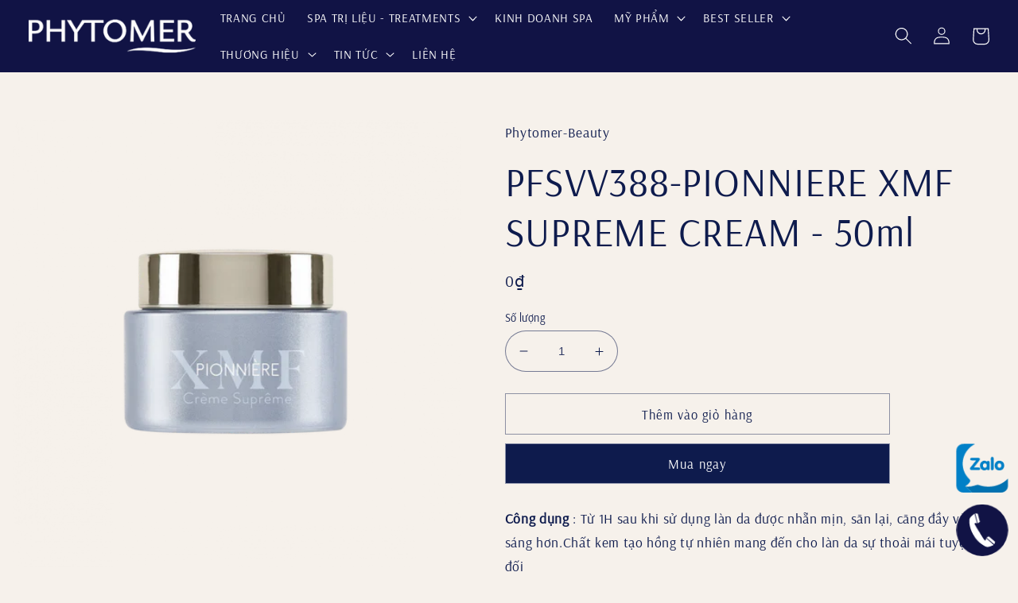

--- FILE ---
content_type: text/html; charset=utf-8
request_url: https://phytomer.vn/products/pionniere-xmf-youth-glow-supreme-cream
body_size: 35102
content:
<!doctype html>
<html class="no-js" lang="vi">
  <head>
    <meta charset="utf-8">
    <meta http-equiv="X-UA-Compatible" content="IE=edge">
    <meta name="viewport" content="width=device-width,initial-scale=1">
    <meta name="theme-color" content="">
    <link rel="canonical" href="https://phytomer.vn/products/pionniere-xmf-youth-glow-supreme-cream">
    <link rel="preconnect" href="https://cdn.shopify.com" crossorigin><link rel="icon" type="image/png" href="//phytomer.vn/cdn/shop/files/phytomer-favicon.jpg?crop=center&height=32&v=1672295615&width=32"><title>
      PIONNIERE XMF SUPREME CREAM - PFSVV388 50ml

    </title>

    
      <meta name="description" content="Sản phẩm PIONNIERE XMF SUPREME CREAM có công dụng giúp làn da được nhẵn mịn, săn lại, căng đầy và sáng hơn. Mua ngay!!!">
    

    

    

<meta property="og:site_name" content="Phytomer-Beauty">
<meta property="og:url" content="https://phytomer.vn/products/pionniere-xmf-youth-glow-supreme-cream">
<meta property="og:title" content="PIONNIERE XMF SUPREME CREAM - PFSVV388 50ml">
<meta property="og:type" content="product">
<meta property="og:description" content="Sản phẩm PIONNIERE XMF SUPREME CREAM có công dụng giúp làn da được nhẵn mịn, săn lại, căng đầy và sáng hơn. Mua ngay!!!"><meta property="og:image" content="http://phytomer.vn/cdn/shop/products/PIONNIEREXMF_1d67c705-929f-4df1-a9af-dd4e780070af.png?v=1675238133">
  <meta property="og:image:secure_url" content="https://phytomer.vn/cdn/shop/products/PIONNIEREXMF_1d67c705-929f-4df1-a9af-dd4e780070af.png?v=1675238133">
  <meta property="og:image:width" content="800">
  <meta property="og:image:height" content="800"><meta property="og:price:amount" content="0">
  <meta property="og:price:currency" content="VND"><meta name="twitter:site" content="@PHYTOMERUK"><meta name="twitter:card" content="summary_large_image">
<meta name="twitter:title" content="PIONNIERE XMF SUPREME CREAM - PFSVV388 50ml">
<meta name="twitter:description" content="Sản phẩm PIONNIERE XMF SUPREME CREAM có công dụng giúp làn da được nhẵn mịn, săn lại, căng đầy và sáng hơn. Mua ngay!!!">


    <script src="//phytomer.vn/cdn/shop/t/4/assets/global.js?v=149496944046504657681672189817" defer="defer"></script>
    <script>window.performance && window.performance.mark && window.performance.mark('shopify.content_for_header.start');</script><meta id="shopify-digital-wallet" name="shopify-digital-wallet" content="/69677875500/digital_wallets/dialog">
<link rel="alternate" type="application/json+oembed" href="https://phytomer.vn/products/pionniere-xmf-youth-glow-supreme-cream.oembed">
<script async="async" src="/checkouts/internal/preloads.js?locale=vi-VN"></script>
<script id="shopify-features" type="application/json">{"accessToken":"8332e7a7b4bbc8f42bb55070d4eed01a","betas":["rich-media-storefront-analytics"],"domain":"phytomer.vn","predictiveSearch":true,"shopId":69677875500,"locale":"vi"}</script>
<script>var Shopify = Shopify || {};
Shopify.shop = "phytomer-beauty.myshopify.com";
Shopify.locale = "vi";
Shopify.currency = {"active":"VND","rate":"1.0"};
Shopify.country = "VN";
Shopify.theme = {"name":"Phytomer","id":140412748076,"schema_name":"Refresh","schema_version":"2.0.2","theme_store_id":1567,"role":"main"};
Shopify.theme.handle = "null";
Shopify.theme.style = {"id":null,"handle":null};
Shopify.cdnHost = "phytomer.vn/cdn";
Shopify.routes = Shopify.routes || {};
Shopify.routes.root = "/";</script>
<script type="module">!function(o){(o.Shopify=o.Shopify||{}).modules=!0}(window);</script>
<script>!function(o){function n(){var o=[];function n(){o.push(Array.prototype.slice.apply(arguments))}return n.q=o,n}var t=o.Shopify=o.Shopify||{};t.loadFeatures=n(),t.autoloadFeatures=n()}(window);</script>
<script id="shop-js-analytics" type="application/json">{"pageType":"product"}</script>
<script defer="defer" async type="module" src="//phytomer.vn/cdn/shopifycloud/shop-js/modules/v2/client.init-shop-cart-sync_i4uomK3b.vi.esm.js"></script>
<script defer="defer" async type="module" src="//phytomer.vn/cdn/shopifycloud/shop-js/modules/v2/chunk.common_DGELgVBq.esm.js"></script>
<script type="module">
  await import("//phytomer.vn/cdn/shopifycloud/shop-js/modules/v2/client.init-shop-cart-sync_i4uomK3b.vi.esm.js");
await import("//phytomer.vn/cdn/shopifycloud/shop-js/modules/v2/chunk.common_DGELgVBq.esm.js");

  window.Shopify.SignInWithShop?.initShopCartSync?.({"fedCMEnabled":true,"windoidEnabled":true});

</script>
<script id="__st">var __st={"a":69677875500,"offset":-18000,"reqid":"4525f653-a027-4703-9833-109004d7c3ec-1768497783","pageurl":"phytomer.vn\/products\/pionniere-xmf-youth-glow-supreme-cream","u":"a9d060a0495f","p":"product","rtyp":"product","rid":8130221113644};</script>
<script>window.ShopifyPaypalV4VisibilityTracking = true;</script>
<script id="captcha-bootstrap">!function(){'use strict';const t='contact',e='account',n='new_comment',o=[[t,t],['blogs',n],['comments',n],[t,'customer']],c=[[e,'customer_login'],[e,'guest_login'],[e,'recover_customer_password'],[e,'create_customer']],r=t=>t.map((([t,e])=>`form[action*='/${t}']:not([data-nocaptcha='true']) input[name='form_type'][value='${e}']`)).join(','),a=t=>()=>t?[...document.querySelectorAll(t)].map((t=>t.form)):[];function s(){const t=[...o],e=r(t);return a(e)}const i='password',u='form_key',d=['recaptcha-v3-token','g-recaptcha-response','h-captcha-response',i],f=()=>{try{return window.sessionStorage}catch{return}},m='__shopify_v',_=t=>t.elements[u];function p(t,e,n=!1){try{const o=window.sessionStorage,c=JSON.parse(o.getItem(e)),{data:r}=function(t){const{data:e,action:n}=t;return t[m]||n?{data:e,action:n}:{data:t,action:n}}(c);for(const[e,n]of Object.entries(r))t.elements[e]&&(t.elements[e].value=n);n&&o.removeItem(e)}catch(o){console.error('form repopulation failed',{error:o})}}const l='form_type',E='cptcha';function T(t){t.dataset[E]=!0}const w=window,h=w.document,L='Shopify',v='ce_forms',y='captcha';let A=!1;((t,e)=>{const n=(g='f06e6c50-85a8-45c8-87d0-21a2b65856fe',I='https://cdn.shopify.com/shopifycloud/storefront-forms-hcaptcha/ce_storefront_forms_captcha_hcaptcha.v1.5.2.iife.js',D={infoText:'Được hCaptcha bảo vệ',privacyText:'Quyền riêng tư',termsText:'Điều khoản'},(t,e,n)=>{const o=w[L][v],c=o.bindForm;if(c)return c(t,g,e,D).then(n);var r;o.q.push([[t,g,e,D],n]),r=I,A||(h.body.append(Object.assign(h.createElement('script'),{id:'captcha-provider',async:!0,src:r})),A=!0)});var g,I,D;w[L]=w[L]||{},w[L][v]=w[L][v]||{},w[L][v].q=[],w[L][y]=w[L][y]||{},w[L][y].protect=function(t,e){n(t,void 0,e),T(t)},Object.freeze(w[L][y]),function(t,e,n,w,h,L){const[v,y,A,g]=function(t,e,n){const i=e?o:[],u=t?c:[],d=[...i,...u],f=r(d),m=r(i),_=r(d.filter((([t,e])=>n.includes(e))));return[a(f),a(m),a(_),s()]}(w,h,L),I=t=>{const e=t.target;return e instanceof HTMLFormElement?e:e&&e.form},D=t=>v().includes(t);t.addEventListener('submit',(t=>{const e=I(t);if(!e)return;const n=D(e)&&!e.dataset.hcaptchaBound&&!e.dataset.recaptchaBound,o=_(e),c=g().includes(e)&&(!o||!o.value);(n||c)&&t.preventDefault(),c&&!n&&(function(t){try{if(!f())return;!function(t){const e=f();if(!e)return;const n=_(t);if(!n)return;const o=n.value;o&&e.removeItem(o)}(t);const e=Array.from(Array(32),(()=>Math.random().toString(36)[2])).join('');!function(t,e){_(t)||t.append(Object.assign(document.createElement('input'),{type:'hidden',name:u})),t.elements[u].value=e}(t,e),function(t,e){const n=f();if(!n)return;const o=[...t.querySelectorAll(`input[type='${i}']`)].map((({name:t})=>t)),c=[...d,...o],r={};for(const[a,s]of new FormData(t).entries())c.includes(a)||(r[a]=s);n.setItem(e,JSON.stringify({[m]:1,action:t.action,data:r}))}(t,e)}catch(e){console.error('failed to persist form',e)}}(e),e.submit())}));const S=(t,e)=>{t&&!t.dataset[E]&&(n(t,e.some((e=>e===t))),T(t))};for(const o of['focusin','change'])t.addEventListener(o,(t=>{const e=I(t);D(e)&&S(e,y())}));const B=e.get('form_key'),M=e.get(l),P=B&&M;t.addEventListener('DOMContentLoaded',(()=>{const t=y();if(P)for(const e of t)e.elements[l].value===M&&p(e,B);[...new Set([...A(),...v().filter((t=>'true'===t.dataset.shopifyCaptcha))])].forEach((e=>S(e,t)))}))}(h,new URLSearchParams(w.location.search),n,t,e,['guest_login'])})(!0,!0)}();</script>
<script integrity="sha256-4kQ18oKyAcykRKYeNunJcIwy7WH5gtpwJnB7kiuLZ1E=" data-source-attribution="shopify.loadfeatures" defer="defer" src="//phytomer.vn/cdn/shopifycloud/storefront/assets/storefront/load_feature-a0a9edcb.js" crossorigin="anonymous"></script>
<script data-source-attribution="shopify.dynamic_checkout.dynamic.init">var Shopify=Shopify||{};Shopify.PaymentButton=Shopify.PaymentButton||{isStorefrontPortableWallets:!0,init:function(){window.Shopify.PaymentButton.init=function(){};var t=document.createElement("script");t.src="https://phytomer.vn/cdn/shopifycloud/portable-wallets/latest/portable-wallets.vi.js",t.type="module",document.head.appendChild(t)}};
</script>
<script data-source-attribution="shopify.dynamic_checkout.buyer_consent">
  function portableWalletsHideBuyerConsent(e){var t=document.getElementById("shopify-buyer-consent"),n=document.getElementById("shopify-subscription-policy-button");t&&n&&(t.classList.add("hidden"),t.setAttribute("aria-hidden","true"),n.removeEventListener("click",e))}function portableWalletsShowBuyerConsent(e){var t=document.getElementById("shopify-buyer-consent"),n=document.getElementById("shopify-subscription-policy-button");t&&n&&(t.classList.remove("hidden"),t.removeAttribute("aria-hidden"),n.addEventListener("click",e))}window.Shopify?.PaymentButton&&(window.Shopify.PaymentButton.hideBuyerConsent=portableWalletsHideBuyerConsent,window.Shopify.PaymentButton.showBuyerConsent=portableWalletsShowBuyerConsent);
</script>
<script>
  function portableWalletsCleanup(e){e&&e.src&&console.error("Failed to load portable wallets script "+e.src);var t=document.querySelectorAll("shopify-accelerated-checkout .shopify-payment-button__skeleton, shopify-accelerated-checkout-cart .wallet-cart-button__skeleton"),e=document.getElementById("shopify-buyer-consent");for(let e=0;e<t.length;e++)t[e].remove();e&&e.remove()}function portableWalletsNotLoadedAsModule(e){e instanceof ErrorEvent&&"string"==typeof e.message&&e.message.includes("import.meta")&&"string"==typeof e.filename&&e.filename.includes("portable-wallets")&&(window.removeEventListener("error",portableWalletsNotLoadedAsModule),window.Shopify.PaymentButton.failedToLoad=e,"loading"===document.readyState?document.addEventListener("DOMContentLoaded",window.Shopify.PaymentButton.init):window.Shopify.PaymentButton.init())}window.addEventListener("error",portableWalletsNotLoadedAsModule);
</script>

<script type="module" src="https://phytomer.vn/cdn/shopifycloud/portable-wallets/latest/portable-wallets.vi.js" onError="portableWalletsCleanup(this)" crossorigin="anonymous"></script>
<script nomodule>
  document.addEventListener("DOMContentLoaded", portableWalletsCleanup);
</script>

<link id="shopify-accelerated-checkout-styles" rel="stylesheet" media="screen" href="https://phytomer.vn/cdn/shopifycloud/portable-wallets/latest/accelerated-checkout-backwards-compat.css" crossorigin="anonymous">
<style id="shopify-accelerated-checkout-cart">
        #shopify-buyer-consent {
  margin-top: 1em;
  display: inline-block;
  width: 100%;
}

#shopify-buyer-consent.hidden {
  display: none;
}

#shopify-subscription-policy-button {
  background: none;
  border: none;
  padding: 0;
  text-decoration: underline;
  font-size: inherit;
  cursor: pointer;
}

#shopify-subscription-policy-button::before {
  box-shadow: none;
}

      </style>
<script id="sections-script" data-sections="header,footer" defer="defer" src="//phytomer.vn/cdn/shop/t/4/compiled_assets/scripts.js?1445"></script>
<script>window.performance && window.performance.mark && window.performance.mark('shopify.content_for_header.end');</script>


    <style data-shopify>
      
      
      
      
      

      :root {
        --font-body-family: "Arsenal"; 
        --font-body-style: normal;
        --font-body-weight: 400;
        --font-body-weight-bold: 700;

        --font-heading-family: "Arsenal"; 
        --font-heading-style: normal;
        --font-heading-weight: 400;

        --font-body-scale: 1.1;
        --font-heading-scale: 1.1363636363636365;

        --color-base-text: 14, 27, 77;
        --color-shadow: 14, 27, 77;
        --color-base-background-1: 246, 241, 235;
        --color-base-background-2: 255, 255, 255;
        --color-base-solid-button-labels: 255, 255, 255;
        --color-base-outline-button-labels: 14, 27, 77;
        --color-base-accent-1: 14, 27, 77;
        --color-base-accent-2: 17, 19, 69;
        --payment-terms-background-color: #f6f1eb;

        --gradient-base-background-1: #f6f1eb;
        --gradient-base-background-2: #ffffff;
        --gradient-base-accent-1: #0e1b4d;
        --gradient-base-accent-2: #111345;

        --media-padding: px;
        --media-border-opacity: 0.1;
        --media-border-width: 0px;
        --media-radius: 10px;
        --media-shadow-opacity: 0.0;
        --media-shadow-horizontal-offset: 0px;
        --media-shadow-vertical-offset: 4px;
        --media-shadow-blur-radius: 5px;
        --media-shadow-visible: 0;

        --page-width: 130rem;
        --page-width-margin: 0rem;

        --product-card-image-padding: 0.0rem;
        --product-card-corner-radius: 0.6rem;
        --product-card-text-alignment: center;
        --product-card-border-width: 0.0rem;
        --product-card-border-opacity: 1.0;
        --product-card-shadow-opacity: 0.1;
        --product-card-shadow-visible: 1;
        --product-card-shadow-horizontal-offset: 0.2rem;
        --product-card-shadow-vertical-offset: 0.4rem;
        --product-card-shadow-blur-radius: 1.0rem;

        --collection-card-image-padding: 0.4rem;
        --collection-card-corner-radius: 1.8rem;
        --collection-card-text-alignment: left;
        --collection-card-border-width: 0.0rem;
        --collection-card-border-opacity: 1.0;
        --collection-card-shadow-opacity: 0.0;
        --collection-card-shadow-visible: 0;
        --collection-card-shadow-horizontal-offset: 0.0rem;
        --collection-card-shadow-vertical-offset: 0.4rem;
        --collection-card-shadow-blur-radius: 0.5rem;

        --blog-card-image-padding: 0.0rem;
        --blog-card-corner-radius: 1.8rem;
        --blog-card-text-alignment: left;
        --blog-card-border-width: 0.0rem;
        --blog-card-border-opacity: 1.0;
        --blog-card-shadow-opacity: 0.0;
        --blog-card-shadow-visible: 0;
        --blog-card-shadow-horizontal-offset: 0.0rem;
        --blog-card-shadow-vertical-offset: 0.4rem;
        --blog-card-shadow-blur-radius: 0.5rem;

        --badge-corner-radius: 0.0rem;

        --popup-border-width: 1px;
        --popup-border-opacity: 0.1;
        --popup-corner-radius: 18px;
        --popup-shadow-opacity: 0.0;
        --popup-shadow-horizontal-offset: 0px;
        --popup-shadow-vertical-offset: 4px;
        --popup-shadow-blur-radius: 5px;

        --drawer-border-width: 0px;
        --drawer-border-opacity: 0.1;
        --drawer-shadow-opacity: 0.0;
        --drawer-shadow-horizontal-offset: 0px;
        --drawer-shadow-vertical-offset: 4px;
        --drawer-shadow-blur-radius: 5px;

        --spacing-sections-desktop: 0px;
        --spacing-sections-mobile: 0px;

        --grid-desktop-vertical-spacing: 28px;
        --grid-desktop-horizontal-spacing: 40px;
        --grid-mobile-vertical-spacing: 14px;
        --grid-mobile-horizontal-spacing: 20px;

        --text-boxes-border-opacity: 0.1;
        --text-boxes-border-width: 0px;
        --text-boxes-radius: 10px;
        --text-boxes-shadow-opacity: 0.0;
        --text-boxes-shadow-visible: 0;
        --text-boxes-shadow-horizontal-offset: 0px;
        --text-boxes-shadow-vertical-offset: 4px;
        --text-boxes-shadow-blur-radius: 5px;

        --buttons-radius: 0px;
        --buttons-radius-outset: 0px;
        --buttons-border-width: 1px;
        --buttons-border-opacity: 0.45;
        --buttons-shadow-opacity: 0.0;
        --buttons-shadow-visible: 0;
        --buttons-shadow-horizontal-offset: 0px;
        --buttons-shadow-vertical-offset: 4px;
        --buttons-shadow-blur-radius: 5px;
        --buttons-border-offset: 0px;

        --inputs-radius: 26px;
        --inputs-border-width: 1px;
        --inputs-border-opacity: 0.55;
        --inputs-shadow-opacity: 0.0;
        --inputs-shadow-horizontal-offset: 0px;
        --inputs-margin-offset: 0px;
        --inputs-shadow-vertical-offset: 0px;
        --inputs-shadow-blur-radius: 5px;
        --inputs-radius-outset: 27px;

        --variant-pills-radius: 40px;
        --variant-pills-border-width: 1px;
        --variant-pills-border-opacity: 0.55;
        --variant-pills-shadow-opacity: 0.0;
        --variant-pills-shadow-horizontal-offset: 0px;
        --variant-pills-shadow-vertical-offset: 4px;
        --variant-pills-shadow-blur-radius: 5px;
      }

      *,
      *::before,
      *::after {
        box-sizing: inherit;
      }

      html {
        box-sizing: border-box;
        font-size: calc(var(--font-body-scale) * 62.5%);
        height: 100%;
      }

      body {
        display: grid;
        grid-template-rows: auto auto 1fr auto;
        grid-template-columns: 100%;
        min-height: 100%;
        margin: 0;
        font-size: 1.5rem;
        letter-spacing: 0.06rem;
        line-height: calc(1 + 0.8 / var(--font-body-scale));
        font-family: var(--font-body-family);
        font-style: var(--font-body-style);
        font-weight: var(--font-body-weight);
      }

      @media screen and (min-width: 750px) {
        body {
          font-size: 1.6rem;
        }
      }
    </style>

    
    <link href="//phytomer.vn/cdn/shop/t/4/assets/base.css?v=52175878667222544211676610082" rel="stylesheet" type="text/css" media="all" />
    
<link rel="stylesheet" href="//phytomer.vn/cdn/shop/t/4/assets/component-predictive-search.css?v=83512081251802922551672189816" media="print" onload="this.media='all'"><script>document.documentElement.className = document.documentElement.className.replace('no-js', 'js');
    if (Shopify.designMode) {
      document.documentElement.classList.add('shopify-design-mode');
    }
    </script>
  
    <!-- Google Tag Manager -->
    <script>(function(w,d,s,l,i){w[l]=w[l]||[];w[l].push({'gtm.start':
    new Date().getTime(),event:'gtm.js'});var f=d.getElementsByTagName(s)[0],
    j=d.createElement(s),dl=l!='dataLayer'?'&l='+l:'';j.async=true;j.src=
    'https://www.googletagmanager.com/gtm.js?id='+i+dl;f.parentNode.insertBefore(j,f);
    })(window,document,'script','dataLayer','GTM-M8SC3WW');</script>
    <!-- End Google Tag Manager -->
    
    <script>
      gtag('event', 'add_to_cart', {
        "items": [{
          "item_id": "8130221113644",
          "item_name": "PFSVV388-PIONNIERE XMF SUPREME CREAM - 50ml",
          "item_category": "",
          "quantity": 0,
          "price": 0
        }]
      });
    </script>
  

  <link href="https://monorail-edge.shopifysvc.com" rel="dns-prefetch">
<script>(function(){if ("sendBeacon" in navigator && "performance" in window) {try {var session_token_from_headers = performance.getEntriesByType('navigation')[0].serverTiming.find(x => x.name == '_s').description;} catch {var session_token_from_headers = undefined;}var session_cookie_matches = document.cookie.match(/_shopify_s=([^;]*)/);var session_token_from_cookie = session_cookie_matches && session_cookie_matches.length === 2 ? session_cookie_matches[1] : "";var session_token = session_token_from_headers || session_token_from_cookie || "";function handle_abandonment_event(e) {var entries = performance.getEntries().filter(function(entry) {return /monorail-edge.shopifysvc.com/.test(entry.name);});if (!window.abandonment_tracked && entries.length === 0) {window.abandonment_tracked = true;var currentMs = Date.now();var navigation_start = performance.timing.navigationStart;var payload = {shop_id: 69677875500,url: window.location.href,navigation_start,duration: currentMs - navigation_start,session_token,page_type: "product"};window.navigator.sendBeacon("https://monorail-edge.shopifysvc.com/v1/produce", JSON.stringify({schema_id: "online_store_buyer_site_abandonment/1.1",payload: payload,metadata: {event_created_at_ms: currentMs,event_sent_at_ms: currentMs}}));}}window.addEventListener('pagehide', handle_abandonment_event);}}());</script>
<script id="web-pixels-manager-setup">(function e(e,d,r,n,o){if(void 0===o&&(o={}),!Boolean(null===(a=null===(i=window.Shopify)||void 0===i?void 0:i.analytics)||void 0===a?void 0:a.replayQueue)){var i,a;window.Shopify=window.Shopify||{};var t=window.Shopify;t.analytics=t.analytics||{};var s=t.analytics;s.replayQueue=[],s.publish=function(e,d,r){return s.replayQueue.push([e,d,r]),!0};try{self.performance.mark("wpm:start")}catch(e){}var l=function(){var e={modern:/Edge?\/(1{2}[4-9]|1[2-9]\d|[2-9]\d{2}|\d{4,})\.\d+(\.\d+|)|Firefox\/(1{2}[4-9]|1[2-9]\d|[2-9]\d{2}|\d{4,})\.\d+(\.\d+|)|Chrom(ium|e)\/(9{2}|\d{3,})\.\d+(\.\d+|)|(Maci|X1{2}).+ Version\/(15\.\d+|(1[6-9]|[2-9]\d|\d{3,})\.\d+)([,.]\d+|)( \(\w+\)|)( Mobile\/\w+|) Safari\/|Chrome.+OPR\/(9{2}|\d{3,})\.\d+\.\d+|(CPU[ +]OS|iPhone[ +]OS|CPU[ +]iPhone|CPU IPhone OS|CPU iPad OS)[ +]+(15[._]\d+|(1[6-9]|[2-9]\d|\d{3,})[._]\d+)([._]\d+|)|Android:?[ /-](13[3-9]|1[4-9]\d|[2-9]\d{2}|\d{4,})(\.\d+|)(\.\d+|)|Android.+Firefox\/(13[5-9]|1[4-9]\d|[2-9]\d{2}|\d{4,})\.\d+(\.\d+|)|Android.+Chrom(ium|e)\/(13[3-9]|1[4-9]\d|[2-9]\d{2}|\d{4,})\.\d+(\.\d+|)|SamsungBrowser\/([2-9]\d|\d{3,})\.\d+/,legacy:/Edge?\/(1[6-9]|[2-9]\d|\d{3,})\.\d+(\.\d+|)|Firefox\/(5[4-9]|[6-9]\d|\d{3,})\.\d+(\.\d+|)|Chrom(ium|e)\/(5[1-9]|[6-9]\d|\d{3,})\.\d+(\.\d+|)([\d.]+$|.*Safari\/(?![\d.]+ Edge\/[\d.]+$))|(Maci|X1{2}).+ Version\/(10\.\d+|(1[1-9]|[2-9]\d|\d{3,})\.\d+)([,.]\d+|)( \(\w+\)|)( Mobile\/\w+|) Safari\/|Chrome.+OPR\/(3[89]|[4-9]\d|\d{3,})\.\d+\.\d+|(CPU[ +]OS|iPhone[ +]OS|CPU[ +]iPhone|CPU IPhone OS|CPU iPad OS)[ +]+(10[._]\d+|(1[1-9]|[2-9]\d|\d{3,})[._]\d+)([._]\d+|)|Android:?[ /-](13[3-9]|1[4-9]\d|[2-9]\d{2}|\d{4,})(\.\d+|)(\.\d+|)|Mobile Safari.+OPR\/([89]\d|\d{3,})\.\d+\.\d+|Android.+Firefox\/(13[5-9]|1[4-9]\d|[2-9]\d{2}|\d{4,})\.\d+(\.\d+|)|Android.+Chrom(ium|e)\/(13[3-9]|1[4-9]\d|[2-9]\d{2}|\d{4,})\.\d+(\.\d+|)|Android.+(UC? ?Browser|UCWEB|U3)[ /]?(15\.([5-9]|\d{2,})|(1[6-9]|[2-9]\d|\d{3,})\.\d+)\.\d+|SamsungBrowser\/(5\.\d+|([6-9]|\d{2,})\.\d+)|Android.+MQ{2}Browser\/(14(\.(9|\d{2,})|)|(1[5-9]|[2-9]\d|\d{3,})(\.\d+|))(\.\d+|)|K[Aa][Ii]OS\/(3\.\d+|([4-9]|\d{2,})\.\d+)(\.\d+|)/},d=e.modern,r=e.legacy,n=navigator.userAgent;return n.match(d)?"modern":n.match(r)?"legacy":"unknown"}(),u="modern"===l?"modern":"legacy",c=(null!=n?n:{modern:"",legacy:""})[u],f=function(e){return[e.baseUrl,"/wpm","/b",e.hashVersion,"modern"===e.buildTarget?"m":"l",".js"].join("")}({baseUrl:d,hashVersion:r,buildTarget:u}),m=function(e){var d=e.version,r=e.bundleTarget,n=e.surface,o=e.pageUrl,i=e.monorailEndpoint;return{emit:function(e){var a=e.status,t=e.errorMsg,s=(new Date).getTime(),l=JSON.stringify({metadata:{event_sent_at_ms:s},events:[{schema_id:"web_pixels_manager_load/3.1",payload:{version:d,bundle_target:r,page_url:o,status:a,surface:n,error_msg:t},metadata:{event_created_at_ms:s}}]});if(!i)return console&&console.warn&&console.warn("[Web Pixels Manager] No Monorail endpoint provided, skipping logging."),!1;try{return self.navigator.sendBeacon.bind(self.navigator)(i,l)}catch(e){}var u=new XMLHttpRequest;try{return u.open("POST",i,!0),u.setRequestHeader("Content-Type","text/plain"),u.send(l),!0}catch(e){return console&&console.warn&&console.warn("[Web Pixels Manager] Got an unhandled error while logging to Monorail."),!1}}}}({version:r,bundleTarget:l,surface:e.surface,pageUrl:self.location.href,monorailEndpoint:e.monorailEndpoint});try{o.browserTarget=l,function(e){var d=e.src,r=e.async,n=void 0===r||r,o=e.onload,i=e.onerror,a=e.sri,t=e.scriptDataAttributes,s=void 0===t?{}:t,l=document.createElement("script"),u=document.querySelector("head"),c=document.querySelector("body");if(l.async=n,l.src=d,a&&(l.integrity=a,l.crossOrigin="anonymous"),s)for(var f in s)if(Object.prototype.hasOwnProperty.call(s,f))try{l.dataset[f]=s[f]}catch(e){}if(o&&l.addEventListener("load",o),i&&l.addEventListener("error",i),u)u.appendChild(l);else{if(!c)throw new Error("Did not find a head or body element to append the script");c.appendChild(l)}}({src:f,async:!0,onload:function(){if(!function(){var e,d;return Boolean(null===(d=null===(e=window.Shopify)||void 0===e?void 0:e.analytics)||void 0===d?void 0:d.initialized)}()){var d=window.webPixelsManager.init(e)||void 0;if(d){var r=window.Shopify.analytics;r.replayQueue.forEach((function(e){var r=e[0],n=e[1],o=e[2];d.publishCustomEvent(r,n,o)})),r.replayQueue=[],r.publish=d.publishCustomEvent,r.visitor=d.visitor,r.initialized=!0}}},onerror:function(){return m.emit({status:"failed",errorMsg:"".concat(f," has failed to load")})},sri:function(e){var d=/^sha384-[A-Za-z0-9+/=]+$/;return"string"==typeof e&&d.test(e)}(c)?c:"",scriptDataAttributes:o}),m.emit({status:"loading"})}catch(e){m.emit({status:"failed",errorMsg:(null==e?void 0:e.message)||"Unknown error"})}}})({shopId: 69677875500,storefrontBaseUrl: "https://phytomer.vn",extensionsBaseUrl: "https://extensions.shopifycdn.com/cdn/shopifycloud/web-pixels-manager",monorailEndpoint: "https://monorail-edge.shopifysvc.com/unstable/produce_batch",surface: "storefront-renderer",enabledBetaFlags: ["2dca8a86"],webPixelsConfigList: [{"id":"shopify-app-pixel","configuration":"{}","eventPayloadVersion":"v1","runtimeContext":"STRICT","scriptVersion":"0450","apiClientId":"shopify-pixel","type":"APP","privacyPurposes":["ANALYTICS","MARKETING"]},{"id":"shopify-custom-pixel","eventPayloadVersion":"v1","runtimeContext":"LAX","scriptVersion":"0450","apiClientId":"shopify-pixel","type":"CUSTOM","privacyPurposes":["ANALYTICS","MARKETING"]}],isMerchantRequest: false,initData: {"shop":{"name":"Phytomer-Beauty","paymentSettings":{"currencyCode":"VND"},"myshopifyDomain":"phytomer-beauty.myshopify.com","countryCode":"VN","storefrontUrl":"https:\/\/phytomer.vn"},"customer":null,"cart":null,"checkout":null,"productVariants":[{"price":{"amount":0.0,"currencyCode":"VND"},"product":{"title":"PFSVV388-PIONNIERE XMF SUPREME CREAM - 50ml","vendor":"Phytomer-Beauty","id":"8130221113644","untranslatedTitle":"PFSVV388-PIONNIERE XMF SUPREME CREAM - 50ml","url":"\/products\/pionniere-xmf-youth-glow-supreme-cream","type":""},"id":"44443251540268","image":{"src":"\/\/phytomer.vn\/cdn\/shop\/products\/PIONNIEREXMF_1d67c705-929f-4df1-a9af-dd4e780070af.png?v=1675238133"},"sku":"PFSVV388","title":"Default Title","untranslatedTitle":"Default Title"}],"purchasingCompany":null},},"https://phytomer.vn/cdn","fcfee988w5aeb613cpc8e4bc33m6693e112",{"modern":"","legacy":""},{"shopId":"69677875500","storefrontBaseUrl":"https:\/\/phytomer.vn","extensionBaseUrl":"https:\/\/extensions.shopifycdn.com\/cdn\/shopifycloud\/web-pixels-manager","surface":"storefront-renderer","enabledBetaFlags":"[\"2dca8a86\"]","isMerchantRequest":"false","hashVersion":"fcfee988w5aeb613cpc8e4bc33m6693e112","publish":"custom","events":"[[\"page_viewed\",{}],[\"product_viewed\",{\"productVariant\":{\"price\":{\"amount\":0.0,\"currencyCode\":\"VND\"},\"product\":{\"title\":\"PFSVV388-PIONNIERE XMF SUPREME CREAM - 50ml\",\"vendor\":\"Phytomer-Beauty\",\"id\":\"8130221113644\",\"untranslatedTitle\":\"PFSVV388-PIONNIERE XMF SUPREME CREAM - 50ml\",\"url\":\"\/products\/pionniere-xmf-youth-glow-supreme-cream\",\"type\":\"\"},\"id\":\"44443251540268\",\"image\":{\"src\":\"\/\/phytomer.vn\/cdn\/shop\/products\/PIONNIEREXMF_1d67c705-929f-4df1-a9af-dd4e780070af.png?v=1675238133\"},\"sku\":\"PFSVV388\",\"title\":\"Default Title\",\"untranslatedTitle\":\"Default Title\"}}]]"});</script><script>
  window.ShopifyAnalytics = window.ShopifyAnalytics || {};
  window.ShopifyAnalytics.meta = window.ShopifyAnalytics.meta || {};
  window.ShopifyAnalytics.meta.currency = 'VND';
  var meta = {"product":{"id":8130221113644,"gid":"gid:\/\/shopify\/Product\/8130221113644","vendor":"Phytomer-Beauty","type":"","handle":"pionniere-xmf-youth-glow-supreme-cream","variants":[{"id":44443251540268,"price":0,"name":"PFSVV388-PIONNIERE XMF SUPREME CREAM - 50ml","public_title":null,"sku":"PFSVV388"}],"remote":false},"page":{"pageType":"product","resourceType":"product","resourceId":8130221113644,"requestId":"4525f653-a027-4703-9833-109004d7c3ec-1768497783"}};
  for (var attr in meta) {
    window.ShopifyAnalytics.meta[attr] = meta[attr];
  }
</script>
<script class="analytics">
  (function () {
    var customDocumentWrite = function(content) {
      var jquery = null;

      if (window.jQuery) {
        jquery = window.jQuery;
      } else if (window.Checkout && window.Checkout.$) {
        jquery = window.Checkout.$;
      }

      if (jquery) {
        jquery('body').append(content);
      }
    };

    var hasLoggedConversion = function(token) {
      if (token) {
        return document.cookie.indexOf('loggedConversion=' + token) !== -1;
      }
      return false;
    }

    var setCookieIfConversion = function(token) {
      if (token) {
        var twoMonthsFromNow = new Date(Date.now());
        twoMonthsFromNow.setMonth(twoMonthsFromNow.getMonth() + 2);

        document.cookie = 'loggedConversion=' + token + '; expires=' + twoMonthsFromNow;
      }
    }

    var trekkie = window.ShopifyAnalytics.lib = window.trekkie = window.trekkie || [];
    if (trekkie.integrations) {
      return;
    }
    trekkie.methods = [
      'identify',
      'page',
      'ready',
      'track',
      'trackForm',
      'trackLink'
    ];
    trekkie.factory = function(method) {
      return function() {
        var args = Array.prototype.slice.call(arguments);
        args.unshift(method);
        trekkie.push(args);
        return trekkie;
      };
    };
    for (var i = 0; i < trekkie.methods.length; i++) {
      var key = trekkie.methods[i];
      trekkie[key] = trekkie.factory(key);
    }
    trekkie.load = function(config) {
      trekkie.config = config || {};
      trekkie.config.initialDocumentCookie = document.cookie;
      var first = document.getElementsByTagName('script')[0];
      var script = document.createElement('script');
      script.type = 'text/javascript';
      script.onerror = function(e) {
        var scriptFallback = document.createElement('script');
        scriptFallback.type = 'text/javascript';
        scriptFallback.onerror = function(error) {
                var Monorail = {
      produce: function produce(monorailDomain, schemaId, payload) {
        var currentMs = new Date().getTime();
        var event = {
          schema_id: schemaId,
          payload: payload,
          metadata: {
            event_created_at_ms: currentMs,
            event_sent_at_ms: currentMs
          }
        };
        return Monorail.sendRequest("https://" + monorailDomain + "/v1/produce", JSON.stringify(event));
      },
      sendRequest: function sendRequest(endpointUrl, payload) {
        // Try the sendBeacon API
        if (window && window.navigator && typeof window.navigator.sendBeacon === 'function' && typeof window.Blob === 'function' && !Monorail.isIos12()) {
          var blobData = new window.Blob([payload], {
            type: 'text/plain'
          });

          if (window.navigator.sendBeacon(endpointUrl, blobData)) {
            return true;
          } // sendBeacon was not successful

        } // XHR beacon

        var xhr = new XMLHttpRequest();

        try {
          xhr.open('POST', endpointUrl);
          xhr.setRequestHeader('Content-Type', 'text/plain');
          xhr.send(payload);
        } catch (e) {
          console.log(e);
        }

        return false;
      },
      isIos12: function isIos12() {
        return window.navigator.userAgent.lastIndexOf('iPhone; CPU iPhone OS 12_') !== -1 || window.navigator.userAgent.lastIndexOf('iPad; CPU OS 12_') !== -1;
      }
    };
    Monorail.produce('monorail-edge.shopifysvc.com',
      'trekkie_storefront_load_errors/1.1',
      {shop_id: 69677875500,
      theme_id: 140412748076,
      app_name: "storefront",
      context_url: window.location.href,
      source_url: "//phytomer.vn/cdn/s/trekkie.storefront.cd680fe47e6c39ca5d5df5f0a32d569bc48c0f27.min.js"});

        };
        scriptFallback.async = true;
        scriptFallback.src = '//phytomer.vn/cdn/s/trekkie.storefront.cd680fe47e6c39ca5d5df5f0a32d569bc48c0f27.min.js';
        first.parentNode.insertBefore(scriptFallback, first);
      };
      script.async = true;
      script.src = '//phytomer.vn/cdn/s/trekkie.storefront.cd680fe47e6c39ca5d5df5f0a32d569bc48c0f27.min.js';
      first.parentNode.insertBefore(script, first);
    };
    trekkie.load(
      {"Trekkie":{"appName":"storefront","development":false,"defaultAttributes":{"shopId":69677875500,"isMerchantRequest":null,"themeId":140412748076,"themeCityHash":"5741733627443445332","contentLanguage":"vi","currency":"VND","eventMetadataId":"73f0bf19-cd77-4bf8-a033-55f681b2f8f8"},"isServerSideCookieWritingEnabled":true,"monorailRegion":"shop_domain","enabledBetaFlags":["65f19447"]},"Session Attribution":{},"S2S":{"facebookCapiEnabled":false,"source":"trekkie-storefront-renderer","apiClientId":580111}}
    );

    var loaded = false;
    trekkie.ready(function() {
      if (loaded) return;
      loaded = true;

      window.ShopifyAnalytics.lib = window.trekkie;

      var originalDocumentWrite = document.write;
      document.write = customDocumentWrite;
      try { window.ShopifyAnalytics.merchantGoogleAnalytics.call(this); } catch(error) {};
      document.write = originalDocumentWrite;

      window.ShopifyAnalytics.lib.page(null,{"pageType":"product","resourceType":"product","resourceId":8130221113644,"requestId":"4525f653-a027-4703-9833-109004d7c3ec-1768497783","shopifyEmitted":true});

      var match = window.location.pathname.match(/checkouts\/(.+)\/(thank_you|post_purchase)/)
      var token = match? match[1]: undefined;
      if (!hasLoggedConversion(token)) {
        setCookieIfConversion(token);
        window.ShopifyAnalytics.lib.track("Viewed Product",{"currency":"VND","variantId":44443251540268,"productId":8130221113644,"productGid":"gid:\/\/shopify\/Product\/8130221113644","name":"PFSVV388-PIONNIERE XMF SUPREME CREAM - 50ml","price":"0","sku":"PFSVV388","brand":"Phytomer-Beauty","variant":null,"category":"","nonInteraction":true,"remote":false},undefined,undefined,{"shopifyEmitted":true});
      window.ShopifyAnalytics.lib.track("monorail:\/\/trekkie_storefront_viewed_product\/1.1",{"currency":"VND","variantId":44443251540268,"productId":8130221113644,"productGid":"gid:\/\/shopify\/Product\/8130221113644","name":"PFSVV388-PIONNIERE XMF SUPREME CREAM - 50ml","price":"0","sku":"PFSVV388","brand":"Phytomer-Beauty","variant":null,"category":"","nonInteraction":true,"remote":false,"referer":"https:\/\/phytomer.vn\/products\/pionniere-xmf-youth-glow-supreme-cream"});
      }
    });


        var eventsListenerScript = document.createElement('script');
        eventsListenerScript.async = true;
        eventsListenerScript.src = "//phytomer.vn/cdn/shopifycloud/storefront/assets/shop_events_listener-3da45d37.js";
        document.getElementsByTagName('head')[0].appendChild(eventsListenerScript);

})();</script>
<script
  defer
  src="https://phytomer.vn/cdn/shopifycloud/perf-kit/shopify-perf-kit-3.0.3.min.js"
  data-application="storefront-renderer"
  data-shop-id="69677875500"
  data-render-region="gcp-us-central1"
  data-page-type="product"
  data-theme-instance-id="140412748076"
  data-theme-name="Refresh"
  data-theme-version="2.0.2"
  data-monorail-region="shop_domain"
  data-resource-timing-sampling-rate="10"
  data-shs="true"
  data-shs-beacon="true"
  data-shs-export-with-fetch="true"
  data-shs-logs-sample-rate="1"
  data-shs-beacon-endpoint="https://phytomer.vn/api/collect"
></script>
</head>

  <body class="gradient">
    
    <!-- Google Tag Manager (noscript) -->
    <noscript><iframe src="https://www.googletagmanager.com/ns.html?id=GTM-M8SC3WW"
    height="0" width="0" style="display:none;visibility:hidden"></iframe></noscript>
    <!-- End Google Tag Manager (noscript) -->
    
    <a class="skip-to-content-link button visually-hidden" href="#MainContent">
      Chuyển đến nội dung
    </a>

<script src="//phytomer.vn/cdn/shop/t/4/assets/cart.js?v=83971781268232213281672189816" defer="defer"></script>

<style>
  .drawer {
    visibility: hidden;
  }
</style>

<cart-drawer class="drawer is-empty">
  <div id="CartDrawer" class="cart-drawer">
    <div id="CartDrawer-Overlay"class="cart-drawer__overlay"></div>
    <div class="drawer__inner" role="dialog" aria-modal="true" aria-label="Giỏ hàng của bạn" tabindex="-1"><div class="drawer__inner-empty">
          <div class="cart-drawer__warnings center">
            <div class="cart-drawer__empty-content">
              <h2 class="cart__empty-text">Giỏ hàng của bạn đang trống</h2>
              <button class="drawer__close" type="button" onclick="this.closest('cart-drawer').close()" aria-label="Đóng"><svg xmlns="http://www.w3.org/2000/svg" aria-hidden="true" focusable="false" role="presentation" class="icon icon-close" fill="none" viewBox="0 0 18 17">
  <path d="M.865 15.978a.5.5 0 00.707.707l7.433-7.431 7.579 7.282a.501.501 0 00.846-.37.5.5 0 00-.153-.351L9.712 8.546l7.417-7.416a.5.5 0 10-.707-.708L8.991 7.853 1.413.573a.5.5 0 10-.693.72l7.563 7.268-7.418 7.417z" fill="currentColor">
</svg>
</button>
              <a href="/collections/all" class="button">
                Tiếp tục mua sắm
              </a><p class="cart__login-title h3">Bạn đã có tài khoản?</p>
                <p class="cart__login-paragraph">
                  <a href="https://shopify.com/69677875500/account?locale=vi&region_country=VN" class="link underlined-link">Đăng nhập</a> để thanh toán nhanh hơn.
                </p></div>
          </div></div><div class="drawer__header">
        <h2 class="drawer__heading">Giỏ hàng của bạn</h2>
        <button class="drawer__close" type="button" onclick="this.closest('cart-drawer').close()" aria-label="Đóng"><svg xmlns="http://www.w3.org/2000/svg" aria-hidden="true" focusable="false" role="presentation" class="icon icon-close" fill="none" viewBox="0 0 18 17">
  <path d="M.865 15.978a.5.5 0 00.707.707l7.433-7.431 7.579 7.282a.501.501 0 00.846-.37.5.5 0 00-.153-.351L9.712 8.546l7.417-7.416a.5.5 0 10-.707-.708L8.991 7.853 1.413.573a.5.5 0 10-.693.72l7.563 7.268-7.418 7.417z" fill="currentColor">
</svg>
</button>
      </div>
      <cart-drawer-items class=" is-empty">
        <form action="/cart" id="CartDrawer-Form" class="cart__contents cart-drawer__form" method="post">
          <div id="CartDrawer-CartItems" class="drawer__contents js-contents"><p id="CartDrawer-LiveRegionText" class="visually-hidden" role="status"></p>
            <p id="CartDrawer-LineItemStatus" class="visually-hidden" aria-hidden="true" role="status">Đang tải...</p>
          </div>
          <div id="CartDrawer-CartErrors" role="alert"></div>
        </form>
      </cart-drawer-items>
      <div class="drawer__footer"><details id="Details-CartDrawer">
            <summary>
              <span class="summary__title">
                Hướng dẫn đặc biệt của đơn hàng
                <svg aria-hidden="true" focusable="false" role="presentation" class="icon icon-caret" viewBox="0 0 10 6">
  <path fill-rule="evenodd" clip-rule="evenodd" d="M9.354.646a.5.5 0 00-.708 0L5 4.293 1.354.646a.5.5 0 00-.708.708l4 4a.5.5 0 00.708 0l4-4a.5.5 0 000-.708z" fill="currentColor">
</svg>

              </span>
            </summary>
            <cart-note class="cart__note field">
              <label class="visually-hidden" for="CartDrawer-Note">Hướng dẫn đặc biệt của đơn hàng</label>
              <textarea id="CartDrawer-Note" class="text-area text-area--resize-vertical field__input" name="note" placeholder="Hướng dẫn đặc biệt của đơn hàng"></textarea>
            </cart-note>
          </details><!-- Start blocks-->
        <!-- Subtotals-->

        <div class="cart-drawer__footer" >
          <div class="totals" role="status">
            <h2 class="totals__subtotal">Tổng phụ</h2>
            <p class="totals__subtotal-value">0 VND</p>
          </div>

          <div></div>

          <small class="tax-note caption-large rte">Thuế và phí vận chuyển được tính khi thanh toán
</small>
        </div>

        <!-- CTAs -->

        <div class="cart__ctas" >
          <noscript>
            <button type="submit" class="cart__update-button button button--secondary" form="CartDrawer-Form">
              Cập nhật
            </button>
          </noscript>

          <button type="submit" id="CartDrawer-Checkout" class="cart__checkout-button button" name="checkout" form="CartDrawer-Form" disabled>
            Thanh toán
          </button>
        </div>
      </div>
    </div>
  </div>
</cart-drawer>

<script>
  document.addEventListener('DOMContentLoaded', function() {
    function isIE() {
      const ua = window.navigator.userAgent;
      const msie = ua.indexOf('MSIE ');
      const trident = ua.indexOf('Trident/');

      return (msie > 0 || trident > 0);
    }

    if (!isIE()) return;
    const cartSubmitInput = document.createElement('input');
    cartSubmitInput.setAttribute('name', 'checkout');
    cartSubmitInput.setAttribute('type', 'hidden');
    document.querySelector('#cart').appendChild(cartSubmitInput);
    document.querySelector('#checkout').addEventListener('click', function(event) {
      document.querySelector('#cart').submit();
    });
  });
</script>

<div id="shopify-section-announcement-bar" class="shopify-section">
</div>
    <div id="shopify-section-header" class="shopify-section section-header"><link rel="stylesheet" href="//phytomer.vn/cdn/shop/t/4/assets/component-list-menu.css?v=151968516119678728991672189817" media="print" onload="this.media='all'">
<link rel="stylesheet" href="//phytomer.vn/cdn/shop/t/4/assets/component-search.css?v=96455689198851321781672189816" media="print" onload="this.media='all'">
<link rel="stylesheet" href="//phytomer.vn/cdn/shop/t/4/assets/component-menu-drawer.css?v=182311192829367774911672189816" media="print" onload="this.media='all'">
<link rel="stylesheet" href="//phytomer.vn/cdn/shop/t/4/assets/component-cart-notification.css?v=183358051719344305851672189815" media="print" onload="this.media='all'">
<link rel="stylesheet" href="//phytomer.vn/cdn/shop/t/4/assets/component-cart-items.css?v=23917223812499722491672189818" media="print" onload="this.media='all'"><link rel="stylesheet" href="//phytomer.vn/cdn/shop/t/4/assets/component-price.css?v=65402837579211014041672189816" media="print" onload="this.media='all'">
  <link rel="stylesheet" href="//phytomer.vn/cdn/shop/t/4/assets/component-loading-overlay.css?v=167310470843593579841672189818" media="print" onload="this.media='all'"><link href="//phytomer.vn/cdn/shop/t/4/assets/component-cart-drawer.css?v=35930391193938886121672189816" rel="stylesheet" type="text/css" media="all" />
  <link href="//phytomer.vn/cdn/shop/t/4/assets/component-cart.css?v=61086454150987525971672189818" rel="stylesheet" type="text/css" media="all" />
  <link href="//phytomer.vn/cdn/shop/t/4/assets/component-totals.css?v=86168756436424464851672189816" rel="stylesheet" type="text/css" media="all" />
  <link href="//phytomer.vn/cdn/shop/t/4/assets/component-price.css?v=65402837579211014041672189816" rel="stylesheet" type="text/css" media="all" />
  
  <link rel="stylesheet" href="//phytomer.vn/cdn/shop/t/4/assets/component-discounts.css?v=152760482443307489271672189816" media="print" onload="this.media='all'">
  <link href="//phytomer.vn/cdn/shop/t/4/assets/component-loading-overlay.css?v=167310470843593579841672189818" rel="stylesheet" type="text/css" media="all" />
<noscript><link href="//phytomer.vn/cdn/shop/t/4/assets/component-list-menu.css?v=151968516119678728991672189817" rel="stylesheet" type="text/css" media="all" /></noscript>
<noscript><link href="//phytomer.vn/cdn/shop/t/4/assets/component-search.css?v=96455689198851321781672189816" rel="stylesheet" type="text/css" media="all" /></noscript>
<noscript><link href="//phytomer.vn/cdn/shop/t/4/assets/component-menu-drawer.css?v=182311192829367774911672189816" rel="stylesheet" type="text/css" media="all" /></noscript>
<noscript><link href="//phytomer.vn/cdn/shop/t/4/assets/component-cart-notification.css?v=183358051719344305851672189815" rel="stylesheet" type="text/css" media="all" /></noscript>
<noscript><link href="//phytomer.vn/cdn/shop/t/4/assets/component-cart-items.css?v=23917223812499722491672189818" rel="stylesheet" type="text/css" media="all" /></noscript>

<style>
  header-drawer {
    justify-self: start;
    margin-left: -1.2rem;
  }

  .header__heading-logo {
    max-width: 210px;
  }

  @media screen and (min-width: 990px) {
    header-drawer {
      display: none;
    }
  }

  .menu-drawer-container {
    display: flex;
  }

  .list-menu {
    list-style: none;
    padding: 0;
    margin: 0;
  }

  .list-menu--inline {
    display: inline-flex;
    flex-wrap: wrap;
  }

  summary.list-menu__item {
    padding-right: 2.7rem;
  }

  .list-menu__item {
    display: flex;
    align-items: center;
    line-height: calc(1 + 0.3 / var(--font-body-scale));
  }

  .list-menu__item--link {
    text-decoration: none;
    padding-bottom: 1rem;
    padding-top: 1rem;
    line-height: calc(1 + 0.8 / var(--font-body-scale));
  }

  @media screen and (min-width: 750px) {
    .list-menu__item--link {
      padding-bottom: 0.5rem;
      padding-top: 0.5rem;
    }
  }
</style><style data-shopify>.header {
    padding-top: 0px;
    padding-bottom: 0px;
  }

  .section-header {
    margin-bottom: 0px;
  }

  @media screen and (min-width: 750px) {
    .section-header {
      margin-bottom: 0px;
    }
  }

  @media screen and (min-width: 990px) {
    .header {
      padding-top: 0px;
      padding-bottom: 0px;
    }
  }</style><script src="//phytomer.vn/cdn/shop/t/4/assets/details-disclosure.js?v=153497636716254413831672189817" defer="defer"></script>
<script src="//phytomer.vn/cdn/shop/t/4/assets/details-modal.js?v=4511761896672669691672189817" defer="defer"></script>
<script src="//phytomer.vn/cdn/shop/t/4/assets/cart-notification.js?v=160453272920806432391672189816" defer="defer"></script><script src="//phytomer.vn/cdn/shop/t/4/assets/cart-drawer.js?v=44260131999403604181672189817" defer="defer"></script><svg xmlns="http://www.w3.org/2000/svg" class="hidden">
  <symbol id="icon-search" viewbox="0 0 18 19" fill="none">
    <path fill-rule="evenodd" clip-rule="evenodd" d="M11.03 11.68A5.784 5.784 0 112.85 3.5a5.784 5.784 0 018.18 8.18zm.26 1.12a6.78 6.78 0 11.72-.7l5.4 5.4a.5.5 0 11-.71.7l-5.41-5.4z" fill="currentColor"/>
  </symbol>

  <symbol id="icon-close" class="icon icon-close" fill="none" viewBox="0 0 18 17">
    <path d="M.865 15.978a.5.5 0 00.707.707l7.433-7.431 7.579 7.282a.501.501 0 00.846-.37.5.5 0 00-.153-.351L9.712 8.546l7.417-7.416a.5.5 0 10-.707-.708L8.991 7.853 1.413.573a.5.5 0 10-.693.72l7.563 7.268-7.418 7.417z" fill="currentColor">
  </symbol>
</svg>
<sticky-header class="header-wrapper color-accent-2 gradient">
  <header class="header header--middle-center header--mobile-center page-width header--has-menu"><header-drawer data-breakpoint="tablet">
        <details id="Details-menu-drawer-container" class="menu-drawer-container">
          <summary class="header__icon header__icon--menu header__icon--summary link focus-inset" aria-label="Menu">
            <span>
              <svg xmlns="http://www.w3.org/2000/svg" aria-hidden="true" focusable="false" role="presentation" class="icon icon-hamburger" fill="none" viewBox="0 0 18 16">
  <path d="M1 .5a.5.5 0 100 1h15.71a.5.5 0 000-1H1zM.5 8a.5.5 0 01.5-.5h15.71a.5.5 0 010 1H1A.5.5 0 01.5 8zm0 7a.5.5 0 01.5-.5h15.71a.5.5 0 010 1H1a.5.5 0 01-.5-.5z" fill="currentColor">
</svg>

              <svg xmlns="http://www.w3.org/2000/svg" aria-hidden="true" focusable="false" role="presentation" class="icon icon-close" fill="none" viewBox="0 0 18 17">
  <path d="M.865 15.978a.5.5 0 00.707.707l7.433-7.431 7.579 7.282a.501.501 0 00.846-.37.5.5 0 00-.153-.351L9.712 8.546l7.417-7.416a.5.5 0 10-.707-.708L8.991 7.853 1.413.573a.5.5 0 10-.693.72l7.563 7.268-7.418 7.417z" fill="currentColor">
</svg>

            </span>
          </summary>
          <div id="menu-drawer" class="gradient menu-drawer motion-reduce" tabindex="-1">
            <div class="menu-drawer__inner-container">
              <div class="menu-drawer__navigation-container">
                <nav class="menu-drawer__navigation">
                  <ul class="menu-drawer__menu has-submenu list-menu" role="list"><li><a href="/" class="menu-drawer__menu-item list-menu__item link link--text focus-inset">
                            TRANG CHỦ
                          </a></li><li><details id="Details-menu-drawer-menu-item-2">
                            <summary class="menu-drawer__menu-item list-menu__item link link--text focus-inset">
                              <div onclick="window.location = '/pages/spa-tri-lieu-treatments';">SPA TRỊ LIỆU - TREATMENTS</div>
                              <svg viewBox="0 0 14 10" fill="none" aria-hidden="true" focusable="false" role="presentation" class="icon icon-arrow" xmlns="http://www.w3.org/2000/svg">
  <path fill-rule="evenodd" clip-rule="evenodd" d="M8.537.808a.5.5 0 01.817-.162l4 4a.5.5 0 010 .708l-4 4a.5.5 0 11-.708-.708L11.793 5.5H1a.5.5 0 010-1h10.793L8.646 1.354a.5.5 0 01-.109-.546z" fill="currentColor">
</svg>

                              <svg aria-hidden="true" focusable="false" role="presentation" class="icon icon-caret" viewBox="0 0 10 6">
  <path fill-rule="evenodd" clip-rule="evenodd" d="M9.354.646a.5.5 0 00-.708 0L5 4.293 1.354.646a.5.5 0 00-.708.708l4 4a.5.5 0 00.708 0l4-4a.5.5 0 000-.708z" fill="currentColor">
</svg>

                            </summary>
                            <div id="link-spa-trị-liệu-treatments" class="menu-drawer__submenu has-submenu gradient motion-reduce" tabindex="-1">
                              <div class="menu-drawer__inner-submenu">
                                <button class="menu-drawer__close-button link link--text focus-inset" aria-expanded="true">
                                  <svg viewBox="0 0 14 10" fill="none" aria-hidden="true" focusable="false" role="presentation" class="icon icon-arrow" xmlns="http://www.w3.org/2000/svg">
  <path fill-rule="evenodd" clip-rule="evenodd" d="M8.537.808a.5.5 0 01.817-.162l4 4a.5.5 0 010 .708l-4 4a.5.5 0 11-.708-.708L11.793 5.5H1a.5.5 0 010-1h10.793L8.646 1.354a.5.5 0 01-.109-.546z" fill="currentColor">
</svg>

                                  SPA TRỊ LIỆU - TREATMENTS
                                </button>
                                <ul class="menu-drawer__menu list-menu" role="list" tabindex="-1"><li><a href="/pages/skincare-treatments" class="menu-drawer__menu-item link link--text list-menu__item focus-inset">
                                          SKINCARE TREATMENTS
                                        </a></li><li><a href="/pages/body-treatments" class="menu-drawer__menu-item link link--text list-menu__item focus-inset">
                                          BODY TREATMENTS
                                        </a></li></ul>
                              </div>
                            </div>
                          </details></li><li><a href="/pages/kinh-doanh-spa" class="menu-drawer__menu-item list-menu__item link link--text focus-inset">
                            KINH DOANH SPA
                          </a></li><li><details id="Details-menu-drawer-menu-item-4">
                            <summary class="menu-drawer__menu-item list-menu__item link link--text focus-inset">
                              <div onclick="window.location = '/pages/my-pham';">MỸ PHẨM</div>
                              <svg viewBox="0 0 14 10" fill="none" aria-hidden="true" focusable="false" role="presentation" class="icon icon-arrow" xmlns="http://www.w3.org/2000/svg">
  <path fill-rule="evenodd" clip-rule="evenodd" d="M8.537.808a.5.5 0 01.817-.162l4 4a.5.5 0 010 .708l-4 4a.5.5 0 11-.708-.708L11.793 5.5H1a.5.5 0 010-1h10.793L8.646 1.354a.5.5 0 01-.109-.546z" fill="currentColor">
</svg>

                              <svg aria-hidden="true" focusable="false" role="presentation" class="icon icon-caret" viewBox="0 0 10 6">
  <path fill-rule="evenodd" clip-rule="evenodd" d="M9.354.646a.5.5 0 00-.708 0L5 4.293 1.354.646a.5.5 0 00-.708.708l4 4a.5.5 0 00.708 0l4-4a.5.5 0 000-.708z" fill="currentColor">
</svg>

                            </summary>
                            <div id="link-mỹ-phẩm" class="menu-drawer__submenu has-submenu gradient motion-reduce" tabindex="-1">
                              <div class="menu-drawer__inner-submenu">
                                <button class="menu-drawer__close-button link link--text focus-inset" aria-expanded="true">
                                  <svg viewBox="0 0 14 10" fill="none" aria-hidden="true" focusable="false" role="presentation" class="icon icon-arrow" xmlns="http://www.w3.org/2000/svg">
  <path fill-rule="evenodd" clip-rule="evenodd" d="M8.537.808a.5.5 0 01.817-.162l4 4a.5.5 0 010 .708l-4 4a.5.5 0 11-.708-.708L11.793 5.5H1a.5.5 0 010-1h10.793L8.646 1.354a.5.5 0 01-.109-.546z" fill="currentColor">
</svg>

                                  MỸ PHẨM
                                </button>
                                <ul class="menu-drawer__menu list-menu" role="list" tabindex="-1"><li><a href="/collections/skin-care" class="menu-drawer__menu-item link link--text list-menu__item focus-inset">
                                          SKIN CARE
                                        </a></li><li><a href="/collections/body-care" class="menu-drawer__menu-item link link--text list-menu__item focus-inset">
                                          BODY CARE
                                        </a></li></ul>
                              </div>
                            </div>
                          </details></li><li><details id="Details-menu-drawer-menu-item-5">
                            <summary class="menu-drawer__menu-item list-menu__item link link--text focus-inset">
                              <div onclick="window.location = '/pages/best-seller';">BEST SELLER</div>
                              <svg viewBox="0 0 14 10" fill="none" aria-hidden="true" focusable="false" role="presentation" class="icon icon-arrow" xmlns="http://www.w3.org/2000/svg">
  <path fill-rule="evenodd" clip-rule="evenodd" d="M8.537.808a.5.5 0 01.817-.162l4 4a.5.5 0 010 .708l-4 4a.5.5 0 11-.708-.708L11.793 5.5H1a.5.5 0 010-1h10.793L8.646 1.354a.5.5 0 01-.109-.546z" fill="currentColor">
</svg>

                              <svg aria-hidden="true" focusable="false" role="presentation" class="icon icon-caret" viewBox="0 0 10 6">
  <path fill-rule="evenodd" clip-rule="evenodd" d="M9.354.646a.5.5 0 00-.708 0L5 4.293 1.354.646a.5.5 0 00-.708.708l4 4a.5.5 0 00.708 0l4-4a.5.5 0 000-.708z" fill="currentColor">
</svg>

                            </summary>
                            <div id="link-best-seller" class="menu-drawer__submenu has-submenu gradient motion-reduce" tabindex="-1">
                              <div class="menu-drawer__inner-submenu">
                                <button class="menu-drawer__close-button link link--text focus-inset" aria-expanded="true">
                                  <svg viewBox="0 0 14 10" fill="none" aria-hidden="true" focusable="false" role="presentation" class="icon icon-arrow" xmlns="http://www.w3.org/2000/svg">
  <path fill-rule="evenodd" clip-rule="evenodd" d="M8.537.808a.5.5 0 01.817-.162l4 4a.5.5 0 010 .708l-4 4a.5.5 0 11-.708-.708L11.793 5.5H1a.5.5 0 010-1h10.793L8.646 1.354a.5.5 0 01-.109-.546z" fill="currentColor">
</svg>

                                  BEST SELLER
                                </button>
                                <ul class="menu-drawer__menu list-menu" role="list" tabindex="-1"><li><a href="/collections/best-selling-face-care" class="menu-drawer__menu-item link link--text list-menu__item focus-inset">
                                          BEST-SELLING FACE CARE
                                        </a></li><li><a href="/collections/best-selling-body-care" class="menu-drawer__menu-item link link--text list-menu__item focus-inset">
                                          BEST-SELLING BODY CARE
                                        </a></li></ul>
                              </div>
                            </div>
                          </details></li><li><details id="Details-menu-drawer-menu-item-6">
                            <summary class="menu-drawer__menu-item list-menu__item link link--text focus-inset">
                              <div onclick="window.location = '#';">THƯƠNG HIỆU</div>
                              <svg viewBox="0 0 14 10" fill="none" aria-hidden="true" focusable="false" role="presentation" class="icon icon-arrow" xmlns="http://www.w3.org/2000/svg">
  <path fill-rule="evenodd" clip-rule="evenodd" d="M8.537.808a.5.5 0 01.817-.162l4 4a.5.5 0 010 .708l-4 4a.5.5 0 11-.708-.708L11.793 5.5H1a.5.5 0 010-1h10.793L8.646 1.354a.5.5 0 01-.109-.546z" fill="currentColor">
</svg>

                              <svg aria-hidden="true" focusable="false" role="presentation" class="icon icon-caret" viewBox="0 0 10 6">
  <path fill-rule="evenodd" clip-rule="evenodd" d="M9.354.646a.5.5 0 00-.708 0L5 4.293 1.354.646a.5.5 0 00-.708.708l4 4a.5.5 0 00.708 0l4-4a.5.5 0 000-.708z" fill="currentColor">
</svg>

                            </summary>
                            <div id="link-thương-hiệu" class="menu-drawer__submenu has-submenu gradient motion-reduce" tabindex="-1">
                              <div class="menu-drawer__inner-submenu">
                                <button class="menu-drawer__close-button link link--text focus-inset" aria-expanded="true">
                                  <svg viewBox="0 0 14 10" fill="none" aria-hidden="true" focusable="false" role="presentation" class="icon icon-arrow" xmlns="http://www.w3.org/2000/svg">
  <path fill-rule="evenodd" clip-rule="evenodd" d="M8.537.808a.5.5 0 01.817-.162l4 4a.5.5 0 010 .708l-4 4a.5.5 0 11-.708-.708L11.793 5.5H1a.5.5 0 010-1h10.793L8.646 1.354a.5.5 0 01-.109-.546z" fill="currentColor">
</svg>

                                  THƯƠNG HIỆU
                                </button>
                                <ul class="menu-drawer__menu list-menu" role="list" tabindex="-1"><li><a href="/pages/ve-chung-toi" class="menu-drawer__menu-item link link--text list-menu__item focus-inset">
                                          VỀ CHÚNG TÔI
                                        </a></li><li><a href="/pages/khoa-hoc-thanh-tuu" class="menu-drawer__menu-item link link--text list-menu__item focus-inset">
                                          KHOA HỌC - THÀNH TỰU
                                        </a></li><li><a href="/pages/cong-nghe-thanh-phan" class="menu-drawer__menu-item link link--text list-menu__item focus-inset">
                                          CÔNG NGHỆ - THÀNH PHẦN
                                        </a></li><li><a href="/pages/thalassotherapy" class="menu-drawer__menu-item link link--text list-menu__item focus-inset">
                                          THALASSOTHERAPY
                                        </a></li><li><a href="/pages/dinh-vi-5-sao" class="menu-drawer__menu-item link link--text list-menu__item focus-inset">
                                          ĐỊNH VỊ 5 SAO
                                        </a></li></ul>
                              </div>
                            </div>
                          </details></li><li><details id="Details-menu-drawer-menu-item-7">
                            <summary class="menu-drawer__menu-item list-menu__item link link--text focus-inset">
                              <div onclick="window.location = '/blogs/tin-tuc';">TIN TỨC</div>
                              <svg viewBox="0 0 14 10" fill="none" aria-hidden="true" focusable="false" role="presentation" class="icon icon-arrow" xmlns="http://www.w3.org/2000/svg">
  <path fill-rule="evenodd" clip-rule="evenodd" d="M8.537.808a.5.5 0 01.817-.162l4 4a.5.5 0 010 .708l-4 4a.5.5 0 11-.708-.708L11.793 5.5H1a.5.5 0 010-1h10.793L8.646 1.354a.5.5 0 01-.109-.546z" fill="currentColor">
</svg>

                              <svg aria-hidden="true" focusable="false" role="presentation" class="icon icon-caret" viewBox="0 0 10 6">
  <path fill-rule="evenodd" clip-rule="evenodd" d="M9.354.646a.5.5 0 00-.708 0L5 4.293 1.354.646a.5.5 0 00-.708.708l4 4a.5.5 0 00.708 0l4-4a.5.5 0 000-.708z" fill="currentColor">
</svg>

                            </summary>
                            <div id="link-tin-tức" class="menu-drawer__submenu has-submenu gradient motion-reduce" tabindex="-1">
                              <div class="menu-drawer__inner-submenu">
                                <button class="menu-drawer__close-button link link--text focus-inset" aria-expanded="true">
                                  <svg viewBox="0 0 14 10" fill="none" aria-hidden="true" focusable="false" role="presentation" class="icon icon-arrow" xmlns="http://www.w3.org/2000/svg">
  <path fill-rule="evenodd" clip-rule="evenodd" d="M8.537.808a.5.5 0 01.817-.162l4 4a.5.5 0 010 .708l-4 4a.5.5 0 11-.708-.708L11.793 5.5H1a.5.5 0 010-1h10.793L8.646 1.354a.5.5 0 01-.109-.546z" fill="currentColor">
</svg>

                                  TIN TỨC
                                </button>
                                <ul class="menu-drawer__menu list-menu" role="list" tabindex="-1"><li><a href="https://phytomer.vn/blogs/skincare" class="menu-drawer__menu-item link link--text list-menu__item focus-inset">
                                          SKINCARE
                                        </a></li></ul>
                              </div>
                            </div>
                          </details></li><li><a href="/pages/lien-he" class="menu-drawer__menu-item list-menu__item link link--text focus-inset">
                            LIÊN HỆ
                          </a></li></ul>
                </nav>
                <div class="menu-drawer__utility-links"><a href="https://shopify.com/69677875500/account?locale=vi&region_country=VN" class="menu-drawer__account link focus-inset h5">
                      <svg xmlns="http://www.w3.org/2000/svg" aria-hidden="true" focusable="false" role="presentation" class="icon icon-account" fill="none" viewBox="0 0 18 19">
  <path fill-rule="evenodd" clip-rule="evenodd" d="M6 4.5a3 3 0 116 0 3 3 0 01-6 0zm3-4a4 4 0 100 8 4 4 0 000-8zm5.58 12.15c1.12.82 1.83 2.24 1.91 4.85H1.51c.08-2.6.79-4.03 1.9-4.85C4.66 11.75 6.5 11.5 9 11.5s4.35.26 5.58 1.15zM9 10.5c-2.5 0-4.65.24-6.17 1.35C1.27 12.98.5 14.93.5 18v.5h17V18c0-3.07-.77-5.02-2.33-6.15-1.52-1.1-3.67-1.35-6.17-1.35z" fill="currentColor">
</svg>

Đăng nhập</a><ul class="list list-social list-unstyled" role="list"><li class="list-social__item">
                        <a href="https://twitter.com/PHYTOMERUK" class="list-social__link link"><svg aria-hidden="true" focusable="false" role="presentation" class="icon icon-twitter" viewBox="0 0 18 15">
  <path fill="currentColor" d="M17.64 2.6a7.33 7.33 0 01-1.75 1.82c0 .05 0 .13.02.23l.02.23a9.97 9.97 0 01-1.69 5.54c-.57.85-1.24 1.62-2.02 2.28a9.09 9.09 0 01-2.82 1.6 10.23 10.23 0 01-8.9-.98c.34.02.61.04.83.04 1.64 0 3.1-.5 4.38-1.5a3.6 3.6 0 01-3.3-2.45A2.91 2.91 0 004 9.35a3.47 3.47 0 01-2.02-1.21 3.37 3.37 0 01-.8-2.22v-.03c.46.24.98.37 1.58.4a3.45 3.45 0 01-1.54-2.9c0-.61.14-1.2.45-1.79a9.68 9.68 0 003.2 2.6 10 10 0 004.08 1.07 3 3 0 01-.13-.8c0-.97.34-1.8 1.03-2.48A3.45 3.45 0 0112.4.96a3.49 3.49 0 012.54 1.1c.8-.15 1.54-.44 2.23-.85a3.4 3.4 0 01-1.54 1.94c.74-.1 1.4-.28 2.01-.54z">
</svg>
<span class="visually-hidden">Twitter</span>
                        </a>
                      </li><li class="list-social__item">
                        <a href="https://www.facebook.com/phytomer.vn/" class="list-social__link link"><svg aria-hidden="true" focusable="false" role="presentation" class="icon icon-facebook" viewBox="0 0 18 18">
  <path fill="currentColor" d="M16.42.61c.27 0 .5.1.69.28.19.2.28.42.28.7v15.44c0 .27-.1.5-.28.69a.94.94 0 01-.7.28h-4.39v-6.7h2.25l.31-2.65h-2.56v-1.7c0-.4.1-.72.28-.93.18-.2.5-.32 1-.32h1.37V3.35c-.6-.06-1.27-.1-2.01-.1-1.01 0-1.83.3-2.45.9-.62.6-.93 1.44-.93 2.53v1.97H7.04v2.65h2.24V18H.98c-.28 0-.5-.1-.7-.28a.94.94 0 01-.28-.7V1.59c0-.27.1-.5.28-.69a.94.94 0 01.7-.28h15.44z">
</svg>
<span class="visually-hidden">Facebook</span>
                        </a>
                      </li></ul>
                </div>
              </div>
            </div>
          </div>
        </details>
      </header-drawer><nav class="header__inline-menu">
          <ul class="list-menu list-menu--inline" role="list"><li><a href="/" class="header__menu-item list-menu__item link link--text focus-inset">
                    <span>TRANG CHỦ</span>
                  </a></li><li><header-menu>
                    <details id="Details-HeaderMenu-2" onmouseover="this.setAttribute('open','')" onmouseout="this.removeAttribute('open')" onclick="window.location = '/pages/spa-tri-lieu-treatments';">
                      <summary class="header__menu-item list-menu__item link focus-inset">
                        <span>SPA TRỊ LIỆU - TREATMENTS</span>
                        <svg aria-hidden="true" focusable="false" role="presentation" class="icon icon-caret" viewBox="0 0 10 6">
  <path fill-rule="evenodd" clip-rule="evenodd" d="M9.354.646a.5.5 0 00-.708 0L5 4.293 1.354.646a.5.5 0 00-.708.708l4 4a.5.5 0 00.708 0l4-4a.5.5 0 000-.708z" fill="currentColor">
</svg>

                      </summary>
                      <ul id="HeaderMenu-MenuList-2" class="header__submenu list-menu list-menu--disclosure gradient caption-large motion-reduce global-settings-popup" role="list" tabindex="-1"><li><a href="/pages/skincare-treatments" class="header__menu-item list-menu__item link link--text focus-inset caption-large">
                                SKINCARE TREATMENTS
                              </a></li><li><a href="/pages/body-treatments" class="header__menu-item list-menu__item link link--text focus-inset caption-large">
                                BODY TREATMENTS
                              </a></li></ul>
                    </details>
                  </header-menu></li><li><a href="/pages/kinh-doanh-spa" class="header__menu-item list-menu__item link link--text focus-inset">
                    <span>KINH DOANH SPA</span>
                  </a></li><li><header-menu>
                    <details id="Details-HeaderMenu-4" onmouseover="this.setAttribute('open','')" onmouseout="this.removeAttribute('open')" onclick="window.location = '/pages/my-pham';">
                      <summary class="header__menu-item list-menu__item link focus-inset">
                        <span>MỸ PHẨM</span>
                        <svg aria-hidden="true" focusable="false" role="presentation" class="icon icon-caret" viewBox="0 0 10 6">
  <path fill-rule="evenodd" clip-rule="evenodd" d="M9.354.646a.5.5 0 00-.708 0L5 4.293 1.354.646a.5.5 0 00-.708.708l4 4a.5.5 0 00.708 0l4-4a.5.5 0 000-.708z" fill="currentColor">
</svg>

                      </summary>
                      <ul id="HeaderMenu-MenuList-4" class="header__submenu list-menu list-menu--disclosure gradient caption-large motion-reduce global-settings-popup" role="list" tabindex="-1"><li><a href="/collections/skin-care" class="header__menu-item list-menu__item link link--text focus-inset caption-large">
                                SKIN CARE
                              </a></li><li><a href="/collections/body-care" class="header__menu-item list-menu__item link link--text focus-inset caption-large">
                                BODY CARE
                              </a></li></ul>
                    </details>
                  </header-menu></li><li><header-menu>
                    <details id="Details-HeaderMenu-5" onmouseover="this.setAttribute('open','')" onmouseout="this.removeAttribute('open')" onclick="window.location = '/pages/best-seller';">
                      <summary class="header__menu-item list-menu__item link focus-inset">
                        <span>BEST SELLER</span>
                        <svg aria-hidden="true" focusable="false" role="presentation" class="icon icon-caret" viewBox="0 0 10 6">
  <path fill-rule="evenodd" clip-rule="evenodd" d="M9.354.646a.5.5 0 00-.708 0L5 4.293 1.354.646a.5.5 0 00-.708.708l4 4a.5.5 0 00.708 0l4-4a.5.5 0 000-.708z" fill="currentColor">
</svg>

                      </summary>
                      <ul id="HeaderMenu-MenuList-5" class="header__submenu list-menu list-menu--disclosure gradient caption-large motion-reduce global-settings-popup" role="list" tabindex="-1"><li><a href="/collections/best-selling-face-care" class="header__menu-item list-menu__item link link--text focus-inset caption-large">
                                BEST-SELLING FACE CARE
                              </a></li><li><a href="/collections/best-selling-body-care" class="header__menu-item list-menu__item link link--text focus-inset caption-large">
                                BEST-SELLING BODY CARE
                              </a></li></ul>
                    </details>
                  </header-menu></li><li><header-menu>
                    <details id="Details-HeaderMenu-6" onmouseover="this.setAttribute('open','')" onmouseout="this.removeAttribute('open')" onclick="window.location = '#';">
                      <summary class="header__menu-item list-menu__item link focus-inset">
                        <span>THƯƠNG HIỆU</span>
                        <svg aria-hidden="true" focusable="false" role="presentation" class="icon icon-caret" viewBox="0 0 10 6">
  <path fill-rule="evenodd" clip-rule="evenodd" d="M9.354.646a.5.5 0 00-.708 0L5 4.293 1.354.646a.5.5 0 00-.708.708l4 4a.5.5 0 00.708 0l4-4a.5.5 0 000-.708z" fill="currentColor">
</svg>

                      </summary>
                      <ul id="HeaderMenu-MenuList-6" class="header__submenu list-menu list-menu--disclosure gradient caption-large motion-reduce global-settings-popup" role="list" tabindex="-1"><li><a href="/pages/ve-chung-toi" class="header__menu-item list-menu__item link link--text focus-inset caption-large">
                                VỀ CHÚNG TÔI
                              </a></li><li><a href="/pages/khoa-hoc-thanh-tuu" class="header__menu-item list-menu__item link link--text focus-inset caption-large">
                                KHOA HỌC - THÀNH TỰU
                              </a></li><li><a href="/pages/cong-nghe-thanh-phan" class="header__menu-item list-menu__item link link--text focus-inset caption-large">
                                CÔNG NGHỆ - THÀNH PHẦN
                              </a></li><li><a href="/pages/thalassotherapy" class="header__menu-item list-menu__item link link--text focus-inset caption-large">
                                THALASSOTHERAPY
                              </a></li><li><a href="/pages/dinh-vi-5-sao" class="header__menu-item list-menu__item link link--text focus-inset caption-large">
                                ĐỊNH VỊ 5 SAO
                              </a></li></ul>
                    </details>
                  </header-menu></li><li><header-menu>
                    <details id="Details-HeaderMenu-7" onmouseover="this.setAttribute('open','')" onmouseout="this.removeAttribute('open')" onclick="window.location = '/blogs/tin-tuc';">
                      <summary class="header__menu-item list-menu__item link focus-inset">
                        <span>TIN TỨC</span>
                        <svg aria-hidden="true" focusable="false" role="presentation" class="icon icon-caret" viewBox="0 0 10 6">
  <path fill-rule="evenodd" clip-rule="evenodd" d="M9.354.646a.5.5 0 00-.708 0L5 4.293 1.354.646a.5.5 0 00-.708.708l4 4a.5.5 0 00.708 0l4-4a.5.5 0 000-.708z" fill="currentColor">
</svg>

                      </summary>
                      <ul id="HeaderMenu-MenuList-7" class="header__submenu list-menu list-menu--disclosure gradient caption-large motion-reduce global-settings-popup" role="list" tabindex="-1"><li><a href="https://phytomer.vn/blogs/skincare" class="header__menu-item list-menu__item link link--text focus-inset caption-large">
                                SKINCARE
                              </a></li></ul>
                    </details>
                  </header-menu></li><li><a href="/pages/lien-he" class="header__menu-item list-menu__item link link--text focus-inset">
                    <span>LIÊN HỆ</span>
                  </a></li></ul>
        </nav><a href="/" class="header__heading-link link link--text focus-inset"><img src="//phytomer.vn/cdn/shop/files/phytomer_logo.png?v=1672190052" alt="Phytomer Logo" srcset="//phytomer.vn/cdn/shop/files/phytomer_logo.png?v=1672190052&amp;width=50 50w, //phytomer.vn/cdn/shop/files/phytomer_logo.png?v=1672190052&amp;width=100 100w, //phytomer.vn/cdn/shop/files/phytomer_logo.png?v=1672190052&amp;width=150 150w, //phytomer.vn/cdn/shop/files/phytomer_logo.png?v=1672190052&amp;width=200 200w, //phytomer.vn/cdn/shop/files/phytomer_logo.png?v=1672190052&amp;width=250 250w" width="210" height="63.57142857142857" class="header__heading-logo">
</a><div class="header__icons">
      <details-modal class="header__search">
        <details>
          <summary class="header__icon header__icon--search header__icon--summary link focus-inset modal__toggle" aria-haspopup="dialog" aria-label="Tìm kiếm">
            <span>
              <svg class="modal__toggle-open icon icon-search" aria-hidden="true" focusable="false" role="presentation">
                <use href="#icon-search">
              </svg>
              <svg class="modal__toggle-close icon icon-close" aria-hidden="true" focusable="false" role="presentation">
                <use href="#icon-close">
              </svg>
            </span>
          </summary>
          <div class="search-modal modal__content gradient" role="dialog" aria-modal="true" aria-label="Tìm kiếm">
            <div class="modal-overlay"></div>
            <div class="search-modal__content search-modal__content-bottom" tabindex="-1"><predictive-search class="search-modal__form" data-loading-text="Đang tải..."><form action="/search" method="get" role="search" class="search search-modal__form">
                  <div class="field">
                    <input class="search__input field__input"
                      id="Search-In-Modal"
                      type="search"
                      name="q"
                      value=""
                      placeholder="Tìm kiếm"role="combobox"
                        aria-expanded="false"
                        aria-owns="predictive-search-results-list"
                        aria-controls="predictive-search-results-list"
                        aria-haspopup="listbox"
                        aria-autocomplete="list"
                        autocorrect="off"
                        autocomplete="off"
                        autocapitalize="off"
                        spellcheck="false">
                    <label class="field__label" for="Search-In-Modal">Tìm kiếm</label>
                    <input type="hidden" name="options[prefix]" value="last">
                    <button class="search__button field__button" aria-label="Tìm kiếm">
                      <svg class="icon icon-search" aria-hidden="true" focusable="false" role="presentation">
                        <use href="#icon-search">
                      </svg>
                    </button>
                  </div><div class="predictive-search predictive-search--header" tabindex="-1" data-predictive-search>
                      <div class="predictive-search__loading-state">
                        <svg aria-hidden="true" focusable="false" role="presentation" class="spinner" viewBox="0 0 66 66" xmlns="http://www.w3.org/2000/svg">
                          <circle class="path" fill="none" stroke-width="6" cx="33" cy="33" r="30"></circle>
                        </svg>
                      </div>
                    </div>

                    <span class="predictive-search-status visually-hidden" role="status" aria-hidden="true"></span></form></predictive-search><button type="button" class="search-modal__close-button modal__close-button link link--text focus-inset" aria-label="Đóng">
                <svg class="icon icon-close" aria-hidden="true" focusable="false" role="presentation">
                  <use href="#icon-close">
                </svg>
              </button>
            </div>
          </div>
        </details>
      </details-modal><a href="https://shopify.com/69677875500/account?locale=vi&region_country=VN" class="header__icon header__icon--account link focus-inset small-hide">
          <svg xmlns="http://www.w3.org/2000/svg" aria-hidden="true" focusable="false" role="presentation" class="icon icon-account" fill="none" viewBox="0 0 18 19">
  <path fill-rule="evenodd" clip-rule="evenodd" d="M6 4.5a3 3 0 116 0 3 3 0 01-6 0zm3-4a4 4 0 100 8 4 4 0 000-8zm5.58 12.15c1.12.82 1.83 2.24 1.91 4.85H1.51c.08-2.6.79-4.03 1.9-4.85C4.66 11.75 6.5 11.5 9 11.5s4.35.26 5.58 1.15zM9 10.5c-2.5 0-4.65.24-6.17 1.35C1.27 12.98.5 14.93.5 18v.5h17V18c0-3.07-.77-5.02-2.33-6.15-1.52-1.1-3.67-1.35-6.17-1.35z" fill="currentColor">
</svg>

          <span class="visually-hidden">Đăng nhập</span>
        </a><a href="/cart" class="header__icon header__icon--cart link focus-inset" id="cart-icon-bubble"><svg class="icon icon-cart-empty" aria-hidden="true" focusable="false" role="presentation" xmlns="http://www.w3.org/2000/svg" viewBox="0 0 40 40" fill="none">
  <path d="m15.75 11.8h-3.16l-.77 11.6a5 5 0 0 0 4.99 5.34h7.38a5 5 0 0 0 4.99-5.33l-.78-11.61zm0 1h-2.22l-.71 10.67a4 4 0 0 0 3.99 4.27h7.38a4 4 0 0 0 4-4.27l-.72-10.67h-2.22v.63a4.75 4.75 0 1 1 -9.5 0zm8.5 0h-7.5v.63a3.75 3.75 0 1 0 7.5 0z" fill="currentColor" fill-rule="evenodd"/>
</svg>
<span class="visually-hidden">Giỏ hàng</span></a>
    </div>
  </header>
</sticky-header>

<script type="application/ld+json">
  {
    "@context": "http://schema.org",
    "@type": "Organization",
    "name": "Phytomer-Beauty",
    
      "logo": "https:\/\/phytomer.vn\/cdn\/shop\/files\/phytomer_logo.png?v=1672190052\u0026width=294",
    
    "sameAs": [
      "https:\/\/twitter.com\/PHYTOMERUK",
      "https:\/\/www.facebook.com\/phytomer.vn\/",
      "",
      "",
      "",
      "",
      "",
      "",
      ""
    ],
    "url": "https:\/\/phytomer.vn"
  }
</script>


<script type="application/ld+json">
  {
    "@context": "http://schema.org",
    "@type": "WebSite",
    "name": "Phytomer-Beauty",
    "potentialAction": {
      "@type": "SearchAction",
      "target": "https:\/\/phytomer.vn\/search?q={search_term_string}",
      "query-input": "required name=search_term_string"
    },
    "url": "https:\/\/phytomer.vn"
  }
</script>

<script type="application/ld+json">
  {
    "@context": "https://schema.org",
    "@type": "LocalBusiness",
    "name": "Phytomer",
    "url": "https://phytomer.vn/",
    "image": "https://phytomer.vn/cdn/shop/files/phytomer_logo.png?v=1672190052&width=250",
    "currenciesAccepted": "VND",
    "openingHours": "Mo-Su",
    "paymentAccepted": "Cash, Credit Card",
    "priceRange": "$$$",
    "address": {
        "@type": "PostalAddress",
        "streetAddress": "60 Hoa Phượng",
        "addressLocality": "P.2, Q. Phú Nhuận",
        "addressRegion": "Tp. HCM",
        "addressCountry": "Vietnam"
    },
    "email": "pkdphytomerviety@gmail.com",
    "telephone": "0982 823 832",
    "award": [
        "Natura 2000",
        "ISO 22716",
        "EcoVadis Gold"
    ]
  }
</script>

<script type="application/ld+json">
  {
    "@context": "https://schema.org",
    "@type": "BreadcrumbList",
    "itemListElement": [{
      "@type": "ListItem",
      "position": 1,
      "name": "Home",
      "item": "https://phytomer.vn"
    }, {
      "@type": "ListItem",
      "position": 2,
      "name": "PFSVV388-PIONNIERE XMF SUPREME CREAM - 50ml",
      "item": "https://phytomer.vn/products/pionniere-xmf-youth-glow-supreme-cream"
    }]
  }
</script>


</div>
    <main id="MainContent" class="content-for-layout focus-none" role="main" tabindex="-1">
      <section id="shopify-section-template--17353765093676__main" class="shopify-section section"><section
  id="MainProduct-template--17353765093676__main"
  class="page-width section-template--17353765093676__main-padding"
  data-section="template--17353765093676__main"
>
  <link href="//phytomer.vn/cdn/shop/t/4/assets/section-main-product.css?v=138599870401472745821673597147" rel="stylesheet" type="text/css" media="all" />
  <link href="//phytomer.vn/cdn/shop/t/4/assets/component-accordion.css?v=180964204318874863811672189815" rel="stylesheet" type="text/css" media="all" />
  <link href="//phytomer.vn/cdn/shop/t/4/assets/component-price.css?v=65402837579211014041672189816" rel="stylesheet" type="text/css" media="all" />
  <link href="//phytomer.vn/cdn/shop/t/4/assets/component-rte.css?v=69919436638515329781672189818" rel="stylesheet" type="text/css" media="all" />
  <link href="//phytomer.vn/cdn/shop/t/4/assets/component-slider.css?v=111384418465749404671672189816" rel="stylesheet" type="text/css" media="all" />
  <link href="//phytomer.vn/cdn/shop/t/4/assets/component-rating.css?v=24573085263941240431672189817" rel="stylesheet" type="text/css" media="all" />
  <link href="//phytomer.vn/cdn/shop/t/4/assets/component-loading-overlay.css?v=167310470843593579841672189818" rel="stylesheet" type="text/css" media="all" />
  <link href="//phytomer.vn/cdn/shop/t/4/assets/component-deferred-media.css?v=54092797763792720131672189817" rel="stylesheet" type="text/css" media="all" />
<style data-shopify>.section-template--17353765093676__main-padding {
      padding-top: 45px;
      padding-bottom: 45px;
    }

    @media screen and (min-width: 750px) {
      .section-template--17353765093676__main-padding {
        padding-top: 60px;
        padding-bottom: 60px;
      }
    }</style><script src="//phytomer.vn/cdn/shop/t/4/assets/product-form.js?v=24702737604959294451672189816" defer="defer"></script><div class="product product--small product--left product--thumbnail_slider product--mobile-hide grid grid--1-col grid--2-col-tablet">
    <div class="grid__item product__media-wrapper">
      <media-gallery
        id="MediaGallery-template--17353765093676__main"
        role="region"
        
          class="product__media-gallery"
        
        aria-label="Trình xem thư viện"
        data-desktop-layout="thumbnail_slider"
      >
        <div id="GalleryStatus-template--17353765093676__main" class="visually-hidden" role="status"></div>
        <slider-component id="GalleryViewer-template--17353765093676__main" class="slider-mobile-gutter">
          <a class="skip-to-content-link button visually-hidden quick-add-hidden" href="#ProductInfo-template--17353765093676__main">
            Chuyển đến thông tin sản phẩm
          </a>
          <ul
            id="Slider-Gallery-template--17353765093676__main"
            class="product__media-list contains-media grid grid--peek list-unstyled slider slider--mobile"
            role="list"
          ><li
                  id="Slide-template--17353765093676__main-32814097563948"
                  class="product__media-item grid__item slider__slide is-active"
                  data-media-id="template--17353765093676__main-32814097563948"
                >

<noscript><div class="product__media media gradient global-media-settings" style="padding-top: 100.0%;">
      <img src="//phytomer.vn/cdn/shop/products/PIONNIEREXMF_1d67c705-929f-4df1-a9af-dd4e780070af.png?v=1675238133&amp;width=1946" alt="PFSVV388-PIONNIERE XMF SUPREME CREAM - Cream trẻ hoá toàn diện – 50ml PIONNIEREXMF_1d67c705-929f-4df1-a9af-dd4e780070af" srcset="//phytomer.vn/cdn/shop/products/PIONNIEREXMF_1d67c705-929f-4df1-a9af-dd4e780070af.png?v=1675238133&amp;width=246 246w, //phytomer.vn/cdn/shop/products/PIONNIEREXMF_1d67c705-929f-4df1-a9af-dd4e780070af.png?v=1675238133&amp;width=493 493w, //phytomer.vn/cdn/shop/products/PIONNIEREXMF_1d67c705-929f-4df1-a9af-dd4e780070af.png?v=1675238133&amp;width=600 600w, //phytomer.vn/cdn/shop/products/PIONNIEREXMF_1d67c705-929f-4df1-a9af-dd4e780070af.png?v=1675238133&amp;width=713 713w, //phytomer.vn/cdn/shop/products/PIONNIEREXMF_1d67c705-929f-4df1-a9af-dd4e780070af.png?v=1675238133&amp;width=823 823w, //phytomer.vn/cdn/shop/products/PIONNIEREXMF_1d67c705-929f-4df1-a9af-dd4e780070af.png?v=1675238133&amp;width=990 990w, //phytomer.vn/cdn/shop/products/PIONNIEREXMF_1d67c705-929f-4df1-a9af-dd4e780070af.png?v=1675238133&amp;width=1100 1100w, //phytomer.vn/cdn/shop/products/PIONNIEREXMF_1d67c705-929f-4df1-a9af-dd4e780070af.png?v=1675238133&amp;width=1206 1206w, //phytomer.vn/cdn/shop/products/PIONNIEREXMF_1d67c705-929f-4df1-a9af-dd4e780070af.png?v=1675238133&amp;width=1346 1346w, //phytomer.vn/cdn/shop/products/PIONNIEREXMF_1d67c705-929f-4df1-a9af-dd4e780070af.png?v=1675238133&amp;width=1426 1426w, //phytomer.vn/cdn/shop/products/PIONNIEREXMF_1d67c705-929f-4df1-a9af-dd4e780070af.png?v=1675238133&amp;width=1646 1646w, //phytomer.vn/cdn/shop/products/PIONNIEREXMF_1d67c705-929f-4df1-a9af-dd4e780070af.png?v=1675238133&amp;width=1946 1946w" width="1946" height="1946" sizes="(min-width: 1300px) 540px, (min-width: 990px) calc(45.0vw - 10rem), (min-width: 750px) calc((100vw - 11.5rem) / 2), calc(100vw / 1 - 4rem)">
    </div></noscript>

<modal-opener class="product__modal-opener product__modal-opener--image no-js-hidden" data-modal="#ProductModal-template--17353765093676__main">
  <span class="product__media-icon motion-reduce quick-add-hidden" aria-hidden="true"><svg aria-hidden="true" focusable="false" role="presentation" class="icon icon-plus" width="19" height="19" viewBox="0 0 19 19" fill="none" xmlns="http://www.w3.org/2000/svg">
  <path fill-rule="evenodd" clip-rule="evenodd" d="M4.66724 7.93978C4.66655 7.66364 4.88984 7.43922 5.16598 7.43853L10.6996 7.42464C10.9758 7.42395 11.2002 7.64724 11.2009 7.92339C11.2016 8.19953 10.9783 8.42395 10.7021 8.42464L5.16849 8.43852C4.89235 8.43922 4.66793 8.21592 4.66724 7.93978Z" fill="currentColor"/>
  <path fill-rule="evenodd" clip-rule="evenodd" d="M7.92576 4.66463C8.2019 4.66394 8.42632 4.88723 8.42702 5.16337L8.4409 10.697C8.44159 10.9732 8.2183 11.1976 7.94215 11.1983C7.66601 11.199 7.44159 10.9757 7.4409 10.6995L7.42702 5.16588C7.42633 4.88974 7.64962 4.66532 7.92576 4.66463Z" fill="currentColor"/>
  <path fill-rule="evenodd" clip-rule="evenodd" d="M12.8324 3.03011C10.1255 0.323296 5.73693 0.323296 3.03011 3.03011C0.323296 5.73693 0.323296 10.1256 3.03011 12.8324C5.73693 15.5392 10.1255 15.5392 12.8324 12.8324C15.5392 10.1256 15.5392 5.73693 12.8324 3.03011ZM2.32301 2.32301C5.42035 -0.774336 10.4421 -0.774336 13.5395 2.32301C16.6101 5.39361 16.6366 10.3556 13.619 13.4588L18.2473 18.0871C18.4426 18.2824 18.4426 18.599 18.2473 18.7943C18.0521 18.9895 17.7355 18.9895 17.5402 18.7943L12.8778 14.1318C9.76383 16.6223 5.20839 16.4249 2.32301 13.5395C-0.774335 10.4421 -0.774335 5.42035 2.32301 2.32301Z" fill="currentColor"/>
</svg>
</span>

  <div class="product__media media media--transparent gradient global-media-settings" style="padding-top: 100.0%;">
    <img src="//phytomer.vn/cdn/shop/products/PIONNIEREXMF_1d67c705-929f-4df1-a9af-dd4e780070af.png?v=1675238133&amp;width=1946" alt="PFSVV388-PIONNIERE XMF SUPREME CREAM - Cream trẻ hoá toàn diện – 50ml PIONNIEREXMF_1d67c705-929f-4df1-a9af-dd4e780070af" srcset="//phytomer.vn/cdn/shop/products/PIONNIEREXMF_1d67c705-929f-4df1-a9af-dd4e780070af.png?v=1675238133&amp;width=246 246w, //phytomer.vn/cdn/shop/products/PIONNIEREXMF_1d67c705-929f-4df1-a9af-dd4e780070af.png?v=1675238133&amp;width=493 493w, //phytomer.vn/cdn/shop/products/PIONNIEREXMF_1d67c705-929f-4df1-a9af-dd4e780070af.png?v=1675238133&amp;width=600 600w, //phytomer.vn/cdn/shop/products/PIONNIEREXMF_1d67c705-929f-4df1-a9af-dd4e780070af.png?v=1675238133&amp;width=713 713w, //phytomer.vn/cdn/shop/products/PIONNIEREXMF_1d67c705-929f-4df1-a9af-dd4e780070af.png?v=1675238133&amp;width=823 823w, //phytomer.vn/cdn/shop/products/PIONNIEREXMF_1d67c705-929f-4df1-a9af-dd4e780070af.png?v=1675238133&amp;width=990 990w, //phytomer.vn/cdn/shop/products/PIONNIEREXMF_1d67c705-929f-4df1-a9af-dd4e780070af.png?v=1675238133&amp;width=1100 1100w, //phytomer.vn/cdn/shop/products/PIONNIEREXMF_1d67c705-929f-4df1-a9af-dd4e780070af.png?v=1675238133&amp;width=1206 1206w, //phytomer.vn/cdn/shop/products/PIONNIEREXMF_1d67c705-929f-4df1-a9af-dd4e780070af.png?v=1675238133&amp;width=1346 1346w, //phytomer.vn/cdn/shop/products/PIONNIEREXMF_1d67c705-929f-4df1-a9af-dd4e780070af.png?v=1675238133&amp;width=1426 1426w, //phytomer.vn/cdn/shop/products/PIONNIEREXMF_1d67c705-929f-4df1-a9af-dd4e780070af.png?v=1675238133&amp;width=1646 1646w, //phytomer.vn/cdn/shop/products/PIONNIEREXMF_1d67c705-929f-4df1-a9af-dd4e780070af.png?v=1675238133&amp;width=1946 1946w" width="1946" height="1946" sizes="(min-width: 1300px) 540px, (min-width: 990px) calc(45.0vw - 10rem), (min-width: 750px) calc((100vw - 11.5rem) / 2), calc(100vw / 1 - 4rem)">
  </div>
  <button class="product__media-toggle quick-add-hidden" type="button" aria-haspopup="dialog" data-media-id="32814097563948">
    <span class="visually-hidden">
      Mở phương tiện 1 trong hộp tương tác
    </span>
  </button>
</modal-opener></li><li
                  id="Slide-template--17353765093676__main-32814097596716"
                  class="product__media-item grid__item slider__slide"
                  data-media-id="template--17353765093676__main-32814097596716"
                >

<noscript><div class="product__media media gradient global-media-settings" style="padding-top: 100.0%;">
      <img src="//phytomer.vn/cdn/shop/products/PIONNIEREXMF-4_5f6ccc1d-0852-4fe6-ba2a-1319e1eada2f.jpg?v=1675238133&amp;width=1946" alt="PFSVV388-PIONNIERE XMF SUPREME CREAM - Cream trẻ hoá toàn diện – 50ml PIONNIEREXMF-4_5f6ccc1d-0852-4fe6-ba2a-1319e1eada2f" srcset="//phytomer.vn/cdn/shop/products/PIONNIEREXMF-4_5f6ccc1d-0852-4fe6-ba2a-1319e1eada2f.jpg?v=1675238133&amp;width=246 246w, //phytomer.vn/cdn/shop/products/PIONNIEREXMF-4_5f6ccc1d-0852-4fe6-ba2a-1319e1eada2f.jpg?v=1675238133&amp;width=493 493w, //phytomer.vn/cdn/shop/products/PIONNIEREXMF-4_5f6ccc1d-0852-4fe6-ba2a-1319e1eada2f.jpg?v=1675238133&amp;width=600 600w, //phytomer.vn/cdn/shop/products/PIONNIEREXMF-4_5f6ccc1d-0852-4fe6-ba2a-1319e1eada2f.jpg?v=1675238133&amp;width=713 713w, //phytomer.vn/cdn/shop/products/PIONNIEREXMF-4_5f6ccc1d-0852-4fe6-ba2a-1319e1eada2f.jpg?v=1675238133&amp;width=823 823w, //phytomer.vn/cdn/shop/products/PIONNIEREXMF-4_5f6ccc1d-0852-4fe6-ba2a-1319e1eada2f.jpg?v=1675238133&amp;width=990 990w, //phytomer.vn/cdn/shop/products/PIONNIEREXMF-4_5f6ccc1d-0852-4fe6-ba2a-1319e1eada2f.jpg?v=1675238133&amp;width=1100 1100w, //phytomer.vn/cdn/shop/products/PIONNIEREXMF-4_5f6ccc1d-0852-4fe6-ba2a-1319e1eada2f.jpg?v=1675238133&amp;width=1206 1206w, //phytomer.vn/cdn/shop/products/PIONNIEREXMF-4_5f6ccc1d-0852-4fe6-ba2a-1319e1eada2f.jpg?v=1675238133&amp;width=1346 1346w, //phytomer.vn/cdn/shop/products/PIONNIEREXMF-4_5f6ccc1d-0852-4fe6-ba2a-1319e1eada2f.jpg?v=1675238133&amp;width=1426 1426w, //phytomer.vn/cdn/shop/products/PIONNIEREXMF-4_5f6ccc1d-0852-4fe6-ba2a-1319e1eada2f.jpg?v=1675238133&amp;width=1646 1646w, //phytomer.vn/cdn/shop/products/PIONNIEREXMF-4_5f6ccc1d-0852-4fe6-ba2a-1319e1eada2f.jpg?v=1675238133&amp;width=1946 1946w" width="1946" height="1946" loading="lazy" sizes="(min-width: 1300px) 540px, (min-width: 990px) calc(45.0vw - 10rem), (min-width: 750px) calc((100vw - 11.5rem) / 2), calc(100vw / 1 - 4rem)">
    </div></noscript>

<modal-opener class="product__modal-opener product__modal-opener--image no-js-hidden" data-modal="#ProductModal-template--17353765093676__main">
  <span class="product__media-icon motion-reduce quick-add-hidden" aria-hidden="true"><svg aria-hidden="true" focusable="false" role="presentation" class="icon icon-plus" width="19" height="19" viewBox="0 0 19 19" fill="none" xmlns="http://www.w3.org/2000/svg">
  <path fill-rule="evenodd" clip-rule="evenodd" d="M4.66724 7.93978C4.66655 7.66364 4.88984 7.43922 5.16598 7.43853L10.6996 7.42464C10.9758 7.42395 11.2002 7.64724 11.2009 7.92339C11.2016 8.19953 10.9783 8.42395 10.7021 8.42464L5.16849 8.43852C4.89235 8.43922 4.66793 8.21592 4.66724 7.93978Z" fill="currentColor"/>
  <path fill-rule="evenodd" clip-rule="evenodd" d="M7.92576 4.66463C8.2019 4.66394 8.42632 4.88723 8.42702 5.16337L8.4409 10.697C8.44159 10.9732 8.2183 11.1976 7.94215 11.1983C7.66601 11.199 7.44159 10.9757 7.4409 10.6995L7.42702 5.16588C7.42633 4.88974 7.64962 4.66532 7.92576 4.66463Z" fill="currentColor"/>
  <path fill-rule="evenodd" clip-rule="evenodd" d="M12.8324 3.03011C10.1255 0.323296 5.73693 0.323296 3.03011 3.03011C0.323296 5.73693 0.323296 10.1256 3.03011 12.8324C5.73693 15.5392 10.1255 15.5392 12.8324 12.8324C15.5392 10.1256 15.5392 5.73693 12.8324 3.03011ZM2.32301 2.32301C5.42035 -0.774336 10.4421 -0.774336 13.5395 2.32301C16.6101 5.39361 16.6366 10.3556 13.619 13.4588L18.2473 18.0871C18.4426 18.2824 18.4426 18.599 18.2473 18.7943C18.0521 18.9895 17.7355 18.9895 17.5402 18.7943L12.8778 14.1318C9.76383 16.6223 5.20839 16.4249 2.32301 13.5395C-0.774335 10.4421 -0.774335 5.42035 2.32301 2.32301Z" fill="currentColor"/>
</svg>
</span>

  <div class="product__media media media--transparent gradient global-media-settings" style="padding-top: 100.0%;">
    <img src="//phytomer.vn/cdn/shop/products/PIONNIEREXMF-4_5f6ccc1d-0852-4fe6-ba2a-1319e1eada2f.jpg?v=1675238133&amp;width=1946" alt="PFSVV388-PIONNIERE XMF SUPREME CREAM - Cream trẻ hoá toàn diện – 50ml PIONNIEREXMF-4_5f6ccc1d-0852-4fe6-ba2a-1319e1eada2f" srcset="//phytomer.vn/cdn/shop/products/PIONNIEREXMF-4_5f6ccc1d-0852-4fe6-ba2a-1319e1eada2f.jpg?v=1675238133&amp;width=246 246w, //phytomer.vn/cdn/shop/products/PIONNIEREXMF-4_5f6ccc1d-0852-4fe6-ba2a-1319e1eada2f.jpg?v=1675238133&amp;width=493 493w, //phytomer.vn/cdn/shop/products/PIONNIEREXMF-4_5f6ccc1d-0852-4fe6-ba2a-1319e1eada2f.jpg?v=1675238133&amp;width=600 600w, //phytomer.vn/cdn/shop/products/PIONNIEREXMF-4_5f6ccc1d-0852-4fe6-ba2a-1319e1eada2f.jpg?v=1675238133&amp;width=713 713w, //phytomer.vn/cdn/shop/products/PIONNIEREXMF-4_5f6ccc1d-0852-4fe6-ba2a-1319e1eada2f.jpg?v=1675238133&amp;width=823 823w, //phytomer.vn/cdn/shop/products/PIONNIEREXMF-4_5f6ccc1d-0852-4fe6-ba2a-1319e1eada2f.jpg?v=1675238133&amp;width=990 990w, //phytomer.vn/cdn/shop/products/PIONNIEREXMF-4_5f6ccc1d-0852-4fe6-ba2a-1319e1eada2f.jpg?v=1675238133&amp;width=1100 1100w, //phytomer.vn/cdn/shop/products/PIONNIEREXMF-4_5f6ccc1d-0852-4fe6-ba2a-1319e1eada2f.jpg?v=1675238133&amp;width=1206 1206w, //phytomer.vn/cdn/shop/products/PIONNIEREXMF-4_5f6ccc1d-0852-4fe6-ba2a-1319e1eada2f.jpg?v=1675238133&amp;width=1346 1346w, //phytomer.vn/cdn/shop/products/PIONNIEREXMF-4_5f6ccc1d-0852-4fe6-ba2a-1319e1eada2f.jpg?v=1675238133&amp;width=1426 1426w, //phytomer.vn/cdn/shop/products/PIONNIEREXMF-4_5f6ccc1d-0852-4fe6-ba2a-1319e1eada2f.jpg?v=1675238133&amp;width=1646 1646w, //phytomer.vn/cdn/shop/products/PIONNIEREXMF-4_5f6ccc1d-0852-4fe6-ba2a-1319e1eada2f.jpg?v=1675238133&amp;width=1946 1946w" width="1946" height="1946" loading="lazy" sizes="(min-width: 1300px) 540px, (min-width: 990px) calc(45.0vw - 10rem), (min-width: 750px) calc((100vw - 11.5rem) / 2), calc(100vw / 1 - 4rem)">
  </div>
  <button class="product__media-toggle quick-add-hidden" type="button" aria-haspopup="dialog" data-media-id="32814097596716">
    <span class="visually-hidden">
      Mở phương tiện 2 trong hộp tương tác
    </span>
  </button>
</modal-opener></li><li
                  id="Slide-template--17353765093676__main-32814097662252"
                  class="product__media-item grid__item slider__slide"
                  data-media-id="template--17353765093676__main-32814097662252"
                >

<noscript><div class="product__media media gradient global-media-settings" style="padding-top: 100.0%;">
      <img src="//phytomer.vn/cdn/shop/products/PIONNIEREXMF-1_da128250-0aea-479d-9a66-9dd63f8da111.jpg?v=1675238133&amp;width=1946" alt="PFSVV388-PIONNIERE XMF SUPREME CREAM - Cream trẻ hoá toàn diện – 50ml PIONNIEREXMF-1_da128250-0aea-479d-9a66-9dd63f8da111" srcset="//phytomer.vn/cdn/shop/products/PIONNIEREXMF-1_da128250-0aea-479d-9a66-9dd63f8da111.jpg?v=1675238133&amp;width=246 246w, //phytomer.vn/cdn/shop/products/PIONNIEREXMF-1_da128250-0aea-479d-9a66-9dd63f8da111.jpg?v=1675238133&amp;width=493 493w, //phytomer.vn/cdn/shop/products/PIONNIEREXMF-1_da128250-0aea-479d-9a66-9dd63f8da111.jpg?v=1675238133&amp;width=600 600w, //phytomer.vn/cdn/shop/products/PIONNIEREXMF-1_da128250-0aea-479d-9a66-9dd63f8da111.jpg?v=1675238133&amp;width=713 713w, //phytomer.vn/cdn/shop/products/PIONNIEREXMF-1_da128250-0aea-479d-9a66-9dd63f8da111.jpg?v=1675238133&amp;width=823 823w, //phytomer.vn/cdn/shop/products/PIONNIEREXMF-1_da128250-0aea-479d-9a66-9dd63f8da111.jpg?v=1675238133&amp;width=990 990w, //phytomer.vn/cdn/shop/products/PIONNIEREXMF-1_da128250-0aea-479d-9a66-9dd63f8da111.jpg?v=1675238133&amp;width=1100 1100w, //phytomer.vn/cdn/shop/products/PIONNIEREXMF-1_da128250-0aea-479d-9a66-9dd63f8da111.jpg?v=1675238133&amp;width=1206 1206w, //phytomer.vn/cdn/shop/products/PIONNIEREXMF-1_da128250-0aea-479d-9a66-9dd63f8da111.jpg?v=1675238133&amp;width=1346 1346w, //phytomer.vn/cdn/shop/products/PIONNIEREXMF-1_da128250-0aea-479d-9a66-9dd63f8da111.jpg?v=1675238133&amp;width=1426 1426w, //phytomer.vn/cdn/shop/products/PIONNIEREXMF-1_da128250-0aea-479d-9a66-9dd63f8da111.jpg?v=1675238133&amp;width=1646 1646w, //phytomer.vn/cdn/shop/products/PIONNIEREXMF-1_da128250-0aea-479d-9a66-9dd63f8da111.jpg?v=1675238133&amp;width=1946 1946w" width="1946" height="1946" loading="lazy" sizes="(min-width: 1300px) 540px, (min-width: 990px) calc(45.0vw - 10rem), (min-width: 750px) calc((100vw - 11.5rem) / 2), calc(100vw / 1 - 4rem)">
    </div></noscript>

<modal-opener class="product__modal-opener product__modal-opener--image no-js-hidden" data-modal="#ProductModal-template--17353765093676__main">
  <span class="product__media-icon motion-reduce quick-add-hidden" aria-hidden="true"><svg aria-hidden="true" focusable="false" role="presentation" class="icon icon-plus" width="19" height="19" viewBox="0 0 19 19" fill="none" xmlns="http://www.w3.org/2000/svg">
  <path fill-rule="evenodd" clip-rule="evenodd" d="M4.66724 7.93978C4.66655 7.66364 4.88984 7.43922 5.16598 7.43853L10.6996 7.42464C10.9758 7.42395 11.2002 7.64724 11.2009 7.92339C11.2016 8.19953 10.9783 8.42395 10.7021 8.42464L5.16849 8.43852C4.89235 8.43922 4.66793 8.21592 4.66724 7.93978Z" fill="currentColor"/>
  <path fill-rule="evenodd" clip-rule="evenodd" d="M7.92576 4.66463C8.2019 4.66394 8.42632 4.88723 8.42702 5.16337L8.4409 10.697C8.44159 10.9732 8.2183 11.1976 7.94215 11.1983C7.66601 11.199 7.44159 10.9757 7.4409 10.6995L7.42702 5.16588C7.42633 4.88974 7.64962 4.66532 7.92576 4.66463Z" fill="currentColor"/>
  <path fill-rule="evenodd" clip-rule="evenodd" d="M12.8324 3.03011C10.1255 0.323296 5.73693 0.323296 3.03011 3.03011C0.323296 5.73693 0.323296 10.1256 3.03011 12.8324C5.73693 15.5392 10.1255 15.5392 12.8324 12.8324C15.5392 10.1256 15.5392 5.73693 12.8324 3.03011ZM2.32301 2.32301C5.42035 -0.774336 10.4421 -0.774336 13.5395 2.32301C16.6101 5.39361 16.6366 10.3556 13.619 13.4588L18.2473 18.0871C18.4426 18.2824 18.4426 18.599 18.2473 18.7943C18.0521 18.9895 17.7355 18.9895 17.5402 18.7943L12.8778 14.1318C9.76383 16.6223 5.20839 16.4249 2.32301 13.5395C-0.774335 10.4421 -0.774335 5.42035 2.32301 2.32301Z" fill="currentColor"/>
</svg>
</span>

  <div class="product__media media media--transparent gradient global-media-settings" style="padding-top: 100.0%;">
    <img src="//phytomer.vn/cdn/shop/products/PIONNIEREXMF-1_da128250-0aea-479d-9a66-9dd63f8da111.jpg?v=1675238133&amp;width=1946" alt="PFSVV388-PIONNIERE XMF SUPREME CREAM - Cream trẻ hoá toàn diện – 50ml PIONNIEREXMF-1_da128250-0aea-479d-9a66-9dd63f8da111" srcset="//phytomer.vn/cdn/shop/products/PIONNIEREXMF-1_da128250-0aea-479d-9a66-9dd63f8da111.jpg?v=1675238133&amp;width=246 246w, //phytomer.vn/cdn/shop/products/PIONNIEREXMF-1_da128250-0aea-479d-9a66-9dd63f8da111.jpg?v=1675238133&amp;width=493 493w, //phytomer.vn/cdn/shop/products/PIONNIEREXMF-1_da128250-0aea-479d-9a66-9dd63f8da111.jpg?v=1675238133&amp;width=600 600w, //phytomer.vn/cdn/shop/products/PIONNIEREXMF-1_da128250-0aea-479d-9a66-9dd63f8da111.jpg?v=1675238133&amp;width=713 713w, //phytomer.vn/cdn/shop/products/PIONNIEREXMF-1_da128250-0aea-479d-9a66-9dd63f8da111.jpg?v=1675238133&amp;width=823 823w, //phytomer.vn/cdn/shop/products/PIONNIEREXMF-1_da128250-0aea-479d-9a66-9dd63f8da111.jpg?v=1675238133&amp;width=990 990w, //phytomer.vn/cdn/shop/products/PIONNIEREXMF-1_da128250-0aea-479d-9a66-9dd63f8da111.jpg?v=1675238133&amp;width=1100 1100w, //phytomer.vn/cdn/shop/products/PIONNIEREXMF-1_da128250-0aea-479d-9a66-9dd63f8da111.jpg?v=1675238133&amp;width=1206 1206w, //phytomer.vn/cdn/shop/products/PIONNIEREXMF-1_da128250-0aea-479d-9a66-9dd63f8da111.jpg?v=1675238133&amp;width=1346 1346w, //phytomer.vn/cdn/shop/products/PIONNIEREXMF-1_da128250-0aea-479d-9a66-9dd63f8da111.jpg?v=1675238133&amp;width=1426 1426w, //phytomer.vn/cdn/shop/products/PIONNIEREXMF-1_da128250-0aea-479d-9a66-9dd63f8da111.jpg?v=1675238133&amp;width=1646 1646w, //phytomer.vn/cdn/shop/products/PIONNIEREXMF-1_da128250-0aea-479d-9a66-9dd63f8da111.jpg?v=1675238133&amp;width=1946 1946w" width="1946" height="1946" loading="lazy" sizes="(min-width: 1300px) 540px, (min-width: 990px) calc(45.0vw - 10rem), (min-width: 750px) calc((100vw - 11.5rem) / 2), calc(100vw / 1 - 4rem)">
  </div>
  <button class="product__media-toggle quick-add-hidden" type="button" aria-haspopup="dialog" data-media-id="32814097662252">
    <span class="visually-hidden">
      Mở phương tiện 3 trong hộp tương tác
    </span>
  </button>
</modal-opener></li><li
                  id="Slide-template--17353765093676__main-32814097695020"
                  class="product__media-item grid__item slider__slide"
                  data-media-id="template--17353765093676__main-32814097695020"
                >

<noscript><div class="product__media media gradient global-media-settings" style="padding-top: 100.0%;">
      <img src="//phytomer.vn/cdn/shop/products/PIONNIEREXMF-2_5c97d91e-a888-4cbb-b4cb-51f74d12d884.jpg?v=1675238132&amp;width=1946" alt="PFSVV388-PIONNIERE XMF SUPREME CREAM - Cream trẻ hoá toàn diện – 50ml PIONNIEREXMF-2_5c97d91e-a888-4cbb-b4cb-51f74d12d884" srcset="//phytomer.vn/cdn/shop/products/PIONNIEREXMF-2_5c97d91e-a888-4cbb-b4cb-51f74d12d884.jpg?v=1675238132&amp;width=246 246w, //phytomer.vn/cdn/shop/products/PIONNIEREXMF-2_5c97d91e-a888-4cbb-b4cb-51f74d12d884.jpg?v=1675238132&amp;width=493 493w, //phytomer.vn/cdn/shop/products/PIONNIEREXMF-2_5c97d91e-a888-4cbb-b4cb-51f74d12d884.jpg?v=1675238132&amp;width=600 600w, //phytomer.vn/cdn/shop/products/PIONNIEREXMF-2_5c97d91e-a888-4cbb-b4cb-51f74d12d884.jpg?v=1675238132&amp;width=713 713w, //phytomer.vn/cdn/shop/products/PIONNIEREXMF-2_5c97d91e-a888-4cbb-b4cb-51f74d12d884.jpg?v=1675238132&amp;width=823 823w, //phytomer.vn/cdn/shop/products/PIONNIEREXMF-2_5c97d91e-a888-4cbb-b4cb-51f74d12d884.jpg?v=1675238132&amp;width=990 990w, //phytomer.vn/cdn/shop/products/PIONNIEREXMF-2_5c97d91e-a888-4cbb-b4cb-51f74d12d884.jpg?v=1675238132&amp;width=1100 1100w, //phytomer.vn/cdn/shop/products/PIONNIEREXMF-2_5c97d91e-a888-4cbb-b4cb-51f74d12d884.jpg?v=1675238132&amp;width=1206 1206w, //phytomer.vn/cdn/shop/products/PIONNIEREXMF-2_5c97d91e-a888-4cbb-b4cb-51f74d12d884.jpg?v=1675238132&amp;width=1346 1346w, //phytomer.vn/cdn/shop/products/PIONNIEREXMF-2_5c97d91e-a888-4cbb-b4cb-51f74d12d884.jpg?v=1675238132&amp;width=1426 1426w, //phytomer.vn/cdn/shop/products/PIONNIEREXMF-2_5c97d91e-a888-4cbb-b4cb-51f74d12d884.jpg?v=1675238132&amp;width=1646 1646w, //phytomer.vn/cdn/shop/products/PIONNIEREXMF-2_5c97d91e-a888-4cbb-b4cb-51f74d12d884.jpg?v=1675238132&amp;width=1946 1946w" width="1946" height="1946" loading="lazy" sizes="(min-width: 1300px) 540px, (min-width: 990px) calc(45.0vw - 10rem), (min-width: 750px) calc((100vw - 11.5rem) / 2), calc(100vw / 1 - 4rem)">
    </div></noscript>

<modal-opener class="product__modal-opener product__modal-opener--image no-js-hidden" data-modal="#ProductModal-template--17353765093676__main">
  <span class="product__media-icon motion-reduce quick-add-hidden" aria-hidden="true"><svg aria-hidden="true" focusable="false" role="presentation" class="icon icon-plus" width="19" height="19" viewBox="0 0 19 19" fill="none" xmlns="http://www.w3.org/2000/svg">
  <path fill-rule="evenodd" clip-rule="evenodd" d="M4.66724 7.93978C4.66655 7.66364 4.88984 7.43922 5.16598 7.43853L10.6996 7.42464C10.9758 7.42395 11.2002 7.64724 11.2009 7.92339C11.2016 8.19953 10.9783 8.42395 10.7021 8.42464L5.16849 8.43852C4.89235 8.43922 4.66793 8.21592 4.66724 7.93978Z" fill="currentColor"/>
  <path fill-rule="evenodd" clip-rule="evenodd" d="M7.92576 4.66463C8.2019 4.66394 8.42632 4.88723 8.42702 5.16337L8.4409 10.697C8.44159 10.9732 8.2183 11.1976 7.94215 11.1983C7.66601 11.199 7.44159 10.9757 7.4409 10.6995L7.42702 5.16588C7.42633 4.88974 7.64962 4.66532 7.92576 4.66463Z" fill="currentColor"/>
  <path fill-rule="evenodd" clip-rule="evenodd" d="M12.8324 3.03011C10.1255 0.323296 5.73693 0.323296 3.03011 3.03011C0.323296 5.73693 0.323296 10.1256 3.03011 12.8324C5.73693 15.5392 10.1255 15.5392 12.8324 12.8324C15.5392 10.1256 15.5392 5.73693 12.8324 3.03011ZM2.32301 2.32301C5.42035 -0.774336 10.4421 -0.774336 13.5395 2.32301C16.6101 5.39361 16.6366 10.3556 13.619 13.4588L18.2473 18.0871C18.4426 18.2824 18.4426 18.599 18.2473 18.7943C18.0521 18.9895 17.7355 18.9895 17.5402 18.7943L12.8778 14.1318C9.76383 16.6223 5.20839 16.4249 2.32301 13.5395C-0.774335 10.4421 -0.774335 5.42035 2.32301 2.32301Z" fill="currentColor"/>
</svg>
</span>

  <div class="product__media media media--transparent gradient global-media-settings" style="padding-top: 100.0%;">
    <img src="//phytomer.vn/cdn/shop/products/PIONNIEREXMF-2_5c97d91e-a888-4cbb-b4cb-51f74d12d884.jpg?v=1675238132&amp;width=1946" alt="PFSVV388-PIONNIERE XMF SUPREME CREAM - Cream trẻ hoá toàn diện – 50ml PIONNIEREXMF-2_5c97d91e-a888-4cbb-b4cb-51f74d12d884" srcset="//phytomer.vn/cdn/shop/products/PIONNIEREXMF-2_5c97d91e-a888-4cbb-b4cb-51f74d12d884.jpg?v=1675238132&amp;width=246 246w, //phytomer.vn/cdn/shop/products/PIONNIEREXMF-2_5c97d91e-a888-4cbb-b4cb-51f74d12d884.jpg?v=1675238132&amp;width=493 493w, //phytomer.vn/cdn/shop/products/PIONNIEREXMF-2_5c97d91e-a888-4cbb-b4cb-51f74d12d884.jpg?v=1675238132&amp;width=600 600w, //phytomer.vn/cdn/shop/products/PIONNIEREXMF-2_5c97d91e-a888-4cbb-b4cb-51f74d12d884.jpg?v=1675238132&amp;width=713 713w, //phytomer.vn/cdn/shop/products/PIONNIEREXMF-2_5c97d91e-a888-4cbb-b4cb-51f74d12d884.jpg?v=1675238132&amp;width=823 823w, //phytomer.vn/cdn/shop/products/PIONNIEREXMF-2_5c97d91e-a888-4cbb-b4cb-51f74d12d884.jpg?v=1675238132&amp;width=990 990w, //phytomer.vn/cdn/shop/products/PIONNIEREXMF-2_5c97d91e-a888-4cbb-b4cb-51f74d12d884.jpg?v=1675238132&amp;width=1100 1100w, //phytomer.vn/cdn/shop/products/PIONNIEREXMF-2_5c97d91e-a888-4cbb-b4cb-51f74d12d884.jpg?v=1675238132&amp;width=1206 1206w, //phytomer.vn/cdn/shop/products/PIONNIEREXMF-2_5c97d91e-a888-4cbb-b4cb-51f74d12d884.jpg?v=1675238132&amp;width=1346 1346w, //phytomer.vn/cdn/shop/products/PIONNIEREXMF-2_5c97d91e-a888-4cbb-b4cb-51f74d12d884.jpg?v=1675238132&amp;width=1426 1426w, //phytomer.vn/cdn/shop/products/PIONNIEREXMF-2_5c97d91e-a888-4cbb-b4cb-51f74d12d884.jpg?v=1675238132&amp;width=1646 1646w, //phytomer.vn/cdn/shop/products/PIONNIEREXMF-2_5c97d91e-a888-4cbb-b4cb-51f74d12d884.jpg?v=1675238132&amp;width=1946 1946w" width="1946" height="1946" loading="lazy" sizes="(min-width: 1300px) 540px, (min-width: 990px) calc(45.0vw - 10rem), (min-width: 750px) calc((100vw - 11.5rem) / 2), calc(100vw / 1 - 4rem)">
  </div>
  <button class="product__media-toggle quick-add-hidden" type="button" aria-haspopup="dialog" data-media-id="32814097695020">
    <span class="visually-hidden">
      Mở phương tiện 4 trong hộp tương tác
    </span>
  </button>
</modal-opener></li><li
                  id="Slide-template--17353765093676__main-32814097727788"
                  class="product__media-item grid__item slider__slide"
                  data-media-id="template--17353765093676__main-32814097727788"
                >

<noscript><div class="product__media media gradient global-media-settings" style="padding-top: 100.0%;">
      <img src="//phytomer.vn/cdn/shop/products/PIONNIEREXMF-3_383cf94c-75fe-467b-8446-9c031dda3e33.jpg?v=1675238133&amp;width=1946" alt="PFSVV388-PIONNIERE XMF SUPREME CREAM - Cream trẻ hoá toàn diện – 50ml PIONNIEREXMF-3_383cf94c-75fe-467b-8446-9c031dda3e33" srcset="//phytomer.vn/cdn/shop/products/PIONNIEREXMF-3_383cf94c-75fe-467b-8446-9c031dda3e33.jpg?v=1675238133&amp;width=246 246w, //phytomer.vn/cdn/shop/products/PIONNIEREXMF-3_383cf94c-75fe-467b-8446-9c031dda3e33.jpg?v=1675238133&amp;width=493 493w, //phytomer.vn/cdn/shop/products/PIONNIEREXMF-3_383cf94c-75fe-467b-8446-9c031dda3e33.jpg?v=1675238133&amp;width=600 600w, //phytomer.vn/cdn/shop/products/PIONNIEREXMF-3_383cf94c-75fe-467b-8446-9c031dda3e33.jpg?v=1675238133&amp;width=713 713w, //phytomer.vn/cdn/shop/products/PIONNIEREXMF-3_383cf94c-75fe-467b-8446-9c031dda3e33.jpg?v=1675238133&amp;width=823 823w, //phytomer.vn/cdn/shop/products/PIONNIEREXMF-3_383cf94c-75fe-467b-8446-9c031dda3e33.jpg?v=1675238133&amp;width=990 990w, //phytomer.vn/cdn/shop/products/PIONNIEREXMF-3_383cf94c-75fe-467b-8446-9c031dda3e33.jpg?v=1675238133&amp;width=1100 1100w, //phytomer.vn/cdn/shop/products/PIONNIEREXMF-3_383cf94c-75fe-467b-8446-9c031dda3e33.jpg?v=1675238133&amp;width=1206 1206w, //phytomer.vn/cdn/shop/products/PIONNIEREXMF-3_383cf94c-75fe-467b-8446-9c031dda3e33.jpg?v=1675238133&amp;width=1346 1346w, //phytomer.vn/cdn/shop/products/PIONNIEREXMF-3_383cf94c-75fe-467b-8446-9c031dda3e33.jpg?v=1675238133&amp;width=1426 1426w, //phytomer.vn/cdn/shop/products/PIONNIEREXMF-3_383cf94c-75fe-467b-8446-9c031dda3e33.jpg?v=1675238133&amp;width=1646 1646w, //phytomer.vn/cdn/shop/products/PIONNIEREXMF-3_383cf94c-75fe-467b-8446-9c031dda3e33.jpg?v=1675238133&amp;width=1946 1946w" width="1946" height="1946" loading="lazy" sizes="(min-width: 1300px) 540px, (min-width: 990px) calc(45.0vw - 10rem), (min-width: 750px) calc((100vw - 11.5rem) / 2), calc(100vw / 1 - 4rem)">
    </div></noscript>

<modal-opener class="product__modal-opener product__modal-opener--image no-js-hidden" data-modal="#ProductModal-template--17353765093676__main">
  <span class="product__media-icon motion-reduce quick-add-hidden" aria-hidden="true"><svg aria-hidden="true" focusable="false" role="presentation" class="icon icon-plus" width="19" height="19" viewBox="0 0 19 19" fill="none" xmlns="http://www.w3.org/2000/svg">
  <path fill-rule="evenodd" clip-rule="evenodd" d="M4.66724 7.93978C4.66655 7.66364 4.88984 7.43922 5.16598 7.43853L10.6996 7.42464C10.9758 7.42395 11.2002 7.64724 11.2009 7.92339C11.2016 8.19953 10.9783 8.42395 10.7021 8.42464L5.16849 8.43852C4.89235 8.43922 4.66793 8.21592 4.66724 7.93978Z" fill="currentColor"/>
  <path fill-rule="evenodd" clip-rule="evenodd" d="M7.92576 4.66463C8.2019 4.66394 8.42632 4.88723 8.42702 5.16337L8.4409 10.697C8.44159 10.9732 8.2183 11.1976 7.94215 11.1983C7.66601 11.199 7.44159 10.9757 7.4409 10.6995L7.42702 5.16588C7.42633 4.88974 7.64962 4.66532 7.92576 4.66463Z" fill="currentColor"/>
  <path fill-rule="evenodd" clip-rule="evenodd" d="M12.8324 3.03011C10.1255 0.323296 5.73693 0.323296 3.03011 3.03011C0.323296 5.73693 0.323296 10.1256 3.03011 12.8324C5.73693 15.5392 10.1255 15.5392 12.8324 12.8324C15.5392 10.1256 15.5392 5.73693 12.8324 3.03011ZM2.32301 2.32301C5.42035 -0.774336 10.4421 -0.774336 13.5395 2.32301C16.6101 5.39361 16.6366 10.3556 13.619 13.4588L18.2473 18.0871C18.4426 18.2824 18.4426 18.599 18.2473 18.7943C18.0521 18.9895 17.7355 18.9895 17.5402 18.7943L12.8778 14.1318C9.76383 16.6223 5.20839 16.4249 2.32301 13.5395C-0.774335 10.4421 -0.774335 5.42035 2.32301 2.32301Z" fill="currentColor"/>
</svg>
</span>

  <div class="product__media media media--transparent gradient global-media-settings" style="padding-top: 100.0%;">
    <img src="//phytomer.vn/cdn/shop/products/PIONNIEREXMF-3_383cf94c-75fe-467b-8446-9c031dda3e33.jpg?v=1675238133&amp;width=1946" alt="PFSVV388-PIONNIERE XMF SUPREME CREAM - Cream trẻ hoá toàn diện – 50ml PIONNIEREXMF-3_383cf94c-75fe-467b-8446-9c031dda3e33" srcset="//phytomer.vn/cdn/shop/products/PIONNIEREXMF-3_383cf94c-75fe-467b-8446-9c031dda3e33.jpg?v=1675238133&amp;width=246 246w, //phytomer.vn/cdn/shop/products/PIONNIEREXMF-3_383cf94c-75fe-467b-8446-9c031dda3e33.jpg?v=1675238133&amp;width=493 493w, //phytomer.vn/cdn/shop/products/PIONNIEREXMF-3_383cf94c-75fe-467b-8446-9c031dda3e33.jpg?v=1675238133&amp;width=600 600w, //phytomer.vn/cdn/shop/products/PIONNIEREXMF-3_383cf94c-75fe-467b-8446-9c031dda3e33.jpg?v=1675238133&amp;width=713 713w, //phytomer.vn/cdn/shop/products/PIONNIEREXMF-3_383cf94c-75fe-467b-8446-9c031dda3e33.jpg?v=1675238133&amp;width=823 823w, //phytomer.vn/cdn/shop/products/PIONNIEREXMF-3_383cf94c-75fe-467b-8446-9c031dda3e33.jpg?v=1675238133&amp;width=990 990w, //phytomer.vn/cdn/shop/products/PIONNIEREXMF-3_383cf94c-75fe-467b-8446-9c031dda3e33.jpg?v=1675238133&amp;width=1100 1100w, //phytomer.vn/cdn/shop/products/PIONNIEREXMF-3_383cf94c-75fe-467b-8446-9c031dda3e33.jpg?v=1675238133&amp;width=1206 1206w, //phytomer.vn/cdn/shop/products/PIONNIEREXMF-3_383cf94c-75fe-467b-8446-9c031dda3e33.jpg?v=1675238133&amp;width=1346 1346w, //phytomer.vn/cdn/shop/products/PIONNIEREXMF-3_383cf94c-75fe-467b-8446-9c031dda3e33.jpg?v=1675238133&amp;width=1426 1426w, //phytomer.vn/cdn/shop/products/PIONNIEREXMF-3_383cf94c-75fe-467b-8446-9c031dda3e33.jpg?v=1675238133&amp;width=1646 1646w, //phytomer.vn/cdn/shop/products/PIONNIEREXMF-3_383cf94c-75fe-467b-8446-9c031dda3e33.jpg?v=1675238133&amp;width=1946 1946w" width="1946" height="1946" loading="lazy" sizes="(min-width: 1300px) 540px, (min-width: 990px) calc(45.0vw - 10rem), (min-width: 750px) calc((100vw - 11.5rem) / 2), calc(100vw / 1 - 4rem)">
  </div>
  <button class="product__media-toggle quick-add-hidden" type="button" aria-haspopup="dialog" data-media-id="32814097727788">
    <span class="visually-hidden">
      Mở phương tiện 5 trong hộp tương tác
    </span>
  </button>
</modal-opener></li><li
                  id="Slide-template--17353765093676__main-34234803454252"
                  class="product__media-item grid__item slider__slide product__media-item--full"
                  data-media-id="template--17353765093676__main-34234803454252"
                >

<noscript><span class="product__media-icon motion-reduce quick-add-hidden"><svg xmlns="http://www.w3.org/2000/svg" aria-hidden="true" focusable="false" role="presentation" class="icon icon-play" fill="none" viewBox="0 0 10 14"><path fill-rule="evenodd" clip-rule="evenodd" d="M1.48177 0.814643C0.81532 0.448245 0 0.930414 0 1.69094V12.2081C0 12.991 0.858787 13.4702 1.52503 13.0592L10.5398 7.49813C11.1918 7.09588 11.1679 6.13985 10.4965 5.77075L1.48177 0.814643Z" fill="currentColor"/></svg>
</span>
    <div class="product__media media gradient global-media-settings" style="padding-top: 100.0%;">
      <img src="//phytomer.vn/cdn/shop/files/preview_images/22c5e416cb7a4e9599f530e0d01b9735.thumbnail.0000000000.jpg?v=1687415280&amp;width=1946" alt="PFSVV388" srcset="//phytomer.vn/cdn/shop/files/preview_images/22c5e416cb7a4e9599f530e0d01b9735.thumbnail.0000000000.jpg?v=1687415280&amp;width=246 246w, //phytomer.vn/cdn/shop/files/preview_images/22c5e416cb7a4e9599f530e0d01b9735.thumbnail.0000000000.jpg?v=1687415280&amp;width=493 493w, //phytomer.vn/cdn/shop/files/preview_images/22c5e416cb7a4e9599f530e0d01b9735.thumbnail.0000000000.jpg?v=1687415280&amp;width=600 600w, //phytomer.vn/cdn/shop/files/preview_images/22c5e416cb7a4e9599f530e0d01b9735.thumbnail.0000000000.jpg?v=1687415280&amp;width=713 713w, //phytomer.vn/cdn/shop/files/preview_images/22c5e416cb7a4e9599f530e0d01b9735.thumbnail.0000000000.jpg?v=1687415280&amp;width=823 823w, //phytomer.vn/cdn/shop/files/preview_images/22c5e416cb7a4e9599f530e0d01b9735.thumbnail.0000000000.jpg?v=1687415280&amp;width=990 990w, //phytomer.vn/cdn/shop/files/preview_images/22c5e416cb7a4e9599f530e0d01b9735.thumbnail.0000000000.jpg?v=1687415280&amp;width=1100 1100w, //phytomer.vn/cdn/shop/files/preview_images/22c5e416cb7a4e9599f530e0d01b9735.thumbnail.0000000000.jpg?v=1687415280&amp;width=1206 1206w, //phytomer.vn/cdn/shop/files/preview_images/22c5e416cb7a4e9599f530e0d01b9735.thumbnail.0000000000.jpg?v=1687415280&amp;width=1346 1346w, //phytomer.vn/cdn/shop/files/preview_images/22c5e416cb7a4e9599f530e0d01b9735.thumbnail.0000000000.jpg?v=1687415280&amp;width=1426 1426w, //phytomer.vn/cdn/shop/files/preview_images/22c5e416cb7a4e9599f530e0d01b9735.thumbnail.0000000000.jpg?v=1687415280&amp;width=1646 1646w, //phytomer.vn/cdn/shop/files/preview_images/22c5e416cb7a4e9599f530e0d01b9735.thumbnail.0000000000.jpg?v=1687415280&amp;width=1946 1946w" width="1946" height="1946" loading="lazy" sizes="(min-width: 1300px) 540px, (min-width: 990px) calc(45.0vw - 10rem), (min-width: 750px) calc((100vw - 11.5rem) / 2), calc(100vw / 1 - 4rem)">
    </div>
    <a href="" class="product__media-toggle">
      <span class="visually-hidden">PFSVV388-PIONNIERE XMF SUPREME CREAM - 50ml mở video toàn màn hình ở cùng một cửa sổ.</span>
    </a></noscript>

<modal-opener class="product__modal-opener product__modal-opener--video no-js-hidden" data-modal="#ProductModal-template--17353765093676__main">
  <span class="product__media-icon motion-reduce quick-add-hidden" aria-hidden="true"><svg xmlns="http://www.w3.org/2000/svg" aria-hidden="true" focusable="false" role="presentation" class="icon icon-play" fill="none" viewBox="0 0 10 14"><path fill-rule="evenodd" clip-rule="evenodd" d="M1.48177 0.814643C0.81532 0.448245 0 0.930414 0 1.69094V12.2081C0 12.991 0.858787 13.4702 1.52503 13.0592L10.5398 7.49813C11.1918 7.09588 11.1679 6.13985 10.4965 5.77075L1.48177 0.814643Z" fill="currentColor"/></svg>
</span>

  <div class="product__media media media--transparent gradient global-media-settings" style="padding-top: 100.0%;">
    <img src="//phytomer.vn/cdn/shop/files/preview_images/22c5e416cb7a4e9599f530e0d01b9735.thumbnail.0000000000.jpg?v=1687415280&amp;width=1946" alt="PFSVV388" srcset="//phytomer.vn/cdn/shop/files/preview_images/22c5e416cb7a4e9599f530e0d01b9735.thumbnail.0000000000.jpg?v=1687415280&amp;width=246 246w, //phytomer.vn/cdn/shop/files/preview_images/22c5e416cb7a4e9599f530e0d01b9735.thumbnail.0000000000.jpg?v=1687415280&amp;width=493 493w, //phytomer.vn/cdn/shop/files/preview_images/22c5e416cb7a4e9599f530e0d01b9735.thumbnail.0000000000.jpg?v=1687415280&amp;width=600 600w, //phytomer.vn/cdn/shop/files/preview_images/22c5e416cb7a4e9599f530e0d01b9735.thumbnail.0000000000.jpg?v=1687415280&amp;width=713 713w, //phytomer.vn/cdn/shop/files/preview_images/22c5e416cb7a4e9599f530e0d01b9735.thumbnail.0000000000.jpg?v=1687415280&amp;width=823 823w, //phytomer.vn/cdn/shop/files/preview_images/22c5e416cb7a4e9599f530e0d01b9735.thumbnail.0000000000.jpg?v=1687415280&amp;width=990 990w, //phytomer.vn/cdn/shop/files/preview_images/22c5e416cb7a4e9599f530e0d01b9735.thumbnail.0000000000.jpg?v=1687415280&amp;width=1100 1100w, //phytomer.vn/cdn/shop/files/preview_images/22c5e416cb7a4e9599f530e0d01b9735.thumbnail.0000000000.jpg?v=1687415280&amp;width=1206 1206w, //phytomer.vn/cdn/shop/files/preview_images/22c5e416cb7a4e9599f530e0d01b9735.thumbnail.0000000000.jpg?v=1687415280&amp;width=1346 1346w, //phytomer.vn/cdn/shop/files/preview_images/22c5e416cb7a4e9599f530e0d01b9735.thumbnail.0000000000.jpg?v=1687415280&amp;width=1426 1426w, //phytomer.vn/cdn/shop/files/preview_images/22c5e416cb7a4e9599f530e0d01b9735.thumbnail.0000000000.jpg?v=1687415280&amp;width=1646 1646w, //phytomer.vn/cdn/shop/files/preview_images/22c5e416cb7a4e9599f530e0d01b9735.thumbnail.0000000000.jpg?v=1687415280&amp;width=1946 1946w" width="1946" height="1946" loading="lazy" sizes="(min-width: 1300px) 540px, (min-width: 990px) calc(45.0vw - 10rem), (min-width: 750px) calc((100vw - 11.5rem) / 2), calc(100vw / 1 - 4rem)">
  </div>
  <button class="product__media-toggle quick-add-hidden" type="button" aria-haspopup="dialog" data-media-id="34234803454252">
    <span class="visually-hidden">
      Mở phương tiện 6 trong hộp tương tác
    </span>
  </button>
</modal-opener><deferred-media class="deferred-media gradient global-media-settings media no-js-hidden" style="padding-top: 100.0%" data-media-id="34234803454252"><button id="Deferred-Poster-Modal-34234803454252" class="deferred-media__poster" type="button">
    <span class="deferred-media__poster-button motion-reduce"><span class="visually-hidden">Phát video</span><svg xmlns="http://www.w3.org/2000/svg" aria-hidden="true" focusable="false" role="presentation" class="icon icon-play" fill="none" viewBox="0 0 10 14"><path fill-rule="evenodd" clip-rule="evenodd" d="M1.48177 0.814643C0.81532 0.448245 0 0.930414 0 1.69094V12.2081C0 12.991 0.858787 13.4702 1.52503 13.0592L10.5398 7.49813C11.1918 7.09588 11.1679 6.13985 10.4965 5.77075L1.48177 0.814643Z" fill="currentColor"/></svg>
</span>
    <img src="//phytomer.vn/cdn/shop/files/preview_images/22c5e416cb7a4e9599f530e0d01b9735.thumbnail.0000000000.jpg?v=1687415280&amp;width=1946" alt="PFSVV388" srcset="//phytomer.vn/cdn/shop/files/preview_images/22c5e416cb7a4e9599f530e0d01b9735.thumbnail.0000000000.jpg?v=1687415280&amp;width=246 246w, //phytomer.vn/cdn/shop/files/preview_images/22c5e416cb7a4e9599f530e0d01b9735.thumbnail.0000000000.jpg?v=1687415280&amp;width=493 493w, //phytomer.vn/cdn/shop/files/preview_images/22c5e416cb7a4e9599f530e0d01b9735.thumbnail.0000000000.jpg?v=1687415280&amp;width=600 600w, //phytomer.vn/cdn/shop/files/preview_images/22c5e416cb7a4e9599f530e0d01b9735.thumbnail.0000000000.jpg?v=1687415280&amp;width=713 713w, //phytomer.vn/cdn/shop/files/preview_images/22c5e416cb7a4e9599f530e0d01b9735.thumbnail.0000000000.jpg?v=1687415280&amp;width=823 823w, //phytomer.vn/cdn/shop/files/preview_images/22c5e416cb7a4e9599f530e0d01b9735.thumbnail.0000000000.jpg?v=1687415280&amp;width=990 990w, //phytomer.vn/cdn/shop/files/preview_images/22c5e416cb7a4e9599f530e0d01b9735.thumbnail.0000000000.jpg?v=1687415280&amp;width=1100 1100w, //phytomer.vn/cdn/shop/files/preview_images/22c5e416cb7a4e9599f530e0d01b9735.thumbnail.0000000000.jpg?v=1687415280&amp;width=1206 1206w, //phytomer.vn/cdn/shop/files/preview_images/22c5e416cb7a4e9599f530e0d01b9735.thumbnail.0000000000.jpg?v=1687415280&amp;width=1346 1346w, //phytomer.vn/cdn/shop/files/preview_images/22c5e416cb7a4e9599f530e0d01b9735.thumbnail.0000000000.jpg?v=1687415280&amp;width=1426 1426w, //phytomer.vn/cdn/shop/files/preview_images/22c5e416cb7a4e9599f530e0d01b9735.thumbnail.0000000000.jpg?v=1687415280&amp;width=1646 1646w, //phytomer.vn/cdn/shop/files/preview_images/22c5e416cb7a4e9599f530e0d01b9735.thumbnail.0000000000.jpg?v=1687415280&amp;width=1946 1946w" width="1946" height="1946" loading="lazy" sizes="(min-width: 1300px) 540px, (min-width: 990px) calc(45.0vw - 10rem), (min-width: 750px) calc((100vw - 11.5rem) / 2), calc(100vw / 1 - 4rem)">
  </button>
  <template><video playsinline="playsinline" controls="controls" autoplay="autoplay" loop="loop" preload="none" muted="muted" aria-label="PFSVV388" poster="//phytomer.vn/cdn/shop/files/preview_images/22c5e416cb7a4e9599f530e0d01b9735.thumbnail.0000000000_2048x.jpg?v=1687415280"><source src="//phytomer.vn/cdn/shop/videos/c/vp/22c5e416cb7a4e9599f530e0d01b9735/22c5e416cb7a4e9599f530e0d01b9735.SD-480p-0.9Mbps-15648548.mp4?v=0" type="video/mp4"><img alt="PFSVV388" src="//phytomer.vn/cdn/shop/files/preview_images/22c5e416cb7a4e9599f530e0d01b9735.thumbnail.0000000000_2048x.jpg?v=1687415280"></video></template></deferred-media></li></ul>
          <div class="slider-buttons no-js-hidden quick-add-hidden">
            <button
              type="button"
              class="slider-button slider-button--prev"
              name="previous"
              aria-label="Trượt sang trái"
            >
              <svg aria-hidden="true" focusable="false" role="presentation" class="icon icon-caret" viewBox="0 0 10 6">
  <path fill-rule="evenodd" clip-rule="evenodd" d="M9.354.646a.5.5 0 00-.708 0L5 4.293 1.354.646a.5.5 0 00-.708.708l4 4a.5.5 0 00.708 0l4-4a.5.5 0 000-.708z" fill="currentColor">
</svg>

            </button>
            <div class="slider-counter caption">
              <span class="slider-counter--current">1</span>
              <span aria-hidden="true"> / </span>
              <span class="visually-hidden">trong số</span>
              <span class="slider-counter--total">6</span>
            </div>
            <button
              type="button"
              class="slider-button slider-button--next"
              name="next"
              aria-label="Trượt sang phải"
            >
              <svg aria-hidden="true" focusable="false" role="presentation" class="icon icon-caret" viewBox="0 0 10 6">
  <path fill-rule="evenodd" clip-rule="evenodd" d="M9.354.646a.5.5 0 00-.708 0L5 4.293 1.354.646a.5.5 0 00-.708.708l4 4a.5.5 0 00.708 0l4-4a.5.5 0 000-.708z" fill="currentColor">
</svg>

            </button>
          </div>
        </slider-component><slider-component
            id="GalleryThumbnails-template--17353765093676__main"
            class="thumbnail-slider slider-mobile-gutter quick-add-hidden small-hide"
          >
            <button
              type="button"
              class="slider-button slider-button--prev"
              name="previous"
              aria-label="Trượt sang trái"
              aria-controls="GalleryThumbnails-template--17353765093676__main"
              data-step="3"
            >
              <svg aria-hidden="true" focusable="false" role="presentation" class="icon icon-caret" viewBox="0 0 10 6">
  <path fill-rule="evenodd" clip-rule="evenodd" d="M9.354.646a.5.5 0 00-.708 0L5 4.293 1.354.646a.5.5 0 00-.708.708l4 4a.5.5 0 00.708 0l4-4a.5.5 0 000-.708z" fill="currentColor">
</svg>

            </button>
            <ul
              id="Slider-Thumbnails-template--17353765093676__main"
              class="thumbnail-list list-unstyled slider slider--mobile slider--tablet-up"
            ><li
                    id="Slide-Thumbnails-template--17353765093676__main-1"
                    class="thumbnail-list__item slider__slide"
                    data-target="template--17353765093676__main-32814097563948"
                    data-media-position="1"
                  ><button
                      class="thumbnail global-media-settings global-media-settings--no-shadow thumbnail--narrow"
                      aria-label="Tải hình ảnh 1 trong chế độ xem thư viện"
                      
                        aria-current="true"
                      
                      aria-controls="GalleryViewer-template--17353765093676__main"
                      aria-describedby="Thumbnail-template--17353765093676__main-1"
                    >
                      <img
                        id="Thumbnail-template--17353765093676__main-1"
                        srcset="
                          //phytomer.vn/cdn/shop/products/PIONNIEREXMF_1d67c705-929f-4df1-a9af-dd4e780070af.png?v=1675238133&width=59 59w,
                          //phytomer.vn/cdn/shop/products/PIONNIEREXMF_1d67c705-929f-4df1-a9af-dd4e780070af.png?v=1675238133&width=118 118w,
                          //phytomer.vn/cdn/shop/products/PIONNIEREXMF_1d67c705-929f-4df1-a9af-dd4e780070af.png?v=1675238133&width=84 84w,
                          //phytomer.vn/cdn/shop/products/PIONNIEREXMF_1d67c705-929f-4df1-a9af-dd4e780070af.png?v=1675238133&width=168 168w,
                          //phytomer.vn/cdn/shop/products/PIONNIEREXMF_1d67c705-929f-4df1-a9af-dd4e780070af.png?v=1675238133&width=130 130w,
                          //phytomer.vn/cdn/shop/products/PIONNIEREXMF_1d67c705-929f-4df1-a9af-dd4e780070af.png?v=1675238133&width=260 260w
                        "
                        src="//phytomer.vn/cdn/shop/products/PIONNIEREXMF_1d67c705-929f-4df1-a9af-dd4e780070af.png?crop=center&height=84&v=1675238133&width=84"
                        sizes="(min-width: 1200px) calc((1200px - 19.5rem) / 12), (min-width: 750px) calc((100vw - 16.5rem) / 8), calc((100vw - 8rem) / 5)"
                        alt="PFSVV388-PIONNIERE XMF SUPREME CREAM - Cream trẻ hoá toàn diện – 50ml PIONNIEREXMF_1d67c705-929f-4df1-a9af-dd4e780070af"
                        height="200"
                        width="200"
                        loading="lazy"
                      >
                    </button>
                  </li><li
                    id="Slide-Thumbnails-template--17353765093676__main-2"
                    class="thumbnail-list__item slider__slide"
                    data-target="template--17353765093676__main-32814097596716"
                    data-media-position="2"
                  ><button
                      class="thumbnail global-media-settings global-media-settings--no-shadow thumbnail--narrow"
                      aria-label="Tải hình ảnh 2 trong chế độ xem thư viện"
                      
                      aria-controls="GalleryViewer-template--17353765093676__main"
                      aria-describedby="Thumbnail-template--17353765093676__main-2"
                    >
                      <img
                        id="Thumbnail-template--17353765093676__main-2"
                        srcset="
                          //phytomer.vn/cdn/shop/products/PIONNIEREXMF-4_5f6ccc1d-0852-4fe6-ba2a-1319e1eada2f.jpg?v=1675238133&width=59 59w,
                          //phytomer.vn/cdn/shop/products/PIONNIEREXMF-4_5f6ccc1d-0852-4fe6-ba2a-1319e1eada2f.jpg?v=1675238133&width=118 118w,
                          //phytomer.vn/cdn/shop/products/PIONNIEREXMF-4_5f6ccc1d-0852-4fe6-ba2a-1319e1eada2f.jpg?v=1675238133&width=84 84w,
                          //phytomer.vn/cdn/shop/products/PIONNIEREXMF-4_5f6ccc1d-0852-4fe6-ba2a-1319e1eada2f.jpg?v=1675238133&width=168 168w,
                          //phytomer.vn/cdn/shop/products/PIONNIEREXMF-4_5f6ccc1d-0852-4fe6-ba2a-1319e1eada2f.jpg?v=1675238133&width=130 130w,
                          //phytomer.vn/cdn/shop/products/PIONNIEREXMF-4_5f6ccc1d-0852-4fe6-ba2a-1319e1eada2f.jpg?v=1675238133&width=260 260w
                        "
                        src="//phytomer.vn/cdn/shop/products/PIONNIEREXMF-4_5f6ccc1d-0852-4fe6-ba2a-1319e1eada2f.jpg?crop=center&height=84&v=1675238133&width=84"
                        sizes="(min-width: 1200px) calc((1200px - 19.5rem) / 12), (min-width: 750px) calc((100vw - 16.5rem) / 8), calc((100vw - 8rem) / 5)"
                        alt="PFSVV388-PIONNIERE XMF SUPREME CREAM - Cream trẻ hoá toàn diện – 50ml PIONNIEREXMF-4_5f6ccc1d-0852-4fe6-ba2a-1319e1eada2f"
                        height="200"
                        width="200"
                        loading="lazy"
                      >
                    </button>
                  </li><li
                    id="Slide-Thumbnails-template--17353765093676__main-3"
                    class="thumbnail-list__item slider__slide"
                    data-target="template--17353765093676__main-32814097662252"
                    data-media-position="3"
                  ><button
                      class="thumbnail global-media-settings global-media-settings--no-shadow thumbnail--narrow"
                      aria-label="Tải hình ảnh 3 trong chế độ xem thư viện"
                      
                      aria-controls="GalleryViewer-template--17353765093676__main"
                      aria-describedby="Thumbnail-template--17353765093676__main-3"
                    >
                      <img
                        id="Thumbnail-template--17353765093676__main-3"
                        srcset="
                          //phytomer.vn/cdn/shop/products/PIONNIEREXMF-1_da128250-0aea-479d-9a66-9dd63f8da111.jpg?v=1675238133&width=59 59w,
                          //phytomer.vn/cdn/shop/products/PIONNIEREXMF-1_da128250-0aea-479d-9a66-9dd63f8da111.jpg?v=1675238133&width=118 118w,
                          //phytomer.vn/cdn/shop/products/PIONNIEREXMF-1_da128250-0aea-479d-9a66-9dd63f8da111.jpg?v=1675238133&width=84 84w,
                          //phytomer.vn/cdn/shop/products/PIONNIEREXMF-1_da128250-0aea-479d-9a66-9dd63f8da111.jpg?v=1675238133&width=168 168w,
                          //phytomer.vn/cdn/shop/products/PIONNIEREXMF-1_da128250-0aea-479d-9a66-9dd63f8da111.jpg?v=1675238133&width=130 130w,
                          //phytomer.vn/cdn/shop/products/PIONNIEREXMF-1_da128250-0aea-479d-9a66-9dd63f8da111.jpg?v=1675238133&width=260 260w
                        "
                        src="//phytomer.vn/cdn/shop/products/PIONNIEREXMF-1_da128250-0aea-479d-9a66-9dd63f8da111.jpg?crop=center&height=84&v=1675238133&width=84"
                        sizes="(min-width: 1200px) calc((1200px - 19.5rem) / 12), (min-width: 750px) calc((100vw - 16.5rem) / 8), calc((100vw - 8rem) / 5)"
                        alt="PFSVV388-PIONNIERE XMF SUPREME CREAM - Cream trẻ hoá toàn diện – 50ml PIONNIEREXMF-1_da128250-0aea-479d-9a66-9dd63f8da111"
                        height="200"
                        width="200"
                        loading="lazy"
                      >
                    </button>
                  </li><li
                    id="Slide-Thumbnails-template--17353765093676__main-4"
                    class="thumbnail-list__item slider__slide"
                    data-target="template--17353765093676__main-32814097695020"
                    data-media-position="4"
                  ><button
                      class="thumbnail global-media-settings global-media-settings--no-shadow thumbnail--narrow"
                      aria-label="Tải hình ảnh 4 trong chế độ xem thư viện"
                      
                      aria-controls="GalleryViewer-template--17353765093676__main"
                      aria-describedby="Thumbnail-template--17353765093676__main-4"
                    >
                      <img
                        id="Thumbnail-template--17353765093676__main-4"
                        srcset="
                          //phytomer.vn/cdn/shop/products/PIONNIEREXMF-2_5c97d91e-a888-4cbb-b4cb-51f74d12d884.jpg?v=1675238132&width=59 59w,
                          //phytomer.vn/cdn/shop/products/PIONNIEREXMF-2_5c97d91e-a888-4cbb-b4cb-51f74d12d884.jpg?v=1675238132&width=118 118w,
                          //phytomer.vn/cdn/shop/products/PIONNIEREXMF-2_5c97d91e-a888-4cbb-b4cb-51f74d12d884.jpg?v=1675238132&width=84 84w,
                          //phytomer.vn/cdn/shop/products/PIONNIEREXMF-2_5c97d91e-a888-4cbb-b4cb-51f74d12d884.jpg?v=1675238132&width=168 168w,
                          //phytomer.vn/cdn/shop/products/PIONNIEREXMF-2_5c97d91e-a888-4cbb-b4cb-51f74d12d884.jpg?v=1675238132&width=130 130w,
                          //phytomer.vn/cdn/shop/products/PIONNIEREXMF-2_5c97d91e-a888-4cbb-b4cb-51f74d12d884.jpg?v=1675238132&width=260 260w
                        "
                        src="//phytomer.vn/cdn/shop/products/PIONNIEREXMF-2_5c97d91e-a888-4cbb-b4cb-51f74d12d884.jpg?crop=center&height=84&v=1675238132&width=84"
                        sizes="(min-width: 1200px) calc((1200px - 19.5rem) / 12), (min-width: 750px) calc((100vw - 16.5rem) / 8), calc((100vw - 8rem) / 5)"
                        alt="PFSVV388-PIONNIERE XMF SUPREME CREAM - Cream trẻ hoá toàn diện – 50ml PIONNIEREXMF-2_5c97d91e-a888-4cbb-b4cb-51f74d12d884"
                        height="200"
                        width="200"
                        loading="lazy"
                      >
                    </button>
                  </li><li
                    id="Slide-Thumbnails-template--17353765093676__main-5"
                    class="thumbnail-list__item slider__slide"
                    data-target="template--17353765093676__main-32814097727788"
                    data-media-position="5"
                  ><button
                      class="thumbnail global-media-settings global-media-settings--no-shadow thumbnail--narrow"
                      aria-label="Tải hình ảnh 5 trong chế độ xem thư viện"
                      
                      aria-controls="GalleryViewer-template--17353765093676__main"
                      aria-describedby="Thumbnail-template--17353765093676__main-5"
                    >
                      <img
                        id="Thumbnail-template--17353765093676__main-5"
                        srcset="
                          //phytomer.vn/cdn/shop/products/PIONNIEREXMF-3_383cf94c-75fe-467b-8446-9c031dda3e33.jpg?v=1675238133&width=59 59w,
                          //phytomer.vn/cdn/shop/products/PIONNIEREXMF-3_383cf94c-75fe-467b-8446-9c031dda3e33.jpg?v=1675238133&width=118 118w,
                          //phytomer.vn/cdn/shop/products/PIONNIEREXMF-3_383cf94c-75fe-467b-8446-9c031dda3e33.jpg?v=1675238133&width=84 84w,
                          //phytomer.vn/cdn/shop/products/PIONNIEREXMF-3_383cf94c-75fe-467b-8446-9c031dda3e33.jpg?v=1675238133&width=168 168w,
                          //phytomer.vn/cdn/shop/products/PIONNIEREXMF-3_383cf94c-75fe-467b-8446-9c031dda3e33.jpg?v=1675238133&width=130 130w,
                          //phytomer.vn/cdn/shop/products/PIONNIEREXMF-3_383cf94c-75fe-467b-8446-9c031dda3e33.jpg?v=1675238133&width=260 260w
                        "
                        src="//phytomer.vn/cdn/shop/products/PIONNIEREXMF-3_383cf94c-75fe-467b-8446-9c031dda3e33.jpg?crop=center&height=84&v=1675238133&width=84"
                        sizes="(min-width: 1200px) calc((1200px - 19.5rem) / 12), (min-width: 750px) calc((100vw - 16.5rem) / 8), calc((100vw - 8rem) / 5)"
                        alt="PFSVV388-PIONNIERE XMF SUPREME CREAM - Cream trẻ hoá toàn diện – 50ml PIONNIEREXMF-3_383cf94c-75fe-467b-8446-9c031dda3e33"
                        height="200"
                        width="200"
                        loading="lazy"
                      >
                    </button>
                  </li><li
                    id="Slide-Thumbnails-template--17353765093676__main-6"
                    class="thumbnail-list__item slider__slide"
                    data-target="template--17353765093676__main-34234803454252"
                    data-media-position="1"
                  ><span class="thumbnail__badge" aria-hidden="true"><svg xmlns="http://www.w3.org/2000/svg" aria-hidden="true" focusable="false" role="presentation" class="icon icon-play" fill="none" viewBox="0 0 10 14"><path fill-rule="evenodd" clip-rule="evenodd" d="M1.48177 0.814643C0.81532 0.448245 0 0.930414 0 1.69094V12.2081C0 12.991 0.858787 13.4702 1.52503 13.0592L10.5398 7.49813C11.1918 7.09588 11.1679 6.13985 10.4965 5.77075L1.48177 0.814643Z" fill="currentColor"/></svg>
</span><button
                      class="thumbnail global-media-settings global-media-settings--no-shadow thumbnail--narrow"
                      aria-label="Phát video 1 trong chế độ xem thư viện"
                      
                      aria-controls="GalleryViewer-template--17353765093676__main"
                      aria-describedby="Thumbnail-template--17353765093676__main-6"
                    >
                      <img
                        id="Thumbnail-template--17353765093676__main-6"
                        srcset="
                          //phytomer.vn/cdn/shop/files/preview_images/22c5e416cb7a4e9599f530e0d01b9735.thumbnail.0000000000.jpg?v=1687415280&width=59 59w,
                          //phytomer.vn/cdn/shop/files/preview_images/22c5e416cb7a4e9599f530e0d01b9735.thumbnail.0000000000.jpg?v=1687415280&width=118 118w,
                          //phytomer.vn/cdn/shop/files/preview_images/22c5e416cb7a4e9599f530e0d01b9735.thumbnail.0000000000.jpg?v=1687415280&width=84 84w,
                          //phytomer.vn/cdn/shop/files/preview_images/22c5e416cb7a4e9599f530e0d01b9735.thumbnail.0000000000.jpg?v=1687415280&width=168 168w,
                          //phytomer.vn/cdn/shop/files/preview_images/22c5e416cb7a4e9599f530e0d01b9735.thumbnail.0000000000.jpg?v=1687415280&width=130 130w,
                          //phytomer.vn/cdn/shop/files/preview_images/22c5e416cb7a4e9599f530e0d01b9735.thumbnail.0000000000.jpg?v=1687415280&width=260 260w
                        "
                        src="//phytomer.vn/cdn/shop/files/preview_images/22c5e416cb7a4e9599f530e0d01b9735.thumbnail.0000000000.jpg?crop=center&height=84&v=1687415280&width=84"
                        sizes="(min-width: 1200px) calc((1200px - 19.5rem) / 12), (min-width: 750px) calc((100vw - 16.5rem) / 8), calc((100vw - 8rem) / 5)"
                        alt="PFSVV388"
                        height="200"
                        width="200"
                        loading="lazy"
                      >
                    </button>
                  </li></ul>
            <button
              type="button"
              class="slider-button slider-button--next"
              name="next"
              aria-label="Trượt sang phải"
              aria-controls="GalleryThumbnails-template--17353765093676__main"
              data-step="3"
            >
              <svg aria-hidden="true" focusable="false" role="presentation" class="icon icon-caret" viewBox="0 0 10 6">
  <path fill-rule="evenodd" clip-rule="evenodd" d="M9.354.646a.5.5 0 00-.708 0L5 4.293 1.354.646a.5.5 0 00-.708.708l4 4a.5.5 0 00.708 0l4-4a.5.5 0 000-.708z" fill="currentColor">
</svg>

            </button>
          </slider-component></media-gallery>
    </div>
    <div class="product__info-wrapper grid__item">
      <div
        id="ProductInfo-template--17353765093676__main"
        class="product__info-container product__info-container--sticky"
      ><p
                class="product__text"
                
              >Phytomer-Beauty</p><div class="product__title" >
                <h1>PFSVV388-PIONNIERE XMF SUPREME CREAM - 50ml</h1>
                <a href="/products/pionniere-xmf-youth-glow-supreme-cream" class="product__title">
                  <h2 class="h1">
                    PFSVV388-PIONNIERE XMF SUPREME CREAM - 50ml
                  </h2>
                </a>
              </div><div class="no-js-hidden" id="price-template--17353765093676__main" role="status" >
<div class="price price--large price--show-badge">
  <div class="price__container"><div class="price__regular">
      <span class="visually-hidden visually-hidden--inline">Giá thông thường</span>
      <span class="price-item price-item--regular">
        0₫
      </span>
    </div>
    <div class="price__sale">
        <span class="visually-hidden visually-hidden--inline">Giá thông thường</span>
        <span>
          <s class="price-item price-item--regular">
            
              
            
          </s>
        </span><span class="visually-hidden visually-hidden--inline">Giá bán</span>
      <span class="price-item price-item--sale price-item--last">
        0₫
      </span>
    </div>
    <small class="unit-price caption hidden">
      <span class="visually-hidden">Đơn giá</span>
      <span class="price-item price-item--last">
        <span></span>
        <span aria-hidden="true">/</span>
        <span class="visually-hidden">&nbsp;trên&nbsp;</span>
        <span>
        </span>
      </span>
    </small>
  </div><span class="badge price__badge-sale color-accent-1">
      Giảm giá
    </span>

    <span class="badge price__badge-sold-out color-background-1">
      Đã bán hết
    </span></div>
</div><div ><form method="post" action="/cart/add" id="product-form-installment-template--17353765093676__main" accept-charset="UTF-8" class="installment caption-large" enctype="multipart/form-data"><input type="hidden" name="form_type" value="product" /><input type="hidden" name="utf8" value="✓" /><input type="hidden" name="id" value="44443251540268">
                  
<input type="hidden" name="product-id" value="8130221113644" /><input type="hidden" name="section-id" value="template--17353765093676__main" /></form></div>
<noscript class="product-form__noscript-wrapper-template--17353765093676__main">
                <div class="product-form__input hidden">
                  <label class="form__label" for="Variants-template--17353765093676__main">Mẫu mã sản phẩm</label>
                  <div class="select">
                    <select
                      name="id"
                      id="Variants-template--17353765093676__main"
                      class="select__select"
                      form="product-form-template--17353765093676__main"
                    ><option
                          
                            selected="selected"
                          
                          
                          value="44443251540268"
                        >
                          Default Title

                          - 0₫
                        </option></select>
                    <svg aria-hidden="true" focusable="false" role="presentation" class="icon icon-caret" viewBox="0 0 10 6">
  <path fill-rule="evenodd" clip-rule="evenodd" d="M9.354.646a.5.5 0 00-.708 0L5 4.293 1.354.646a.5.5 0 00-.708.708l4 4a.5.5 0 00.708 0l4-4a.5.5 0 000-.708z" fill="currentColor">
</svg>

                  </div>
                </div>
              </noscript><div
                class="product-form__input product-form__quantity"
                
              >
                <label class="form__label" for="Quantity-template--17353765093676__main">
                  Số lượng
                </label>

                <quantity-input class="quantity">
                  <button class="quantity__button no-js-hidden" name="minus" type="button">
                    <span class="visually-hidden">Giảm số lượng của PFSVV388-PIONNIERE XMF SUPREME CREAM - 50ml</span>
                    <svg xmlns="http://www.w3.org/2000/svg" aria-hidden="true" focusable="false" role="presentation" class="icon icon-minus" fill="none" viewBox="0 0 10 2">
  <path fill-rule="evenodd" clip-rule="evenodd" d="M.5 1C.5.7.7.5 1 .5h8a.5.5 0 110 1H1A.5.5 0 01.5 1z" fill="currentColor">
</svg>

                  </button>
                  <input
                    class="quantity__input"
                    type="number"
                    name="quantity"
                    id="Quantity-template--17353765093676__main"
                    min="1"
                    value="1"
                    form="product-form-template--17353765093676__main"
                  >
                  <button class="quantity__button no-js-hidden" name="plus" type="button">
                    <span class="visually-hidden">Tăng số lượng của PFSVV388-PIONNIERE XMF SUPREME CREAM - 50ml</span>
                    <svg xmlns="http://www.w3.org/2000/svg" aria-hidden="true" focusable="false" role="presentation" class="icon icon-plus" fill="none" viewBox="0 0 10 10">
  <path fill-rule="evenodd" clip-rule="evenodd" d="M1 4.51a.5.5 0 000 1h3.5l.01 3.5a.5.5 0 001-.01V5.5l3.5-.01a.5.5 0 00-.01-1H5.5L5.49.99a.5.5 0 00-1 .01v3.5l-3.5.01H1z" fill="currentColor">
</svg>

                  </button>
                </quantity-input>
              </div><div >
                <product-form class="product-form">
                  <div class="product-form__error-message-wrapper" role="alert" hidden>
                    <svg
                      aria-hidden="true"
                      focusable="false"
                      role="presentation"
                      class="icon icon-error"
                      viewBox="0 0 13 13"
                    >
                      <circle cx="6.5" cy="6.50049" r="5.5" stroke="white" stroke-width="2"/>
                      <circle cx="6.5" cy="6.5" r="5.5" fill="#EB001B" stroke="#EB001B" stroke-width="0.7"/>
                      <path d="M5.87413 3.52832L5.97439 7.57216H7.02713L7.12739 3.52832H5.87413ZM6.50076 9.66091C6.88091 9.66091 7.18169 9.37267 7.18169 9.00504C7.18169 8.63742 6.88091 8.34917 6.50076 8.34917C6.12061 8.34917 5.81982 8.63742 5.81982 9.00504C5.81982 9.37267 6.12061 9.66091 6.50076 9.66091Z" fill="white"/>
                      <path d="M5.87413 3.17832H5.51535L5.52424 3.537L5.6245 7.58083L5.63296 7.92216H5.97439H7.02713H7.36856L7.37702 7.58083L7.47728 3.537L7.48617 3.17832H7.12739H5.87413ZM6.50076 10.0109C7.06121 10.0109 7.5317 9.57872 7.5317 9.00504C7.5317 8.43137 7.06121 7.99918 6.50076 7.99918C5.94031 7.99918 5.46982 8.43137 5.46982 9.00504C5.46982 9.57872 5.94031 10.0109 6.50076 10.0109Z" fill="white" stroke="#EB001B" stroke-width="0.7">
                    </svg>
                    <span class="product-form__error-message"></span>
                  </div><form method="post" action="/cart/add" id="product-form-template--17353765093676__main" accept-charset="UTF-8" class="form" enctype="multipart/form-data" novalidate="novalidate" data-type="add-to-cart-form"><input type="hidden" name="form_type" value="product" /><input type="hidden" name="utf8" value="✓" /><input
                      type="hidden"
                      name="id"
                      value="44443251540268"
                      disabled
                    >
                    <div class="product-form__buttons">
                      <button
                        type="submit"
                        name="add"
                        class="product-form__submit button button--full-width button--secondary"
                        
                      >
                        <span>Thêm vào giỏ hàng
</span>
                        <div class="loading-overlay__spinner hidden">
                          <svg
                            aria-hidden="true"
                            focusable="false"
                            role="presentation"
                            class="spinner"
                            viewBox="0 0 66 66"
                            xmlns="http://www.w3.org/2000/svg"
                          >
                            <circle class="path" fill="none" stroke-width="6" cx="33" cy="33" r="30"></circle>
                          </svg>
                        </div>
                      </button><div data-shopify="payment-button" class="shopify-payment-button"> <shopify-accelerated-checkout recommended="null" fallback="{&quot;supports_subs&quot;:true,&quot;supports_def_opts&quot;:true,&quot;name&quot;:&quot;buy_it_now&quot;,&quot;wallet_params&quot;:{}}" access-token="8332e7a7b4bbc8f42bb55070d4eed01a" buyer-country="VN" buyer-locale="vi" buyer-currency="VND" variant-params="[{&quot;id&quot;:44443251540268,&quot;requiresShipping&quot;:true}]" shop-id="69677875500" enabled-flags="[&quot;ae0f5bf6&quot;]" > <div class="shopify-payment-button__button" role="button" disabled aria-hidden="true" style="background-color: transparent; border: none"> <div class="shopify-payment-button__skeleton">&nbsp;</div> </div> </shopify-accelerated-checkout> <small id="shopify-buyer-consent" class="hidden" aria-hidden="true" data-consent-type="subscription"> Mặt hàng này là đơn mua hàng trả chậm hoặc định kỳ. Bằng cách tiếp tục, tôi đồng ý với <span id="shopify-subscription-policy-button">chính sách hủy</span> và cho phép tính phí cho phương thức thanh toán của tôi theo giá, tần suất và ngày đã liệt kê trên trang này cho đến khi hoàn thành đơn hàng của tôi hoặc đến khi tôi hủy bỏ đơn hàng nếu được phép. </small> </div>
</div><input type="hidden" name="product-id" value="8130221113644" /><input type="hidden" name="section-id" value="template--17353765093676__main" /></form></product-form>

                <link href="//phytomer.vn/cdn/shop/t/4/assets/component-pickup-availability.css?v=23027427361927693261672189816" rel="stylesheet" type="text/css" media="all" />
<pickup-availability
                  class="product__pickup-availabilities no-js-hidden quick-add-hidden"
                  
                  data-root-url="/"
                  data-variant-id="44443251540268"
                  data-has-only-default-variant="true"
                >
                  <template>
                    <pickup-availability-preview class="pickup-availability-preview">
                      <svg xmlns="http://www.w3.org/2000/svg" fill="none" aria-hidden="true" focusable="false" role="presentation" class="icon icon-unavailable" fill="none" viewBox="0 0 20 20">
  <path fill="#DE3618" stroke="#fff" d="M13.94 3.94L10 7.878l-3.94-3.94A1.499 1.499 0 103.94 6.06L7.88 10l-3.94 3.94a1.499 1.499 0 102.12 2.12L10 12.12l3.94 3.94a1.497 1.497 0 002.12 0 1.499 1.499 0 000-2.12L12.122 10l3.94-3.94a1.499 1.499 0 10-2.121-2.12z"/>
</svg>

                      <div class="pickup-availability-info">
                        <p class="caption-large">Không thể tải khả năng nhận hàng tại cửa hàng</p>
                        <button class="pickup-availability-button link link--text underlined-link">
                          Làm mới
                        </button>
                      </div>
                    </pickup-availability-preview>
                  </template>
                </pickup-availability>
              </div>

              <script src="//phytomer.vn/cdn/shop/t/4/assets/pickup-availability.js?v=79308454523338307861672189818" defer="defer"></script><div class="product__description rte quick-add-hidden">
                  <p><b>Công</b> <b>dụng</b> : Từ 1H sau khi sử dụng làn da được nhẵn mịn, săn lại, căng đầy và sáng hơn.Chất kem tạo hồng tự nhiên mang đến cho làn da sự thoải mái tuyệt đối</p>
<p><b>Thành</b> <b>phần</b><b>: </b>Healthy Glow Marine Sugar;XMF Marine Sugar, Extra Marine Filler</p>
<p><b>Hướng</b> <b>dẫn</b> <b>sử</b> <b>dụng</b><b> : </b>Thoa vào mỗi buổi sáng và buổi tối cho toàn mặt và cổ đã được làm sạch hoàn hảo</p>
                </div><a href="/products/pionniere-xmf-youth-glow-supreme-cream" class="link product__view-details animate-arrow">
          Xem toàn bộ chi tiết
          <svg viewBox="0 0 14 10" fill="none" aria-hidden="true" focusable="false" role="presentation" class="icon icon-arrow" xmlns="http://www.w3.org/2000/svg">
  <path fill-rule="evenodd" clip-rule="evenodd" d="M8.537.808a.5.5 0 01.817-.162l4 4a.5.5 0 010 .708l-4 4a.5.5 0 11-.708-.708L11.793 5.5H1a.5.5 0 010-1h10.793L8.646 1.354a.5.5 0 01-.109-.546z" fill="currentColor">
</svg>

        </a>
      </div>
    </div></div>

  <product-modal id="ProductModal-template--17353765093676__main" class="product-media-modal media-modal">
    <div
      class="product-media-modal__dialog"
      role="dialog"
      aria-label="Thư viện phương tiện"
      aria-modal="true"
      tabindex="-1"
    >
      <button
        id="ModalClose-template--17353765093676__main"
        type="button"
        class="product-media-modal__toggle"
        aria-label="Đóng"
      >
        <svg xmlns="http://www.w3.org/2000/svg" aria-hidden="true" focusable="false" role="presentation" class="icon icon-close" fill="none" viewBox="0 0 18 17">
  <path d="M.865 15.978a.5.5 0 00.707.707l7.433-7.431 7.579 7.282a.501.501 0 00.846-.37.5.5 0 00-.153-.351L9.712 8.546l7.417-7.416a.5.5 0 10-.707-.708L8.991 7.853 1.413.573a.5.5 0 10-.693.72l7.563 7.268-7.418 7.417z" fill="currentColor">
</svg>

      </button>

      <div
        class="product-media-modal__content gradient"
        role="document"
        aria-label="Thư viện phương tiện"
        tabindex="0"
      >
<img
    class="global-media-settings global-media-settings--no-shadow"
    srcset="//phytomer.vn/cdn/shop/products/PIONNIEREXMF_1d67c705-929f-4df1-a9af-dd4e780070af.png?v=1675238133&width=550 550w,//phytomer.vn/cdn/shop/products/PIONNIEREXMF_1d67c705-929f-4df1-a9af-dd4e780070af.png?v=1675238133 800w"
    sizes="(min-width: 750px) calc(100vw - 22rem), 1100px"
    src="//phytomer.vn/cdn/shop/products/PIONNIEREXMF_1d67c705-929f-4df1-a9af-dd4e780070af.png?v=1675238133&width=1445"
    alt="PFSVV388-PIONNIERE XMF SUPREME CREAM - Cream trẻ hoá toàn diện – 50ml PIONNIEREXMF_1d67c705-929f-4df1-a9af-dd4e780070af"
    loading="lazy"
    width="1100"
    height="1100"
    data-media-id="32814097563948"
  >
<img
    class="global-media-settings global-media-settings--no-shadow"
    srcset="//phytomer.vn/cdn/shop/products/PIONNIEREXMF-4_5f6ccc1d-0852-4fe6-ba2a-1319e1eada2f.jpg?v=1675238133&width=550 550w,//phytomer.vn/cdn/shop/products/PIONNIEREXMF-4_5f6ccc1d-0852-4fe6-ba2a-1319e1eada2f.jpg?v=1675238133 800w"
    sizes="(min-width: 750px) calc(100vw - 22rem), 1100px"
    src="//phytomer.vn/cdn/shop/products/PIONNIEREXMF-4_5f6ccc1d-0852-4fe6-ba2a-1319e1eada2f.jpg?v=1675238133&width=1445"
    alt="PFSVV388-PIONNIERE XMF SUPREME CREAM - Cream trẻ hoá toàn diện – 50ml PIONNIEREXMF-4_5f6ccc1d-0852-4fe6-ba2a-1319e1eada2f"
    loading="lazy"
    width="1100"
    height="1100"
    data-media-id="32814097596716"
  >
<img
    class="global-media-settings global-media-settings--no-shadow"
    srcset="//phytomer.vn/cdn/shop/products/PIONNIEREXMF-1_da128250-0aea-479d-9a66-9dd63f8da111.jpg?v=1675238133&width=550 550w,//phytomer.vn/cdn/shop/products/PIONNIEREXMF-1_da128250-0aea-479d-9a66-9dd63f8da111.jpg?v=1675238133 800w"
    sizes="(min-width: 750px) calc(100vw - 22rem), 1100px"
    src="//phytomer.vn/cdn/shop/products/PIONNIEREXMF-1_da128250-0aea-479d-9a66-9dd63f8da111.jpg?v=1675238133&width=1445"
    alt="PFSVV388-PIONNIERE XMF SUPREME CREAM - Cream trẻ hoá toàn diện – 50ml PIONNIEREXMF-1_da128250-0aea-479d-9a66-9dd63f8da111"
    loading="lazy"
    width="1100"
    height="1100"
    data-media-id="32814097662252"
  >
<img
    class="global-media-settings global-media-settings--no-shadow"
    srcset="//phytomer.vn/cdn/shop/products/PIONNIEREXMF-2_5c97d91e-a888-4cbb-b4cb-51f74d12d884.jpg?v=1675238132&width=550 550w,//phytomer.vn/cdn/shop/products/PIONNIEREXMF-2_5c97d91e-a888-4cbb-b4cb-51f74d12d884.jpg?v=1675238132 800w"
    sizes="(min-width: 750px) calc(100vw - 22rem), 1100px"
    src="//phytomer.vn/cdn/shop/products/PIONNIEREXMF-2_5c97d91e-a888-4cbb-b4cb-51f74d12d884.jpg?v=1675238132&width=1445"
    alt="PFSVV388-PIONNIERE XMF SUPREME CREAM - Cream trẻ hoá toàn diện – 50ml PIONNIEREXMF-2_5c97d91e-a888-4cbb-b4cb-51f74d12d884"
    loading="lazy"
    width="1100"
    height="1100"
    data-media-id="32814097695020"
  >
<img
    class="global-media-settings global-media-settings--no-shadow"
    srcset="//phytomer.vn/cdn/shop/products/PIONNIEREXMF-3_383cf94c-75fe-467b-8446-9c031dda3e33.jpg?v=1675238133&width=550 550w,//phytomer.vn/cdn/shop/products/PIONNIEREXMF-3_383cf94c-75fe-467b-8446-9c031dda3e33.jpg?v=1675238133 800w"
    sizes="(min-width: 750px) calc(100vw - 22rem), 1100px"
    src="//phytomer.vn/cdn/shop/products/PIONNIEREXMF-3_383cf94c-75fe-467b-8446-9c031dda3e33.jpg?v=1675238133&width=1445"
    alt="PFSVV388-PIONNIERE XMF SUPREME CREAM - Cream trẻ hoá toàn diện – 50ml PIONNIEREXMF-3_383cf94c-75fe-467b-8446-9c031dda3e33"
    loading="lazy"
    width="1100"
    height="1100"
    data-media-id="32814097727788"
  >
<deferred-media class="deferred-media media global-media-settings global-media-settings--no-shadow" style="padding-top: min(calc(100vh - 12rem), 100.0%)" data-media-id="34234803454252"><button id="Deferred-Poster-Modal-34234803454252" class="deferred-media__poster" type="button">
      <span class="deferred-media__poster-button motion-reduce"><svg xmlns="http://www.w3.org/2000/svg" aria-hidden="true" focusable="false" role="presentation" class="icon icon-play" fill="none" viewBox="0 0 10 14"><path fill-rule="evenodd" clip-rule="evenodd" d="M1.48177 0.814643C0.81532 0.448245 0 0.930414 0 1.69094V12.2081C0 12.991 0.858787 13.4702 1.52503 13.0592L10.5398 7.49813C11.1918 7.09588 11.1679 6.13985 10.4965 5.77075L1.48177 0.814643Z" fill="currentColor"/></svg>
</span>
      <img
        srcset="//phytomer.vn/cdn/shop/files/preview_images/22c5e416cb7a4e9599f530e0d01b9735.thumbnail.0000000000.jpg?v=1687415280&width=288 288w,
                
                
                
                //phytomer.vn/cdn/shop/files/preview_images/22c5e416cb7a4e9599f530e0d01b9735.thumbnail.0000000000.jpg?v=1687415280 480w"
        src="//phytomer.vn/cdn/shop/files/preview_images/22c5e416cb7a4e9599f530e0d01b9735.thumbnail.0000000000.jpg?crop=center&height=550&v=1687415280&width=550"
        sizes="(min-width: 1200px) calc((1200px - 10rem) / 2), (min-width: 750px) calc((100vw - 11.5rem) / 2), calc(100vw - 4rem)"
        loading="lazy"
        width="576"
        height="576.0"
        alt="PFSVV388"
      >
    </button>
    <template><video playsinline="playsinline" controls="controls" autoplay="autoplay" loop="loop" preload="none" muted="muted" aria-label="PFSVV388" poster="//phytomer.vn/cdn/shop/files/preview_images/22c5e416cb7a4e9599f530e0d01b9735.thumbnail.0000000000_2048x.jpg?v=1687415280"><source src="//phytomer.vn/cdn/shop/videos/c/vp/22c5e416cb7a4e9599f530e0d01b9735/22c5e416cb7a4e9599f530e0d01b9735.SD-480p-0.9Mbps-15648548.mp4?v=0" type="video/mp4"><img alt="PFSVV388" src="//phytomer.vn/cdn/shop/files/preview_images/22c5e416cb7a4e9599f530e0d01b9735.thumbnail.0000000000_2048x.jpg?v=1687415280"></video>
</template></deferred-media></div>
    </div>
  </product-modal>

  
<script src="//phytomer.vn/cdn/shop/t/4/assets/product-modal.js?v=50921580101160527761672189817" defer="defer"></script>
    <script src="//phytomer.vn/cdn/shop/t/4/assets/media-gallery.js?v=136815418543071173961672189816" defer="defer"></script><script>
    document.addEventListener('DOMContentLoaded', function() {
      function isIE() {
        const ua = window.navigator.userAgent;
        const msie = ua.indexOf('MSIE ');
        const trident = ua.indexOf('Trident/');

        return (msie > 0 || trident > 0);
      }

      if (!isIE()) return;
      const hiddenInput = document.querySelector('#product-form-template--17353765093676__main input[name="id"]');
      const noScriptInputWrapper = document.createElement('div');
      const variantSwitcher = document.querySelector('variant-radios[data-section="template--17353765093676__main"]') || document.querySelector('variant-selects[data-section="template--17353765093676__main"]');
      noScriptInputWrapper.innerHTML = document.querySelector('.product-form__noscript-wrapper-template--17353765093676__main').textContent;
      variantSwitcher.outerHTML = noScriptInputWrapper.outerHTML;

      document.querySelector('#Variants-template--17353765093676__main').addEventListener('change', function(event) {
        hiddenInput.value = event.currentTarget.value;
      });
    });
  </script><script type="application/ld+json">
    {
      "@context": "http://schema.org/",
      "@type": "Product",
      "name": "PFSVV388-PIONNIERE XMF SUPREME CREAM - 50ml",
      "url": "https:\/\/phytomer.vn\/products\/pionniere-xmf-youth-glow-supreme-cream",
      "image": [
          "https:\/\/phytomer.vn\/cdn\/shop\/products\/PIONNIEREXMF_1d67c705-929f-4df1-a9af-dd4e780070af.png?v=1675238133\u0026width=800"
        ],
      "description": "Công dụng : Từ 1H sau khi sử dụng làn da được nhẵn mịn, săn lại, căng đầy và sáng hơn.Chất kem tạo hồng tự nhiên mang đến cho làn da sự thoải mái tuyệt đối\nThành phần: Healthy Glow Marine Sugar;XMF Marine Sugar, Extra Marine Filler\nHướng dẫn sử dụng : Thoa vào mỗi buổi sáng và buổi tối cho toàn mặt và cổ đã được làm sạch hoàn hảo",
      "sku": "PFSVV388",
      "brand": {
        "@type": "Brand",
        "name": "Phytomer-Beauty"
      },
      "offers": [{
            "@type" : "Offer","sku": "PFSVV388","availability" : "http://schema.org/InStock",
            "price" : 0.0,
            "priceCurrency" : "VND",
            "url" : "https:\/\/phytomer.vn\/products\/pionniere-xmf-youth-glow-supreme-cream?variant=44443251540268",
            "seller": {
              "@type": "Organization",
              "name": "Phytomer-Beauty"
            }
          }
],
      "aggregateRating": {
        "@type": "AggregateRating",
        "ratingValue": 4,
        "reviewCount": 250
      }
    }
  </script>
</section>


</section><section id="shopify-section-template--17353765093676__025c9807-819a-4f3c-adaa-e90919beac0c" class="shopify-section section"><link rel="stylesheet" href="//phytomer.vn/cdn/shop/t/4/assets/component-rte.css?v=69919436638515329781672189818" media="print" onload="this.media='all'">
<link rel="stylesheet" href="//phytomer.vn/cdn/shop/t/4/assets/section-rich-text.css?v=155250126305810049721672189817" media="print" onload="this.media='all'">

<noscript><link href="//phytomer.vn/cdn/shop/t/4/assets/component-rte.css?v=69919436638515329781672189818" rel="stylesheet" type="text/css" media="all" /></noscript>
<noscript><link href="//phytomer.vn/cdn/shop/t/4/assets/section-rich-text.css?v=155250126305810049721672189817" rel="stylesheet" type="text/css" media="all" /></noscript><style data-shopify>.section-template--17353765093676__025c9807-819a-4f3c-adaa-e90919beac0c-padding {
    padding-top: 30px;
    padding-bottom: 39px;
  }

  @media screen and (min-width: 750px) {
    .section-template--17353765093676__025c9807-819a-4f3c-adaa-e90919beac0c-padding {
      padding-top: 40px;
      padding-bottom: 52px;
    }
  }</style><div class="isolate">
  <div class="rich-text content-container color-background-1 gradient rich-text--full-width content-container--full-width section-template--17353765093676__025c9807-819a-4f3c-adaa-e90919beac0c-padding">
    <div class="rich-text__wrapper rich-text__wrapper--center page-width">
      <div class="rich-text__blocks center"><div class="rich-text__image rte"  style="margin: auto;width: 130px">
              
<img src="//phytomer.vn/cdn/shop/files/csr-2022.png?v=1673407286&amp;width=3000" alt="csr-2022" srcset="//phytomer.vn/cdn/shop/files/csr-2022.png?v=1673407286&amp;width=550 550w, //phytomer.vn/cdn/shop/files/csr-2022.png?v=1673407286&amp;width=720 720w, //phytomer.vn/cdn/shop/files/csr-2022.png?v=1673407286&amp;width=990 990w, //phytomer.vn/cdn/shop/files/csr-2022.png?v=1673407286&amp;width=1100 1100w, //phytomer.vn/cdn/shop/files/csr-2022.png?v=1673407286&amp;width=1500 1500w, //phytomer.vn/cdn/shop/files/csr-2022.png?v=1673407286&amp;width=2200 2200w, //phytomer.vn/cdn/shop/files/csr-2022.png?v=1673407286&amp;width=3000 3000w" width="3000" height="3000" loading="lazy" sizes="(min-width: 1300px) 804px, (min-width: 750px) 500px, calc(100vw - 30px)">
              </div>
              
<div class="rich-text__text rte" >
                <p>Vào năm 2022, PHYTOMER đã được quốc tế công nhận  GOLD ECOVADIS. Nhãn hàng được độc quyền công nhận là một trong những thương hiệu mỹ phẩm thân thiện với môi trường,</p>
              </div></div>
    </div>
  </div>
</div>


</section><section id="shopify-section-template--17353765093676__42cadcd7-527f-49a7-87b3-804a258e15a0" class="shopify-section section"><link href="//phytomer.vn/cdn/shop/t/4/assets/component-card.css?v=13116108056750117421672189817" rel="stylesheet" type="text/css" media="all" />
<link href="//phytomer.vn/cdn/shop/t/4/assets/component-price.css?v=65402837579211014041672189816" rel="stylesheet" type="text/css" media="all" />

<link rel="stylesheet" href="//phytomer.vn/cdn/shop/t/4/assets/component-slider.css?v=111384418465749404671672189816" media="print" onload="this.media='all'">
<link rel="stylesheet" href="//phytomer.vn/cdn/shop/t/4/assets/template-collection.css?v=145944865380958730931672189818" media="print" onload="this.media='all'"><link rel="stylesheet" href="//phytomer.vn/cdn/shop/t/4/assets/quick-add.css?v=33503823355406569531672189816" media="print" onload="this.media='all'">
  <script src="//phytomer.vn/cdn/shop/t/4/assets/quick-add.js?v=107437208278634168461672189816" defer="defer"></script>
  <script src="//phytomer.vn/cdn/shop/t/4/assets/product-form.js?v=24702737604959294451672189816" defer="defer"></script><noscript><link href="//phytomer.vn/cdn/shop/t/4/assets/component-slider.css?v=111384418465749404671672189816" rel="stylesheet" type="text/css" media="all" /></noscript>
<noscript><link href="//phytomer.vn/cdn/shop/t/4/assets/template-collection.css?v=145944865380958730931672189818" rel="stylesheet" type="text/css" media="all" /></noscript><style data-shopify>.section-template--17353765093676__42cadcd7-527f-49a7-87b3-804a258e15a0-padding {
    padding-top: 27px;
    padding-bottom: 27px;
  }

  @media screen and (min-width: 750px) {
    .section-template--17353765093676__42cadcd7-527f-49a7-87b3-804a258e15a0-padding {
      padding-top: 36px;
      padding-bottom: 36px;
    }
  }</style><div class="color-accent-1 isolate gradient">
  <div class="collection section-template--17353765093676__42cadcd7-527f-49a7-87b3-804a258e15a0-padding">
      <div class="collection__title title-wrapper title-wrapper--no-top-margin page-width title-wrapper--self-padded-tablet-down collection__title--desktop-slider"><h2 class="title h1">Sản phẩm liên quan</h2></div>

    <slider-component class="slider-mobile-gutter slider-component-desktop">
      <ul id="Slider-template--17353765093676__42cadcd7-527f-49a7-87b3-804a258e15a0" class="grid product-grid contains-card contains-card--product grid--5-col-desktop grid--2-col-tablet-down slider slider--desktop slider--tablet grid--peek" role="list" aria-label="Thanh trượt"><li id="Slide-template--17353765093676__42cadcd7-527f-49a7-87b3-804a258e15a0-1" class="grid__item slider__slide">
            

<link href="//phytomer.vn/cdn/shop/t/4/assets/component-rating.css?v=24573085263941240431672189817" rel="stylesheet" type="text/css" media="all" />
<div class="card-wrapper product-card-wrapper underline-links-hover">
    <div
      class="
        card
        card--card
         card--media
         color-background-2 gradient
        
        
        
      "
      style="--ratio-percent: 100.0%;"
    >
      <div
        class="card__inner  ratio"
        style="--ratio-percent: 100.0%;"
      ><div class="card__media">
            <div class="media media--transparent media--hover-effect">
              
              <img
                srcset="//phytomer.vn/cdn/shop/products/700186R-2.jpg?v=1678434639&width=165 165w,//phytomer.vn/cdn/shop/products/700186R-2.jpg?v=1678434639&width=360 360w,//phytomer.vn/cdn/shop/products/700186R-2.jpg?v=1678434639&width=533 533w,//phytomer.vn/cdn/shop/products/700186R-2.jpg?v=1678434639&width=720 720w,//phytomer.vn/cdn/shop/products/700186R-2.jpg?v=1678434639 900w
                "
                src="//phytomer.vn/cdn/shop/products/700186R-2.jpg?v=1678434639&width=533"
                sizes="(min-width: 1300px) 292px, (min-width: 990px) calc((100vw - 130px) / 4), (min-width: 750px) calc((100vw - 120px) / 3), calc((100vw - 35px) / 2)"
                alt="700186- DERMIST PORE &amp; SKIN TEXTURE SERUM - Tinh chất tái tạo cấu trúc da &amp; se khít lỗ chân lông– 30ml 700186R-2"
                class="motion-reduce"
                
                  loading="lazy"
                
                width="900"
                height="900"
              >
              
<img
                  srcset="//phytomer.vn/cdn/shop/products/VIETrainingpresentation-EN-022022-1.jpg?v=1678434649&width=165 165w,//phytomer.vn/cdn/shop/products/VIETrainingpresentation-EN-022022-1.jpg?v=1678434649&width=360 360w,//phytomer.vn/cdn/shop/products/VIETrainingpresentation-EN-022022-1.jpg?v=1678434649&width=533 533w,//phytomer.vn/cdn/shop/products/VIETrainingpresentation-EN-022022-1.jpg?v=1678434649&width=720 720w,//phytomer.vn/cdn/shop/products/VIETrainingpresentation-EN-022022-1.jpg?v=1678434649 900w
                  "
                  src="//phytomer.vn/cdn/shop/products/VIETrainingpresentation-EN-022022-1.jpg?v=1678434649&width=533"
                  sizes="(min-width: 1300px) 292px, (min-width: 990px) calc((100vw - 130px) / 4), (min-width: 750px) calc((100vw - 120px) / 3), calc((100vw - 35px) / 2)"
                  alt="700186- DERMIST PORE & SKIN TEXTURE SERUM - Tinh chất tái tạo cấu trúc da & se khít lỗ chân lông– 30ml VIETrainingpresentation-EN-022022-1"
                  class="motion-reduce"
                  loading="lazy"
                  width="900"
                  height="900"
                ></div>
          </div><div class="card__content">
          <div class="card__information">
            <h3
              class="card__heading"
              
            >
              <a
                href="/products/700186-dermist-pore-skin-texture-serum-tinh-ch%E1%BA%A5t-tai-t%E1%BA%A1o-c%E1%BA%A5u-truc-da-se-khit-l%E1%BB%97-chan-long-30ml"
                id="StandardCardNoMediaLink-template--17353765093676__42cadcd7-527f-49a7-87b3-804a258e15a0-8202022912300"
                class="full-unstyled-link"
                aria-labelledby="StandardCardNoMediaLink-template--17353765093676__42cadcd7-527f-49a7-87b3-804a258e15a0-8202022912300 NoMediaStandardBadge-template--17353765093676__42cadcd7-527f-49a7-87b3-804a258e15a0-8202022912300"
              >
                700186- DERMIST PORE &amp; SKIN TEXTURE SERUM  - 30ml
              </a>
            </h3>
          </div>
           <div class="card__badge top left"></div>
        </div>
      </div>
      <div class="card__content">
        <div class="card__information">
          <h3
            class="card__heading h5"
            
              id="title-template--17353765093676__42cadcd7-527f-49a7-87b3-804a258e15a0-8202022912300"
            
          >
            <a
              href="/products/700186-dermist-pore-skin-texture-serum-tinh-ch%E1%BA%A5t-tai-t%E1%BA%A1o-c%E1%BA%A5u-truc-da-se-khit-l%E1%BB%97-chan-long-30ml"
              id="CardLink-template--17353765093676__42cadcd7-527f-49a7-87b3-804a258e15a0-8202022912300"
              class="full-unstyled-link"
              aria-labelledby="CardLink-template--17353765093676__42cadcd7-527f-49a7-87b3-804a258e15a0-8202022912300 Badge-template--17353765093676__42cadcd7-527f-49a7-87b3-804a258e15a0-8202022912300"
            >
              700186- DERMIST PORE &amp; SKIN TEXTURE SERUM  - 30ml
            </a>
          </h3>
          <div class="card-information"><span class="caption-large light"></span>
<div class="price ">
  <div class="price__container"><div class="price__regular">
      <span class="visually-hidden visually-hidden--inline">Giá thông thường</span>
      <span class="price-item price-item--regular">
        0₫
      </span>
    </div>
    <div class="price__sale">
        <span class="visually-hidden visually-hidden--inline">Giá thông thường</span>
        <span>
          <s class="price-item price-item--regular">
            
              
            
          </s>
        </span><span class="visually-hidden visually-hidden--inline">Giá bán</span>
      <span class="price-item price-item--sale price-item--last">
        0₫
      </span>
    </div>
    <small class="unit-price caption hidden">
      <span class="visually-hidden">Đơn giá</span>
      <span class="price-item price-item--last">
        <span></span>
        <span aria-hidden="true">/</span>
        <span class="visually-hidden">&nbsp;trên&nbsp;</span>
        <span>
        </span>
      </span>
    </small>
  </div></div>

          </div>
        </div><div class="quick-add no-js-hidden"><product-form><form method="post" action="/cart/add" id="quick-add-template--17353765093676__42cadcd7-527f-49a7-87b3-804a258e15a08202022912300" accept-charset="UTF-8" class="form" enctype="multipart/form-data" novalidate="novalidate" data-type="add-to-cart-form"><input type="hidden" name="form_type" value="product" /><input type="hidden" name="utf8" value="✓" /><input
                    type="hidden"
                    name="id"
                    value="44702641029420"
                    disabled
                  >
                  <button
                    id="quick-add-template--17353765093676__42cadcd7-527f-49a7-87b3-804a258e15a08202022912300-submit"
                    type="submit"
                    name="add"
                    class="quick-add__submit button button--full-width button--secondary"
                    aria-haspopup="dialog"
                    aria-labelledby="quick-add-template--17353765093676__42cadcd7-527f-49a7-87b3-804a258e15a08202022912300-submit title-template--17353765093676__42cadcd7-527f-49a7-87b3-804a258e15a0-8202022912300"
                    aria-live="polite"
                    data-sold-out-message="true"
                    
                  >
                    <span>Thêm vào giỏ hàng
</span>
                    <span class="sold-out-message hidden">
                      Đã bán hết
                    </span>
                    <div class="loading-overlay__spinner hidden">
                      <svg
                        aria-hidden="true"
                        focusable="false"
                        role="presentation"
                        class="spinner"
                        viewBox="0 0 66 66"
                        xmlns="http://www.w3.org/2000/svg"
                      >
                        <circle class="path" fill="none" stroke-width="6" cx="33" cy="33" r="30"></circle>
                      </svg>
                    </div>
                  </button><input type="hidden" name="product-id" value="8202022912300" /><input type="hidden" name="section-id" value="template--17353765093676__42cadcd7-527f-49a7-87b3-804a258e15a0" /></form></product-form></div><div class="card__badge top left"></div>
      </div>
    </div>
  </div>
          </li><li id="Slide-template--17353765093676__42cadcd7-527f-49a7-87b3-804a258e15a0-2" class="grid__item slider__slide">
            

<link href="//phytomer.vn/cdn/shop/t/4/assets/component-rating.css?v=24573085263941240431672189817" rel="stylesheet" type="text/css" media="all" />
<div class="card-wrapper product-card-wrapper underline-links-hover">
    <div
      class="
        card
        card--card
         card--media
         color-background-2 gradient
        
        
        
      "
      style="--ratio-percent: 100.0%;"
    >
      <div
        class="card__inner  ratio"
        style="--ratio-percent: 100.0%;"
      ><div class="card__media">
            <div class="media media--transparent media--hover-effect">
              
              <img
                srcset="//phytomer.vn/cdn/shop/products/PackshotPhoto-CConcentrate-3.jpg?v=1678177351&width=165 165w,//phytomer.vn/cdn/shop/products/PackshotPhoto-CConcentrate-3.jpg?v=1678177351&width=360 360w,//phytomer.vn/cdn/shop/products/PackshotPhoto-CConcentrate-3.jpg?v=1678177351&width=533 533w,//phytomer.vn/cdn/shop/products/PackshotPhoto-CConcentrate-3.jpg?v=1678177351&width=720 720w,//phytomer.vn/cdn/shop/products/PackshotPhoto-CConcentrate-3.jpg?v=1678177351 900w
                "
                src="//phytomer.vn/cdn/shop/products/PackshotPhoto-CConcentrate-3.jpg?v=1678177351&width=533"
                sizes="(min-width: 1300px) 292px, (min-width: 990px) calc((100vw - 130px) / 4), (min-width: 750px) calc((100vw - 120px) / 3), calc((100vw - 35px) / 2)"
                alt="700395 - VITA B3 CONCENTRATED SOLUTION - Tinh chất mờ đốm nâu – 15ml PackshotPhoto-CConcentrate-3"
                class="motion-reduce"
                
                  loading="lazy"
                
                width="900"
                height="900"
              >
              
<img
                  srcset="//phytomer.vn/cdn/shop/products/PackshotPhoto-CConcentrate.jpg?v=1678177351&width=165 165w,//phytomer.vn/cdn/shop/products/PackshotPhoto-CConcentrate.jpg?v=1678177351&width=360 360w,//phytomer.vn/cdn/shop/products/PackshotPhoto-CConcentrate.jpg?v=1678177351&width=533 533w,//phytomer.vn/cdn/shop/products/PackshotPhoto-CConcentrate.jpg?v=1678177351&width=720 720w,//phytomer.vn/cdn/shop/products/PackshotPhoto-CConcentrate.jpg?v=1678177351 900w
                  "
                  src="//phytomer.vn/cdn/shop/products/PackshotPhoto-CConcentrate.jpg?v=1678177351&width=533"
                  sizes="(min-width: 1300px) 292px, (min-width: 990px) calc((100vw - 130px) / 4), (min-width: 750px) calc((100vw - 120px) / 3), calc((100vw - 35px) / 2)"
                  alt="700395 - VITA B3 CONCENTRATED SOLUTION - Tinh chất mờ đốm nâu – 15ml PackshotPhoto-CConcentrate"
                  class="motion-reduce"
                  loading="lazy"
                  width="900"
                  height="900"
                ></div>
          </div><div class="card__content">
          <div class="card__information">
            <h3
              class="card__heading"
              
            >
              <a
                href="/products/700395-vita-b3-concentrated-solution-tinh-ch%E1%BA%A5t-m%E1%BB%9D-d%E1%BB%91m-nau-15ml"
                id="StandardCardNoMediaLink-template--17353765093676__42cadcd7-527f-49a7-87b3-804a258e15a0-8193541734700"
                class="full-unstyled-link"
                aria-labelledby="StandardCardNoMediaLink-template--17353765093676__42cadcd7-527f-49a7-87b3-804a258e15a0-8193541734700 NoMediaStandardBadge-template--17353765093676__42cadcd7-527f-49a7-87b3-804a258e15a0-8193541734700"
              >
                700395 - VITA B3 CONCENTRATED SOLUTION - 15ml
              </a>
            </h3>
          </div>
           <div class="card__badge top left"></div>
        </div>
      </div>
      <div class="card__content">
        <div class="card__information">
          <h3
            class="card__heading h5"
            
              id="title-template--17353765093676__42cadcd7-527f-49a7-87b3-804a258e15a0-8193541734700"
            
          >
            <a
              href="/products/700395-vita-b3-concentrated-solution-tinh-ch%E1%BA%A5t-m%E1%BB%9D-d%E1%BB%91m-nau-15ml"
              id="CardLink-template--17353765093676__42cadcd7-527f-49a7-87b3-804a258e15a0-8193541734700"
              class="full-unstyled-link"
              aria-labelledby="CardLink-template--17353765093676__42cadcd7-527f-49a7-87b3-804a258e15a0-8193541734700 Badge-template--17353765093676__42cadcd7-527f-49a7-87b3-804a258e15a0-8193541734700"
            >
              700395 - VITA B3 CONCENTRATED SOLUTION - 15ml
            </a>
          </h3>
          <div class="card-information"><span class="caption-large light"></span>
<div class="price ">
  <div class="price__container"><div class="price__regular">
      <span class="visually-hidden visually-hidden--inline">Giá thông thường</span>
      <span class="price-item price-item--regular">
        0₫
      </span>
    </div>
    <div class="price__sale">
        <span class="visually-hidden visually-hidden--inline">Giá thông thường</span>
        <span>
          <s class="price-item price-item--regular">
            
              
            
          </s>
        </span><span class="visually-hidden visually-hidden--inline">Giá bán</span>
      <span class="price-item price-item--sale price-item--last">
        0₫
      </span>
    </div>
    <small class="unit-price caption hidden">
      <span class="visually-hidden">Đơn giá</span>
      <span class="price-item price-item--last">
        <span></span>
        <span aria-hidden="true">/</span>
        <span class="visually-hidden">&nbsp;trên&nbsp;</span>
        <span>
        </span>
      </span>
    </small>
  </div></div>

          </div>
        </div><div class="quick-add no-js-hidden"><product-form><form method="post" action="/cart/add" id="quick-add-template--17353765093676__42cadcd7-527f-49a7-87b3-804a258e15a08193541734700" accept-charset="UTF-8" class="form" enctype="multipart/form-data" novalidate="novalidate" data-type="add-to-cart-form"><input type="hidden" name="form_type" value="product" /><input type="hidden" name="utf8" value="✓" /><input
                    type="hidden"
                    name="id"
                    value="44675891724588"
                    disabled
                  >
                  <button
                    id="quick-add-template--17353765093676__42cadcd7-527f-49a7-87b3-804a258e15a08193541734700-submit"
                    type="submit"
                    name="add"
                    class="quick-add__submit button button--full-width button--secondary"
                    aria-haspopup="dialog"
                    aria-labelledby="quick-add-template--17353765093676__42cadcd7-527f-49a7-87b3-804a258e15a08193541734700-submit title-template--17353765093676__42cadcd7-527f-49a7-87b3-804a258e15a0-8193541734700"
                    aria-live="polite"
                    data-sold-out-message="true"
                    
                  >
                    <span>Thêm vào giỏ hàng
</span>
                    <span class="sold-out-message hidden">
                      Đã bán hết
                    </span>
                    <div class="loading-overlay__spinner hidden">
                      <svg
                        aria-hidden="true"
                        focusable="false"
                        role="presentation"
                        class="spinner"
                        viewBox="0 0 66 66"
                        xmlns="http://www.w3.org/2000/svg"
                      >
                        <circle class="path" fill="none" stroke-width="6" cx="33" cy="33" r="30"></circle>
                      </svg>
                    </div>
                  </button><input type="hidden" name="product-id" value="8193541734700" /><input type="hidden" name="section-id" value="template--17353765093676__42cadcd7-527f-49a7-87b3-804a258e15a0" /></form></product-form></div><div class="card__badge top left"></div>
      </div>
    </div>
  </div>
          </li><li id="Slide-template--17353765093676__42cadcd7-527f-49a7-87b3-804a258e15a0-3" class="grid__item slider__slide">
            

<link href="//phytomer.vn/cdn/shop/t/4/assets/component-rating.css?v=24573085263941240431672189817" rel="stylesheet" type="text/css" media="all" />
<div class="card-wrapper product-card-wrapper underline-links-hover">
    <div
      class="
        card
        card--card
         card--media
         color-background-2 gradient
        
        
        
      "
      style="--ratio-percent: 100.0%;"
    >
      <div
        class="card__inner  ratio"
        style="--ratio-percent: 100.0%;"
      ><div class="card__media">
            <div class="media media--transparent media--hover-effect">
              
              <img
                srcset="//phytomer.vn/cdn/shop/products/OLIGOFORCE.png?v=1675332143&width=165 165w,//phytomer.vn/cdn/shop/products/OLIGOFORCE.png?v=1675332143&width=360 360w,//phytomer.vn/cdn/shop/products/OLIGOFORCE.png?v=1675332143&width=533 533w,//phytomer.vn/cdn/shop/products/OLIGOFORCE.png?v=1675332143&width=720 720w,//phytomer.vn/cdn/shop/products/OLIGOFORCE.png?v=1675332143 800w
                "
                src="//phytomer.vn/cdn/shop/products/OLIGOFORCE.png?v=1675332143&width=533"
                sizes="(min-width: 1300px) 292px, (min-width: 990px) calc((100vw - 130px) / 4), (min-width: 750px) calc((100vw - 120px) / 3), calc((100vw - 35px) / 2)"
                alt="PFSVV032 - OLIGOFORCE SOOTHING ENFORCEMENT SERUM WITH OLIGOMER - Tinh chất xoa dịu da nhạy cảm – 30ml OLIGOFORCE"
                class="motion-reduce"
                
                  loading="lazy"
                
                width="800"
                height="800"
              >
              
<img
                  srcset="//phytomer.vn/cdn/shop/products/OLIGOFORCE-1.jpg?v=1675332143&width=165 165w,//phytomer.vn/cdn/shop/products/OLIGOFORCE-1.jpg?v=1675332143&width=360 360w,//phytomer.vn/cdn/shop/products/OLIGOFORCE-1.jpg?v=1675332143&width=533 533w,//phytomer.vn/cdn/shop/products/OLIGOFORCE-1.jpg?v=1675332143&width=720 720w,//phytomer.vn/cdn/shop/products/OLIGOFORCE-1.jpg?v=1675332143 800w
                  "
                  src="//phytomer.vn/cdn/shop/products/OLIGOFORCE-1.jpg?v=1675332143&width=533"
                  sizes="(min-width: 1300px) 292px, (min-width: 990px) calc((100vw - 130px) / 4), (min-width: 750px) calc((100vw - 120px) / 3), calc((100vw - 35px) / 2)"
                  alt="PFSVV032 - OLIGOFORCE SOOTHING ENFORCEMENT SERUM WITH OLIGOMER - Tinh chất xoa dịu da nhạy cảm – 30ml OLIGOFORCE-1"
                  class="motion-reduce"
                  loading="lazy"
                  width="800"
                  height="800"
                ></div>
          </div><div class="card__content">
          <div class="card__information">
            <h3
              class="card__heading"
              
            >
              <a
                href="/products/oligoforce-soothing-enforcement-serum-with-oligomer%C2%AE"
                id="StandardCardNoMediaLink-template--17353765093676__42cadcd7-527f-49a7-87b3-804a258e15a0-8133149720876"
                class="full-unstyled-link"
                aria-labelledby="StandardCardNoMediaLink-template--17353765093676__42cadcd7-527f-49a7-87b3-804a258e15a0-8133149720876 NoMediaStandardBadge-template--17353765093676__42cadcd7-527f-49a7-87b3-804a258e15a0-8133149720876"
              >
                PFOVV032 - OLIGOFORCE SOOTHING ENFORCEMENT SERUM WITH OLIGOMER - 30ml
              </a>
            </h3>
          </div>
           <div class="card__badge top left"></div>
        </div>
      </div>
      <div class="card__content">
        <div class="card__information">
          <h3
            class="card__heading h5"
            
              id="title-template--17353765093676__42cadcd7-527f-49a7-87b3-804a258e15a0-8133149720876"
            
          >
            <a
              href="/products/oligoforce-soothing-enforcement-serum-with-oligomer%C2%AE"
              id="CardLink-template--17353765093676__42cadcd7-527f-49a7-87b3-804a258e15a0-8133149720876"
              class="full-unstyled-link"
              aria-labelledby="CardLink-template--17353765093676__42cadcd7-527f-49a7-87b3-804a258e15a0-8133149720876 Badge-template--17353765093676__42cadcd7-527f-49a7-87b3-804a258e15a0-8133149720876"
            >
              PFOVV032 - OLIGOFORCE SOOTHING ENFORCEMENT SERUM WITH OLIGOMER - 30ml
            </a>
          </h3>
          <div class="card-information"><span class="caption-large light"></span>
<div class="price ">
  <div class="price__container"><div class="price__regular">
      <span class="visually-hidden visually-hidden--inline">Giá thông thường</span>
      <span class="price-item price-item--regular">
        0₫
      </span>
    </div>
    <div class="price__sale">
        <span class="visually-hidden visually-hidden--inline">Giá thông thường</span>
        <span>
          <s class="price-item price-item--regular">
            
              
            
          </s>
        </span><span class="visually-hidden visually-hidden--inline">Giá bán</span>
      <span class="price-item price-item--sale price-item--last">
        0₫
      </span>
    </div>
    <small class="unit-price caption hidden">
      <span class="visually-hidden">Đơn giá</span>
      <span class="price-item price-item--last">
        <span></span>
        <span aria-hidden="true">/</span>
        <span class="visually-hidden">&nbsp;trên&nbsp;</span>
        <span>
        </span>
      </span>
    </small>
  </div></div>

          </div>
        </div><div class="quick-add no-js-hidden"><product-form><form method="post" action="/cart/add" id="quick-add-template--17353765093676__42cadcd7-527f-49a7-87b3-804a258e15a08133149720876" accept-charset="UTF-8" class="form" enctype="multipart/form-data" novalidate="novalidate" data-type="add-to-cart-form"><input type="hidden" name="form_type" value="product" /><input type="hidden" name="utf8" value="✓" /><input
                    type="hidden"
                    name="id"
                    value="44461176095020"
                    disabled
                  >
                  <button
                    id="quick-add-template--17353765093676__42cadcd7-527f-49a7-87b3-804a258e15a08133149720876-submit"
                    type="submit"
                    name="add"
                    class="quick-add__submit button button--full-width button--secondary"
                    aria-haspopup="dialog"
                    aria-labelledby="quick-add-template--17353765093676__42cadcd7-527f-49a7-87b3-804a258e15a08133149720876-submit title-template--17353765093676__42cadcd7-527f-49a7-87b3-804a258e15a0-8133149720876"
                    aria-live="polite"
                    data-sold-out-message="true"
                    
                  >
                    <span>Thêm vào giỏ hàng
</span>
                    <span class="sold-out-message hidden">
                      Đã bán hết
                    </span>
                    <div class="loading-overlay__spinner hidden">
                      <svg
                        aria-hidden="true"
                        focusable="false"
                        role="presentation"
                        class="spinner"
                        viewBox="0 0 66 66"
                        xmlns="http://www.w3.org/2000/svg"
                      >
                        <circle class="path" fill="none" stroke-width="6" cx="33" cy="33" r="30"></circle>
                      </svg>
                    </div>
                  </button><input type="hidden" name="product-id" value="8133149720876" /><input type="hidden" name="section-id" value="template--17353765093676__42cadcd7-527f-49a7-87b3-804a258e15a0" /></form></product-form></div><div class="card__badge top left"></div>
      </div>
    </div>
  </div>
          </li><li id="Slide-template--17353765093676__42cadcd7-527f-49a7-87b3-804a258e15a0-4" class="grid__item slider__slide">
            

<link href="//phytomer.vn/cdn/shop/t/4/assets/component-rating.css?v=24573085263941240431672189817" rel="stylesheet" type="text/css" media="all" />
<div class="card-wrapper product-card-wrapper underline-links-hover">
    <div
      class="
        card
        card--card
         card--media
         color-background-2 gradient
        
        
        
      "
      style="--ratio-percent: 100.0%;"
    >
      <div
        class="card__inner  ratio"
        style="--ratio-percent: 100.0%;"
      ><div class="card__media">
            <div class="media media--transparent media--hover-effect">
              
              <img
                srcset="//phytomer.vn/cdn/shop/products/oligoforce-advanced-1.png?v=1673495903&width=165 165w,//phytomer.vn/cdn/shop/products/oligoforce-advanced-1.png?v=1673495903&width=360 360w,//phytomer.vn/cdn/shop/products/oligoforce-advanced-1.png?v=1673495903&width=533 533w,//phytomer.vn/cdn/shop/products/oligoforce-advanced-1.png?v=1673495903 568w
                "
                src="//phytomer.vn/cdn/shop/products/oligoforce-advanced-1.png?v=1673495903&width=533"
                sizes="(min-width: 1300px) 292px, (min-width: 990px) calc((100vw - 130px) / 4), (min-width: 750px) calc((100vw - 120px) / 3), calc((100vw - 35px) / 2)"
                alt="PFSVV330- OLIGOFORCE ADVANCED WRINKLE AND DARK SPOT CORRECTION MOISTURIZING SERUM WITH OLIGOMER - Tinh chất 3in1: Cấp ẩm xoá nhăn và giảm đốm nâu – 30ml oligoforce-advanced-1"
                class="motion-reduce"
                
                  loading="lazy"
                
                width="568"
                height="568"
              >
              
<img
                  srcset="//phytomer.vn/cdn/shop/products/oligoforce-advanced-2.jpg?v=1673495906&width=165 165w,//phytomer.vn/cdn/shop/products/oligoforce-advanced-2.jpg?v=1673495906&width=360 360w,//phytomer.vn/cdn/shop/products/oligoforce-advanced-2.jpg?v=1673495906 458w
                  "
                  src="//phytomer.vn/cdn/shop/products/oligoforce-advanced-2.jpg?v=1673495906&width=533"
                  sizes="(min-width: 1300px) 292px, (min-width: 990px) calc((100vw - 130px) / 4), (min-width: 750px) calc((100vw - 120px) / 3), calc((100vw - 35px) / 2)"
                  alt="PFSVV330- OLIGOFORCE ADVANCED WRINKLE AND DARK SPOT CORRECTION MOISTURIZING SERUM WITH OLIGOMER - Tinh chất 3in1: Cấp ẩm xoá nhăn và giảm đốm nâu – 30ml oligoforce-advanced-2"
                  class="motion-reduce"
                  loading="lazy"
                  width="458"
                  height="458"
                ></div>
          </div><div class="card__content">
          <div class="card__information">
            <h3
              class="card__heading"
              
            >
              <a
                href="/products/oligoforce-advanced-pro-wrinkle-dark-spot"
                id="StandardCardNoMediaLink-template--17353765093676__42cadcd7-527f-49a7-87b3-804a258e15a0-8074575773996"
                class="full-unstyled-link"
                aria-labelledby="StandardCardNoMediaLink-template--17353765093676__42cadcd7-527f-49a7-87b3-804a258e15a0-8074575773996 NoMediaStandardBadge-template--17353765093676__42cadcd7-527f-49a7-87b3-804a258e15a0-8074575773996"
              >
                PFOVV330- OLIGOFORCE ADVANCED WRINKLE AND DARK SPOT  CORRECTION MOISTURIZING SERUM WITH OLIGOMER - 30ml
              </a>
            </h3>
          </div>
           <div class="card__badge top left"><span
                id="NoMediaStandardBadge-template--17353765093676__42cadcd7-527f-49a7-87b3-804a258e15a0-8074575773996"
                class="badge badge--bottom-left color-background-1"
              >Đã bán hết</span></div>
        </div>
      </div>
      <div class="card__content">
        <div class="card__information">
          <h3
            class="card__heading h5"
            
              id="title-template--17353765093676__42cadcd7-527f-49a7-87b3-804a258e15a0-8074575773996"
            
          >
            <a
              href="/products/oligoforce-advanced-pro-wrinkle-dark-spot"
              id="CardLink-template--17353765093676__42cadcd7-527f-49a7-87b3-804a258e15a0-8074575773996"
              class="full-unstyled-link"
              aria-labelledby="CardLink-template--17353765093676__42cadcd7-527f-49a7-87b3-804a258e15a0-8074575773996 Badge-template--17353765093676__42cadcd7-527f-49a7-87b3-804a258e15a0-8074575773996"
            >
              PFOVV330- OLIGOFORCE ADVANCED WRINKLE AND DARK SPOT  CORRECTION MOISTURIZING SERUM WITH OLIGOMER - 30ml
            </a>
          </h3>
          <div class="card-information"><span class="caption-large light"></span>
<div class="price  price--sold-out ">
  <div class="price__container"><div class="price__regular">
      <span class="visually-hidden visually-hidden--inline">Giá thông thường</span>
      <span class="price-item price-item--regular">
        0₫
      </span>
    </div>
    <div class="price__sale">
        <span class="visually-hidden visually-hidden--inline">Giá thông thường</span>
        <span>
          <s class="price-item price-item--regular">
            
              
            
          </s>
        </span><span class="visually-hidden visually-hidden--inline">Giá bán</span>
      <span class="price-item price-item--sale price-item--last">
        0₫
      </span>
    </div>
    <small class="unit-price caption hidden">
      <span class="visually-hidden">Đơn giá</span>
      <span class="price-item price-item--last">
        <span></span>
        <span aria-hidden="true">/</span>
        <span class="visually-hidden">&nbsp;trên&nbsp;</span>
        <span>
        </span>
      </span>
    </small>
  </div></div>

          </div>
        </div><div class="quick-add no-js-hidden"><product-form><form method="post" action="/cart/add" id="quick-add-template--17353765093676__42cadcd7-527f-49a7-87b3-804a258e15a08074575773996" accept-charset="UTF-8" class="form" enctype="multipart/form-data" novalidate="novalidate" data-type="add-to-cart-form"><input type="hidden" name="form_type" value="product" /><input type="hidden" name="utf8" value="✓" /><input
                    type="hidden"
                    name="id"
                    value="44210734563628"
                    disabled
                  >
                  <button
                    id="quick-add-template--17353765093676__42cadcd7-527f-49a7-87b3-804a258e15a08074575773996-submit"
                    type="submit"
                    name="add"
                    class="quick-add__submit button button--full-width button--secondary"
                    aria-haspopup="dialog"
                    aria-labelledby="quick-add-template--17353765093676__42cadcd7-527f-49a7-87b3-804a258e15a08074575773996-submit title-template--17353765093676__42cadcd7-527f-49a7-87b3-804a258e15a0-8074575773996"
                    aria-live="polite"
                    data-sold-out-message="true"
                    
                      disabled
                    
                  >
                    <span>Đã bán hết
</span>
                    <span class="sold-out-message hidden">
                      Đã bán hết
                    </span>
                    <div class="loading-overlay__spinner hidden">
                      <svg
                        aria-hidden="true"
                        focusable="false"
                        role="presentation"
                        class="spinner"
                        viewBox="0 0 66 66"
                        xmlns="http://www.w3.org/2000/svg"
                      >
                        <circle class="path" fill="none" stroke-width="6" cx="33" cy="33" r="30"></circle>
                      </svg>
                    </div>
                  </button><input type="hidden" name="product-id" value="8074575773996" /><input type="hidden" name="section-id" value="template--17353765093676__42cadcd7-527f-49a7-87b3-804a258e15a0" /></form></product-form></div><div class="card__badge top left"><span
              id="Badge-template--17353765093676__42cadcd7-527f-49a7-87b3-804a258e15a0-8074575773996"
              class="badge badge--bottom-left color-background-1"
            >Đã bán hết</span></div>
      </div>
    </div>
  </div>
          </li><li id="Slide-template--17353765093676__42cadcd7-527f-49a7-87b3-804a258e15a0-5" class="grid__item slider__slide">
            

<link href="//phytomer.vn/cdn/shop/t/4/assets/component-rating.css?v=24573085263941240431672189817" rel="stylesheet" type="text/css" media="all" />
<div class="card-wrapper product-card-wrapper underline-links-hover">
    <div
      class="
        card
        card--card
         card--media
         color-background-2 gradient
        
        
        
      "
      style="--ratio-percent: 100.0%;"
    >
      <div
        class="card__inner  ratio"
        style="--ratio-percent: 100.0%;"
      ><div class="card__media">
            <div class="media media--transparent media--hover-effect">
              
              <img
                srcset="//phytomer.vn/cdn/shop/files/AmbianceOligoperformance1.jpg?v=1762934312&width=165 165w,//phytomer.vn/cdn/shop/files/AmbianceOligoperformance1.jpg?v=1762934312&width=360 360w,//phytomer.vn/cdn/shop/files/AmbianceOligoperformance1.jpg?v=1762934312&width=533 533w,//phytomer.vn/cdn/shop/files/AmbianceOligoperformance1.jpg?v=1762934312&width=720 720w,//phytomer.vn/cdn/shop/files/AmbianceOligoperformance1.jpg?v=1762934312 900w
                "
                src="//phytomer.vn/cdn/shop/files/AmbianceOligoperformance1.jpg?v=1762934312&width=533"
                sizes="(min-width: 1300px) 292px, (min-width: 990px) calc((100vw - 130px) / 4), (min-width: 750px) calc((100vw - 120px) / 3), calc((100vw - 35px) / 2)"
                alt="PFOVV333 - OLIGOPERFORMANCE Protective Antioxidant Serum with Marine Exosomes Sức mạnh chống oxy hóa tiên phong – Cho làn da săn chắc, rạng rỡ và đều màu"
                class="motion-reduce"
                
                  loading="lazy"
                
                width="900"
                height="900"
              >
              
<img
                  srcset="//phytomer.vn/cdn/shop/files/AmbianceOligoperformanceDisplayCube.jpg?v=1762934312&width=165 165w,//phytomer.vn/cdn/shop/files/AmbianceOligoperformanceDisplayCube.jpg?v=1762934312&width=360 360w,//phytomer.vn/cdn/shop/files/AmbianceOligoperformanceDisplayCube.jpg?v=1762934312&width=533 533w,//phytomer.vn/cdn/shop/files/AmbianceOligoperformanceDisplayCube.jpg?v=1762934312&width=720 720w,//phytomer.vn/cdn/shop/files/AmbianceOligoperformanceDisplayCube.jpg?v=1762934312 900w
                  "
                  src="//phytomer.vn/cdn/shop/files/AmbianceOligoperformanceDisplayCube.jpg?v=1762934312&width=533"
                  sizes="(min-width: 1300px) 292px, (min-width: 990px) calc((100vw - 130px) / 4), (min-width: 750px) calc((100vw - 120px) / 3), calc((100vw - 35px) / 2)"
                  alt="PFOVV333 - OLIGOPERFORMANCE Protective Antioxidant Serum with Marine Exosomes Sức mạnh chống oxy hóa tiên phong – Cho làn da săn chắc, rạng rỡ và đều màu"
                  class="motion-reduce"
                  loading="lazy"
                  width="900"
                  height="900"
                ></div>
          </div><div class="card__content">
          <div class="card__information">
            <h3
              class="card__heading"
              
            >
              <a
                href="/products/pfovv333-oligoperformance-protective-antioxidant-serum-with-marine-exosomes-s%E1%BB%A9c-m%E1%BA%A1nh-ch%E1%BB%91ng-oxy-hoa-tien-phong-cho-lan-da-san-ch%E1%BA%AFc-r%E1%BA%A1ng-r%E1%BB%A1-va-d%E1%BB%81u-mau"
                id="StandardCardNoMediaLink-template--17353765093676__42cadcd7-527f-49a7-87b3-804a258e15a0-10143688884524"
                class="full-unstyled-link"
                aria-labelledby="StandardCardNoMediaLink-template--17353765093676__42cadcd7-527f-49a7-87b3-804a258e15a0-10143688884524 NoMediaStandardBadge-template--17353765093676__42cadcd7-527f-49a7-87b3-804a258e15a0-10143688884524"
              >
                PFOVV333 - OLIGOPERFORMANCE Protective Antioxidant Serum with Marine Exosomes Sức mạnh chống oxy hóa tiên phong – Cho làn da săn chắc, rạng rỡ và đều màu
              </a>
            </h3>
          </div>
           <div class="card__badge top left"><span
                id="NoMediaStandardBadge-template--17353765093676__42cadcd7-527f-49a7-87b3-804a258e15a0-10143688884524"
                class="badge badge--bottom-left color-background-1"
              >Đã bán hết</span></div>
        </div>
      </div>
      <div class="card__content">
        <div class="card__information">
          <h3
            class="card__heading h5"
            
              id="title-template--17353765093676__42cadcd7-527f-49a7-87b3-804a258e15a0-10143688884524"
            
          >
            <a
              href="/products/pfovv333-oligoperformance-protective-antioxidant-serum-with-marine-exosomes-s%E1%BB%A9c-m%E1%BA%A1nh-ch%E1%BB%91ng-oxy-hoa-tien-phong-cho-lan-da-san-ch%E1%BA%AFc-r%E1%BA%A1ng-r%E1%BB%A1-va-d%E1%BB%81u-mau"
              id="CardLink-template--17353765093676__42cadcd7-527f-49a7-87b3-804a258e15a0-10143688884524"
              class="full-unstyled-link"
              aria-labelledby="CardLink-template--17353765093676__42cadcd7-527f-49a7-87b3-804a258e15a0-10143688884524 Badge-template--17353765093676__42cadcd7-527f-49a7-87b3-804a258e15a0-10143688884524"
            >
              PFOVV333 - OLIGOPERFORMANCE Protective Antioxidant Serum with Marine Exosomes Sức mạnh chống oxy hóa tiên phong – Cho làn da săn chắc, rạng rỡ và đều màu
            </a>
          </h3>
          <div class="card-information"><span class="caption-large light"></span>
<div class="price  price--sold-out ">
  <div class="price__container"><div class="price__regular">
      <span class="visually-hidden visually-hidden--inline">Giá thông thường</span>
      <span class="price-item price-item--regular">
        0₫
      </span>
    </div>
    <div class="price__sale">
        <span class="visually-hidden visually-hidden--inline">Giá thông thường</span>
        <span>
          <s class="price-item price-item--regular">
            
              
            
          </s>
        </span><span class="visually-hidden visually-hidden--inline">Giá bán</span>
      <span class="price-item price-item--sale price-item--last">
        0₫
      </span>
    </div>
    <small class="unit-price caption hidden">
      <span class="visually-hidden">Đơn giá</span>
      <span class="price-item price-item--last">
        <span></span>
        <span aria-hidden="true">/</span>
        <span class="visually-hidden">&nbsp;trên&nbsp;</span>
        <span>
        </span>
      </span>
    </small>
  </div></div>

          </div>
        </div><div class="quick-add no-js-hidden"><product-form><form method="post" action="/cart/add" id="quick-add-template--17353765093676__42cadcd7-527f-49a7-87b3-804a258e15a010143688884524" accept-charset="UTF-8" class="form" enctype="multipart/form-data" novalidate="novalidate" data-type="add-to-cart-form"><input type="hidden" name="form_type" value="product" /><input type="hidden" name="utf8" value="✓" /><input
                    type="hidden"
                    name="id"
                    value="52326021792044"
                    disabled
                  >
                  <button
                    id="quick-add-template--17353765093676__42cadcd7-527f-49a7-87b3-804a258e15a010143688884524-submit"
                    type="submit"
                    name="add"
                    class="quick-add__submit button button--full-width button--secondary"
                    aria-haspopup="dialog"
                    aria-labelledby="quick-add-template--17353765093676__42cadcd7-527f-49a7-87b3-804a258e15a010143688884524-submit title-template--17353765093676__42cadcd7-527f-49a7-87b3-804a258e15a0-10143688884524"
                    aria-live="polite"
                    data-sold-out-message="true"
                    
                      disabled
                    
                  >
                    <span>Đã bán hết
</span>
                    <span class="sold-out-message hidden">
                      Đã bán hết
                    </span>
                    <div class="loading-overlay__spinner hidden">
                      <svg
                        aria-hidden="true"
                        focusable="false"
                        role="presentation"
                        class="spinner"
                        viewBox="0 0 66 66"
                        xmlns="http://www.w3.org/2000/svg"
                      >
                        <circle class="path" fill="none" stroke-width="6" cx="33" cy="33" r="30"></circle>
                      </svg>
                    </div>
                  </button><input type="hidden" name="product-id" value="10143688884524" /><input type="hidden" name="section-id" value="template--17353765093676__42cadcd7-527f-49a7-87b3-804a258e15a0" /></form></product-form></div><div class="card__badge top left"><span
              id="Badge-template--17353765093676__42cadcd7-527f-49a7-87b3-804a258e15a0-10143688884524"
              class="badge badge--bottom-left color-background-1"
            >Đã bán hết</span></div>
      </div>
    </div>
  </div>
          </li><li id="Slide-template--17353765093676__42cadcd7-527f-49a7-87b3-804a258e15a0-6" class="grid__item slider__slide">
            

<link href="//phytomer.vn/cdn/shop/t/4/assets/component-rating.css?v=24573085263941240431672189817" rel="stylesheet" type="text/css" media="all" />
<div class="card-wrapper product-card-wrapper underline-links-hover">
    <div
      class="
        card
        card--card
         card--media
         color-background-2 gradient
        
        
        
      "
      style="--ratio-percent: 100.0%;"
    >
      <div
        class="card__inner  ratio"
        style="--ratio-percent: 100.0%;"
      ><div class="card__media">
            <div class="media media--transparent media--hover-effect">
              
              <img
                srcset="//phytomer.vn/cdn/shop/files/eye-flash.jpg?v=1720599018&width=165 165w,//phytomer.vn/cdn/shop/files/eye-flash.jpg?v=1720599018&width=360 360w,//phytomer.vn/cdn/shop/files/eye-flash.jpg?v=1720599018&width=533 533w,//phytomer.vn/cdn/shop/files/eye-flash.jpg?v=1720599018&width=720 720w,//phytomer.vn/cdn/shop/files/eye-flash.jpg?v=1720599018 800w
                "
                src="//phytomer.vn/cdn/shop/files/eye-flash.jpg?v=1720599018&width=533"
                sizes="(min-width: 1300px) 292px, (min-width: 990px) calc((100vw - 130px) / 4), (min-width: 750px) calc((100vw - 120px) / 3), calc((100vw - 35px) / 2)"
                alt="PFSVV0012 - EYE FLASH Smoothing Reviving Mask -  30ML"
                class="motion-reduce"
                
                  loading="lazy"
                
                width="800"
                height="800"
              >
              
<img
                  srcset="//phytomer.vn/cdn/shop/files/eye-flash_1.jpg?v=1720599036&width=165 165w,//phytomer.vn/cdn/shop/files/eye-flash_1.jpg?v=1720599036&width=360 360w,//phytomer.vn/cdn/shop/files/eye-flash_1.jpg?v=1720599036&width=533 533w,//phytomer.vn/cdn/shop/files/eye-flash_1.jpg?v=1720599036&width=720 720w,//phytomer.vn/cdn/shop/files/eye-flash_1.jpg?v=1720599036 800w
                  "
                  src="//phytomer.vn/cdn/shop/files/eye-flash_1.jpg?v=1720599036&width=533"
                  sizes="(min-width: 1300px) 292px, (min-width: 990px) calc((100vw - 130px) / 4), (min-width: 750px) calc((100vw - 120px) / 3), calc((100vw - 35px) / 2)"
                  alt="PFSVV0012 - EYE FLASH Smoothing Reviving Mask -  30ML"
                  class="motion-reduce"
                  loading="lazy"
                  width="800"
                  height="800"
                ></div>
          </div><div class="card__content">
          <div class="card__information">
            <h3
              class="card__heading"
              
            >
              <a
                href="/products/pfsvv0012-eye-flash-smoothing-reviving-mask-m%E1%BA%B7t-n%E1%BA%A1-ph%E1%BB%A5c-h%E1%BB%93i-vung-da-xung-quanh-m%E1%BA%AFt-30ml"
                id="StandardCardNoMediaLink-template--17353765093676__42cadcd7-527f-49a7-87b3-804a258e15a0-9515327619372"
                class="full-unstyled-link"
                aria-labelledby="StandardCardNoMediaLink-template--17353765093676__42cadcd7-527f-49a7-87b3-804a258e15a0-9515327619372 NoMediaStandardBadge-template--17353765093676__42cadcd7-527f-49a7-87b3-804a258e15a0-9515327619372"
              >
                PFSVV0012 - EYE FLASH Smoothing Reviving Mask -  30ML
              </a>
            </h3>
          </div>
           <div class="card__badge top left"></div>
        </div>
      </div>
      <div class="card__content">
        <div class="card__information">
          <h3
            class="card__heading h5"
            
              id="title-template--17353765093676__42cadcd7-527f-49a7-87b3-804a258e15a0-9515327619372"
            
          >
            <a
              href="/products/pfsvv0012-eye-flash-smoothing-reviving-mask-m%E1%BA%B7t-n%E1%BA%A1-ph%E1%BB%A5c-h%E1%BB%93i-vung-da-xung-quanh-m%E1%BA%AFt-30ml"
              id="CardLink-template--17353765093676__42cadcd7-527f-49a7-87b3-804a258e15a0-9515327619372"
              class="full-unstyled-link"
              aria-labelledby="CardLink-template--17353765093676__42cadcd7-527f-49a7-87b3-804a258e15a0-9515327619372 Badge-template--17353765093676__42cadcd7-527f-49a7-87b3-804a258e15a0-9515327619372"
            >
              PFSVV0012 - EYE FLASH Smoothing Reviving Mask -  30ML
            </a>
          </h3>
          <div class="card-information"><span class="caption-large light"></span>
<div class="price ">
  <div class="price__container"><div class="price__regular">
      <span class="visually-hidden visually-hidden--inline">Giá thông thường</span>
      <span class="price-item price-item--regular">
        0₫
      </span>
    </div>
    <div class="price__sale">
        <span class="visually-hidden visually-hidden--inline">Giá thông thường</span>
        <span>
          <s class="price-item price-item--regular">
            
              
            
          </s>
        </span><span class="visually-hidden visually-hidden--inline">Giá bán</span>
      <span class="price-item price-item--sale price-item--last">
        0₫
      </span>
    </div>
    <small class="unit-price caption hidden">
      <span class="visually-hidden">Đơn giá</span>
      <span class="price-item price-item--last">
        <span></span>
        <span aria-hidden="true">/</span>
        <span class="visually-hidden">&nbsp;trên&nbsp;</span>
        <span>
        </span>
      </span>
    </small>
  </div></div>

          </div>
        </div><div class="quick-add no-js-hidden"><product-form><form method="post" action="/cart/add" id="quick-add-template--17353765093676__42cadcd7-527f-49a7-87b3-804a258e15a09515327619372" accept-charset="UTF-8" class="form" enctype="multipart/form-data" novalidate="novalidate" data-type="add-to-cart-form"><input type="hidden" name="form_type" value="product" /><input type="hidden" name="utf8" value="✓" /><input
                    type="hidden"
                    name="id"
                    value="49366931702060"
                    disabled
                  >
                  <button
                    id="quick-add-template--17353765093676__42cadcd7-527f-49a7-87b3-804a258e15a09515327619372-submit"
                    type="submit"
                    name="add"
                    class="quick-add__submit button button--full-width button--secondary"
                    aria-haspopup="dialog"
                    aria-labelledby="quick-add-template--17353765093676__42cadcd7-527f-49a7-87b3-804a258e15a09515327619372-submit title-template--17353765093676__42cadcd7-527f-49a7-87b3-804a258e15a0-9515327619372"
                    aria-live="polite"
                    data-sold-out-message="true"
                    
                  >
                    <span>Thêm vào giỏ hàng
</span>
                    <span class="sold-out-message hidden">
                      Đã bán hết
                    </span>
                    <div class="loading-overlay__spinner hidden">
                      <svg
                        aria-hidden="true"
                        focusable="false"
                        role="presentation"
                        class="spinner"
                        viewBox="0 0 66 66"
                        xmlns="http://www.w3.org/2000/svg"
                      >
                        <circle class="path" fill="none" stroke-width="6" cx="33" cy="33" r="30"></circle>
                      </svg>
                    </div>
                  </button><input type="hidden" name="product-id" value="9515327619372" /><input type="hidden" name="section-id" value="template--17353765093676__42cadcd7-527f-49a7-87b3-804a258e15a0" /></form></product-form></div><div class="card__badge top left"></div>
      </div>
    </div>
  </div>
          </li><li id="Slide-template--17353765093676__42cadcd7-527f-49a7-87b3-804a258e15a0-7" class="grid__item slider__slide">
            

<link href="//phytomer.vn/cdn/shop/t/4/assets/component-rating.css?v=24573085263941240431672189817" rel="stylesheet" type="text/css" media="all" />
<div class="card-wrapper product-card-wrapper underline-links-hover">
    <div
      class="
        card
        card--card
         card--media
         color-background-2 gradient
        
        
        
      "
      style="--ratio-percent: 100.0%;"
    >
      <div
        class="card__inner  ratio"
        style="--ratio-percent: 100.0%;"
      ><div class="card__media">
            <div class="media media--transparent media--hover-effect">
              
              <img
                srcset="//phytomer.vn/cdn/shop/products/PIONNIEREXMF_4beb3c89-2680-4eb8-a669-6e87bade5ca6.png?v=1675237993&width=165 165w,//phytomer.vn/cdn/shop/products/PIONNIEREXMF_4beb3c89-2680-4eb8-a669-6e87bade5ca6.png?v=1675237993&width=360 360w,//phytomer.vn/cdn/shop/products/PIONNIEREXMF_4beb3c89-2680-4eb8-a669-6e87bade5ca6.png?v=1675237993&width=533 533w,//phytomer.vn/cdn/shop/products/PIONNIEREXMF_4beb3c89-2680-4eb8-a669-6e87bade5ca6.png?v=1675237993&width=720 720w,//phytomer.vn/cdn/shop/products/PIONNIEREXMF_4beb3c89-2680-4eb8-a669-6e87bade5ca6.png?v=1675237993 800w
                "
                src="//phytomer.vn/cdn/shop/products/PIONNIEREXMF_4beb3c89-2680-4eb8-a669-6e87bade5ca6.png?v=1675237993&width=533"
                sizes="(min-width: 1300px) 292px, (min-width: 990px) calc((100vw - 130px) / 4), (min-width: 750px) calc((100vw - 120px) / 3), calc((100vw - 35px) / 2)"
                alt="PFSVV007-PIONNIERE XMF RESET EYE FLUID - Tinh chất mắt 3 in1- 15ml PIONNIEREXMF_4beb3c89-2680-4eb8-a669-6e87bade5ca6"
                class="motion-reduce"
                
                  loading="lazy"
                
                width="800"
                height="800"
              >
              
<img
                  srcset="//phytomer.vn/cdn/shop/products/PIONNIEREXMF-3_bc6d2cfd-dd27-439d-936d-8489c6fa3a80.jpg?v=1675237994&width=165 165w,//phytomer.vn/cdn/shop/products/PIONNIEREXMF-3_bc6d2cfd-dd27-439d-936d-8489c6fa3a80.jpg?v=1675237994&width=360 360w,//phytomer.vn/cdn/shop/products/PIONNIEREXMF-3_bc6d2cfd-dd27-439d-936d-8489c6fa3a80.jpg?v=1675237994&width=533 533w,//phytomer.vn/cdn/shop/products/PIONNIEREXMF-3_bc6d2cfd-dd27-439d-936d-8489c6fa3a80.jpg?v=1675237994&width=720 720w,//phytomer.vn/cdn/shop/products/PIONNIEREXMF-3_bc6d2cfd-dd27-439d-936d-8489c6fa3a80.jpg?v=1675237994 800w
                  "
                  src="//phytomer.vn/cdn/shop/products/PIONNIEREXMF-3_bc6d2cfd-dd27-439d-936d-8489c6fa3a80.jpg?v=1675237994&width=533"
                  sizes="(min-width: 1300px) 292px, (min-width: 990px) calc((100vw - 130px) / 4), (min-width: 750px) calc((100vw - 120px) / 3), calc((100vw - 35px) / 2)"
                  alt="PFSVV007-PIONNIERE XMF RESET EYE FLUID - Tinh chất mắt 3 in1- 15ml PIONNIEREXMF-3_bc6d2cfd-dd27-439d-936d-8489c6fa3a80"
                  class="motion-reduce"
                  loading="lazy"
                  width="800"
                  height="800"
                ></div>
          </div><div class="card__content">
          <div class="card__information">
            <h3
              class="card__heading"
              
            >
              <a
                href="/products/pionniere-xmf-reset-eye-fluid"
                id="StandardCardNoMediaLink-template--17353765093676__42cadcd7-527f-49a7-87b3-804a258e15a0-8130218656044"
                class="full-unstyled-link"
                aria-labelledby="StandardCardNoMediaLink-template--17353765093676__42cadcd7-527f-49a7-87b3-804a258e15a0-8130218656044 NoMediaStandardBadge-template--17353765093676__42cadcd7-527f-49a7-87b3-804a258e15a0-8130218656044"
              >
                PFSVV007-PIONNIERE XMF RESET EYE FLUID -  15ml
              </a>
            </h3>
          </div>
           <div class="card__badge top left"><span
                id="NoMediaStandardBadge-template--17353765093676__42cadcd7-527f-49a7-87b3-804a258e15a0-8130218656044"
                class="badge badge--bottom-left color-background-1"
              >Đã bán hết</span></div>
        </div>
      </div>
      <div class="card__content">
        <div class="card__information">
          <h3
            class="card__heading h5"
            
              id="title-template--17353765093676__42cadcd7-527f-49a7-87b3-804a258e15a0-8130218656044"
            
          >
            <a
              href="/products/pionniere-xmf-reset-eye-fluid"
              id="CardLink-template--17353765093676__42cadcd7-527f-49a7-87b3-804a258e15a0-8130218656044"
              class="full-unstyled-link"
              aria-labelledby="CardLink-template--17353765093676__42cadcd7-527f-49a7-87b3-804a258e15a0-8130218656044 Badge-template--17353765093676__42cadcd7-527f-49a7-87b3-804a258e15a0-8130218656044"
            >
              PFSVV007-PIONNIERE XMF RESET EYE FLUID -  15ml
            </a>
          </h3>
          <div class="card-information"><span class="caption-large light"></span>
<div class="price  price--sold-out ">
  <div class="price__container"><div class="price__regular">
      <span class="visually-hidden visually-hidden--inline">Giá thông thường</span>
      <span class="price-item price-item--regular">
        0₫
      </span>
    </div>
    <div class="price__sale">
        <span class="visually-hidden visually-hidden--inline">Giá thông thường</span>
        <span>
          <s class="price-item price-item--regular">
            
              
            
          </s>
        </span><span class="visually-hidden visually-hidden--inline">Giá bán</span>
      <span class="price-item price-item--sale price-item--last">
        0₫
      </span>
    </div>
    <small class="unit-price caption hidden">
      <span class="visually-hidden">Đơn giá</span>
      <span class="price-item price-item--last">
        <span></span>
        <span aria-hidden="true">/</span>
        <span class="visually-hidden">&nbsp;trên&nbsp;</span>
        <span>
        </span>
      </span>
    </small>
  </div></div>

          </div>
        </div><div class="quick-add no-js-hidden"><product-form><form method="post" action="/cart/add" id="quick-add-template--17353765093676__42cadcd7-527f-49a7-87b3-804a258e15a08130218656044" accept-charset="UTF-8" class="form" enctype="multipart/form-data" novalidate="novalidate" data-type="add-to-cart-form"><input type="hidden" name="form_type" value="product" /><input type="hidden" name="utf8" value="✓" /><input
                    type="hidden"
                    name="id"
                    value="44443229094188"
                    disabled
                  >
                  <button
                    id="quick-add-template--17353765093676__42cadcd7-527f-49a7-87b3-804a258e15a08130218656044-submit"
                    type="submit"
                    name="add"
                    class="quick-add__submit button button--full-width button--secondary"
                    aria-haspopup="dialog"
                    aria-labelledby="quick-add-template--17353765093676__42cadcd7-527f-49a7-87b3-804a258e15a08130218656044-submit title-template--17353765093676__42cadcd7-527f-49a7-87b3-804a258e15a0-8130218656044"
                    aria-live="polite"
                    data-sold-out-message="true"
                    
                      disabled
                    
                  >
                    <span>Đã bán hết
</span>
                    <span class="sold-out-message hidden">
                      Đã bán hết
                    </span>
                    <div class="loading-overlay__spinner hidden">
                      <svg
                        aria-hidden="true"
                        focusable="false"
                        role="presentation"
                        class="spinner"
                        viewBox="0 0 66 66"
                        xmlns="http://www.w3.org/2000/svg"
                      >
                        <circle class="path" fill="none" stroke-width="6" cx="33" cy="33" r="30"></circle>
                      </svg>
                    </div>
                  </button><input type="hidden" name="product-id" value="8130218656044" /><input type="hidden" name="section-id" value="template--17353765093676__42cadcd7-527f-49a7-87b3-804a258e15a0" /></form></product-form></div><div class="card__badge top left"><span
              id="Badge-template--17353765093676__42cadcd7-527f-49a7-87b3-804a258e15a0-8130218656044"
              class="badge badge--bottom-left color-background-1"
            >Đã bán hết</span></div>
      </div>
    </div>
  </div>
          </li><li id="Slide-template--17353765093676__42cadcd7-527f-49a7-87b3-804a258e15a0-8" class="grid__item slider__slide">
            

<link href="//phytomer.vn/cdn/shop/t/4/assets/component-rating.css?v=24573085263941240431672189817" rel="stylesheet" type="text/css" media="all" />
<div class="card-wrapper product-card-wrapper underline-links-hover">
    <div
      class="
        card
        card--card
         card--media
         color-background-2 gradient
        
        
        
      "
      style="--ratio-percent: 100.0%;"
    >
      <div
        class="card__inner  ratio"
        style="--ratio-percent: 100.0%;"
      ><div class="card__media">
            <div class="media media--transparent media--hover-effect">
              
              <img
                srcset="//phytomer.vn/cdn/shop/products/CONTOURRADIEUX.png?v=1675388466&width=165 165w,//phytomer.vn/cdn/shop/products/CONTOURRADIEUX.png?v=1675388466&width=360 360w,//phytomer.vn/cdn/shop/products/CONTOURRADIEUX.png?v=1675388466&width=533 533w,//phytomer.vn/cdn/shop/products/CONTOURRADIEUX.png?v=1675388466&width=720 720w,//phytomer.vn/cdn/shop/products/CONTOURRADIEUX.png?v=1675388466 800w
                "
                src="//phytomer.vn/cdn/shop/products/CONTOURRADIEUX.png?v=1675388466&width=533"
                sizes="(min-width: 1300px) 292px, (min-width: 990px) calc((100vw - 130px) / 4), (min-width: 750px) calc((100vw - 120px) / 3), calc((100vw - 35px) / 2)"
                alt="PFSVV015- CONTOUR RADIEUX - SMOOTHING AND REVIVING EYE MASK - Mặt nạ hồi sinh da mắt - 50ml CONTOURRADIEUX"
                class="motion-reduce"
                
                  loading="lazy"
                
                width="800"
                height="800"
              >
              
<img
                  srcset="//phytomer.vn/cdn/shop/products/CONTOURRADIEUX-3.jpg?v=1675388465&width=165 165w,//phytomer.vn/cdn/shop/products/CONTOURRADIEUX-3.jpg?v=1675388465&width=360 360w,//phytomer.vn/cdn/shop/products/CONTOURRADIEUX-3.jpg?v=1675388465&width=533 533w,//phytomer.vn/cdn/shop/products/CONTOURRADIEUX-3.jpg?v=1675388465&width=720 720w,//phytomer.vn/cdn/shop/products/CONTOURRADIEUX-3.jpg?v=1675388465 800w
                  "
                  src="//phytomer.vn/cdn/shop/products/CONTOURRADIEUX-3.jpg?v=1675388465&width=533"
                  sizes="(min-width: 1300px) 292px, (min-width: 990px) calc((100vw - 130px) / 4), (min-width: 750px) calc((100vw - 120px) / 3), calc((100vw - 35px) / 2)"
                  alt="PFSVV015- CONTOUR RADIEUX - SMOOTHING AND REVIVING EYE MASK - Mặt nạ hồi sinh da mắt - 50ml CONTOURRADIEUX-3"
                  class="motion-reduce"
                  loading="lazy"
                  width="800"
                  height="800"
                ></div>
          </div><div class="card__content">
          <div class="card__information">
            <h3
              class="card__heading"
              
            >
              <a
                href="/products/contour-radieux-smoothing-and-reviving-eye-mask"
                id="StandardCardNoMediaLink-template--17353765093676__42cadcd7-527f-49a7-87b3-804a258e15a0-8134114869548"
                class="full-unstyled-link"
                aria-labelledby="StandardCardNoMediaLink-template--17353765093676__42cadcd7-527f-49a7-87b3-804a258e15a0-8134114869548 NoMediaStandardBadge-template--17353765093676__42cadcd7-527f-49a7-87b3-804a258e15a0-8134114869548"
              >
                PFSVV015- CONTOUR RADIEUX - SMOOTHING AND REVIVING EYE MASK - 50ml
              </a>
            </h3>
          </div>
           <div class="card__badge top left"></div>
        </div>
      </div>
      <div class="card__content">
        <div class="card__information">
          <h3
            class="card__heading h5"
            
              id="title-template--17353765093676__42cadcd7-527f-49a7-87b3-804a258e15a0-8134114869548"
            
          >
            <a
              href="/products/contour-radieux-smoothing-and-reviving-eye-mask"
              id="CardLink-template--17353765093676__42cadcd7-527f-49a7-87b3-804a258e15a0-8134114869548"
              class="full-unstyled-link"
              aria-labelledby="CardLink-template--17353765093676__42cadcd7-527f-49a7-87b3-804a258e15a0-8134114869548 Badge-template--17353765093676__42cadcd7-527f-49a7-87b3-804a258e15a0-8134114869548"
            >
              PFSVV015- CONTOUR RADIEUX - SMOOTHING AND REVIVING EYE MASK - 50ml
            </a>
          </h3>
          <div class="card-information"><span class="caption-large light"></span>
<div class="price ">
  <div class="price__container"><div class="price__regular">
      <span class="visually-hidden visually-hidden--inline">Giá thông thường</span>
      <span class="price-item price-item--regular">
        0₫
      </span>
    </div>
    <div class="price__sale">
        <span class="visually-hidden visually-hidden--inline">Giá thông thường</span>
        <span>
          <s class="price-item price-item--regular">
            
              
            
          </s>
        </span><span class="visually-hidden visually-hidden--inline">Giá bán</span>
      <span class="price-item price-item--sale price-item--last">
        0₫
      </span>
    </div>
    <small class="unit-price caption hidden">
      <span class="visually-hidden">Đơn giá</span>
      <span class="price-item price-item--last">
        <span></span>
        <span aria-hidden="true">/</span>
        <span class="visually-hidden">&nbsp;trên&nbsp;</span>
        <span>
        </span>
      </span>
    </small>
  </div></div>

          </div>
        </div><div class="quick-add no-js-hidden"><product-form><form method="post" action="/cart/add" id="quick-add-template--17353765093676__42cadcd7-527f-49a7-87b3-804a258e15a08134114869548" accept-charset="UTF-8" class="form" enctype="multipart/form-data" novalidate="novalidate" data-type="add-to-cart-form"><input type="hidden" name="form_type" value="product" /><input type="hidden" name="utf8" value="✓" /><input
                    type="hidden"
                    name="id"
                    value="44466042700076"
                    disabled
                  >
                  <button
                    id="quick-add-template--17353765093676__42cadcd7-527f-49a7-87b3-804a258e15a08134114869548-submit"
                    type="submit"
                    name="add"
                    class="quick-add__submit button button--full-width button--secondary"
                    aria-haspopup="dialog"
                    aria-labelledby="quick-add-template--17353765093676__42cadcd7-527f-49a7-87b3-804a258e15a08134114869548-submit title-template--17353765093676__42cadcd7-527f-49a7-87b3-804a258e15a0-8134114869548"
                    aria-live="polite"
                    data-sold-out-message="true"
                    
                  >
                    <span>Thêm vào giỏ hàng
</span>
                    <span class="sold-out-message hidden">
                      Đã bán hết
                    </span>
                    <div class="loading-overlay__spinner hidden">
                      <svg
                        aria-hidden="true"
                        focusable="false"
                        role="presentation"
                        class="spinner"
                        viewBox="0 0 66 66"
                        xmlns="http://www.w3.org/2000/svg"
                      >
                        <circle class="path" fill="none" stroke-width="6" cx="33" cy="33" r="30"></circle>
                      </svg>
                    </div>
                  </button><input type="hidden" name="product-id" value="8134114869548" /><input type="hidden" name="section-id" value="template--17353765093676__42cadcd7-527f-49a7-87b3-804a258e15a0" /></form></product-form></div><div class="card__badge top left"></div>
      </div>
    </div>
  </div>
          </li><li id="Slide-template--17353765093676__42cadcd7-527f-49a7-87b3-804a258e15a0-9" class="grid__item slider__slide">
            

<link href="//phytomer.vn/cdn/shop/t/4/assets/component-rating.css?v=24573085263941240431672189817" rel="stylesheet" type="text/css" media="all" />
<div class="card-wrapper product-card-wrapper underline-links-hover">
    <div
      class="
        card
        card--card
         card--media
         color-background-2 gradient
        
        
        
      "
      style="--ratio-percent: 100.0%;"
    >
      <div
        class="card__inner  ratio"
        style="--ratio-percent: 100.0%;"
      ><div class="card__media">
            <div class="media media--transparent media--hover-effect">
              
              <img
                srcset="//phytomer.vn/cdn/shop/products/EXPERTISEAGECONTOUR.png?v=1675388349&width=165 165w,//phytomer.vn/cdn/shop/products/EXPERTISEAGECONTOUR.png?v=1675388349&width=360 360w,//phytomer.vn/cdn/shop/products/EXPERTISEAGECONTOUR.png?v=1675388349&width=533 533w,//phytomer.vn/cdn/shop/products/EXPERTISEAGECONTOUR.png?v=1675388349&width=720 720w,//phytomer.vn/cdn/shop/products/EXPERTISEAGECONTOUR.png?v=1675388349 800w
                "
                src="//phytomer.vn/cdn/shop/products/EXPERTISEAGECONTOUR.png?v=1675388349&width=533"
                sizes="(min-width: 1300px) 292px, (min-width: 990px) calc((100vw - 130px) / 4), (min-width: 750px) calc((100vw - 120px) / 3), calc((100vw - 35px) / 2)"
                alt="PFSVV016- EXPERTISE AGE CONTOUR INTENSE YOUTH EYE CREAM - Cream trẻ hoá mắt chuyên dụng - 15 ml EXPERTISEAGECONTOUR"
                class="motion-reduce"
                
                  loading="lazy"
                
                width="800"
                height="800"
              >
              
<img
                  srcset="//phytomer.vn/cdn/shop/products/EXPERTISEAGECONTOUR-3.jpg?v=1675388350&width=165 165w,//phytomer.vn/cdn/shop/products/EXPERTISEAGECONTOUR-3.jpg?v=1675388350&width=360 360w,//phytomer.vn/cdn/shop/products/EXPERTISEAGECONTOUR-3.jpg?v=1675388350&width=533 533w,//phytomer.vn/cdn/shop/products/EXPERTISEAGECONTOUR-3.jpg?v=1675388350&width=720 720w,//phytomer.vn/cdn/shop/products/EXPERTISEAGECONTOUR-3.jpg?v=1675388350 800w
                  "
                  src="//phytomer.vn/cdn/shop/products/EXPERTISEAGECONTOUR-3.jpg?v=1675388350&width=533"
                  sizes="(min-width: 1300px) 292px, (min-width: 990px) calc((100vw - 130px) / 4), (min-width: 750px) calc((100vw - 120px) / 3), calc((100vw - 35px) / 2)"
                  alt="PFSVV016- EXPERTISE AGE CONTOUR INTENSE YOUTH EYE CREAM - Cream trẻ hoá mắt chuyên dụng - 15 ml EXPERTISEAGECONTOUR-3"
                  class="motion-reduce"
                  loading="lazy"
                  width="800"
                  height="800"
                ></div>
          </div><div class="card__content">
          <div class="card__information">
            <h3
              class="card__heading"
              
            >
              <a
                href="/products/expertise-age-contour-intense-youth-eye-cream"
                id="StandardCardNoMediaLink-template--17353765093676__42cadcd7-527f-49a7-87b3-804a258e15a0-8134110773548"
                class="full-unstyled-link"
                aria-labelledby="StandardCardNoMediaLink-template--17353765093676__42cadcd7-527f-49a7-87b3-804a258e15a0-8134110773548 NoMediaStandardBadge-template--17353765093676__42cadcd7-527f-49a7-87b3-804a258e15a0-8134110773548"
              >
                PFSVV016- EXPERTISE AGE CONTOUR INTENSE YOUTH EYE CREAM - 15 ml
              </a>
            </h3>
          </div>
           <div class="card__badge top left"></div>
        </div>
      </div>
      <div class="card__content">
        <div class="card__information">
          <h3
            class="card__heading h5"
            
              id="title-template--17353765093676__42cadcd7-527f-49a7-87b3-804a258e15a0-8134110773548"
            
          >
            <a
              href="/products/expertise-age-contour-intense-youth-eye-cream"
              id="CardLink-template--17353765093676__42cadcd7-527f-49a7-87b3-804a258e15a0-8134110773548"
              class="full-unstyled-link"
              aria-labelledby="CardLink-template--17353765093676__42cadcd7-527f-49a7-87b3-804a258e15a0-8134110773548 Badge-template--17353765093676__42cadcd7-527f-49a7-87b3-804a258e15a0-8134110773548"
            >
              PFSVV016- EXPERTISE AGE CONTOUR INTENSE YOUTH EYE CREAM - 15 ml
            </a>
          </h3>
          <div class="card-information"><span class="caption-large light"></span>
<div class="price ">
  <div class="price__container"><div class="price__regular">
      <span class="visually-hidden visually-hidden--inline">Giá thông thường</span>
      <span class="price-item price-item--regular">
        0₫
      </span>
    </div>
    <div class="price__sale">
        <span class="visually-hidden visually-hidden--inline">Giá thông thường</span>
        <span>
          <s class="price-item price-item--regular">
            
              
            
          </s>
        </span><span class="visually-hidden visually-hidden--inline">Giá bán</span>
      <span class="price-item price-item--sale price-item--last">
        0₫
      </span>
    </div>
    <small class="unit-price caption hidden">
      <span class="visually-hidden">Đơn giá</span>
      <span class="price-item price-item--last">
        <span></span>
        <span aria-hidden="true">/</span>
        <span class="visually-hidden">&nbsp;trên&nbsp;</span>
        <span>
        </span>
      </span>
    </small>
  </div></div>

          </div>
        </div><div class="quick-add no-js-hidden"><product-form><form method="post" action="/cart/add" id="quick-add-template--17353765093676__42cadcd7-527f-49a7-87b3-804a258e15a08134110773548" accept-charset="UTF-8" class="form" enctype="multipart/form-data" novalidate="novalidate" data-type="add-to-cart-form"><input type="hidden" name="form_type" value="product" /><input type="hidden" name="utf8" value="✓" /><input
                    type="hidden"
                    name="id"
                    value="44466035425580"
                    disabled
                  >
                  <button
                    id="quick-add-template--17353765093676__42cadcd7-527f-49a7-87b3-804a258e15a08134110773548-submit"
                    type="submit"
                    name="add"
                    class="quick-add__submit button button--full-width button--secondary"
                    aria-haspopup="dialog"
                    aria-labelledby="quick-add-template--17353765093676__42cadcd7-527f-49a7-87b3-804a258e15a08134110773548-submit title-template--17353765093676__42cadcd7-527f-49a7-87b3-804a258e15a0-8134110773548"
                    aria-live="polite"
                    data-sold-out-message="true"
                    
                  >
                    <span>Thêm vào giỏ hàng
</span>
                    <span class="sold-out-message hidden">
                      Đã bán hết
                    </span>
                    <div class="loading-overlay__spinner hidden">
                      <svg
                        aria-hidden="true"
                        focusable="false"
                        role="presentation"
                        class="spinner"
                        viewBox="0 0 66 66"
                        xmlns="http://www.w3.org/2000/svg"
                      >
                        <circle class="path" fill="none" stroke-width="6" cx="33" cy="33" r="30"></circle>
                      </svg>
                    </div>
                  </button><input type="hidden" name="product-id" value="8134110773548" /><input type="hidden" name="section-id" value="template--17353765093676__42cadcd7-527f-49a7-87b3-804a258e15a0" /></form></product-form></div><div class="card__badge top left"></div>
      </div>
    </div>
  </div>
          </li><li id="Slide-template--17353765093676__42cadcd7-527f-49a7-87b3-804a258e15a0-10" class="grid__item slider__slide">
            

<link href="//phytomer.vn/cdn/shop/t/4/assets/component-rating.css?v=24573085263941240431672189817" rel="stylesheet" type="text/css" media="all" />
<div class="card-wrapper product-card-wrapper underline-links-hover">
    <div
      class="
        card
        card--card
         card--media
         color-background-2 gradient
        
        
        
      "
      style="--ratio-percent: 100.0%;"
    >
      <div
        class="card__inner  ratio"
        style="--ratio-percent: 100.0%;"
      ><div class="card__media">
            <div class="media media--transparent media--hover-effect">
              
              <img
                srcset="//phytomer.vn/cdn/shop/products/contour-jeunesse.png?v=1678336245&width=165 165w,//phytomer.vn/cdn/shop/products/contour-jeunesse.png?v=1678336245&width=360 360w,//phytomer.vn/cdn/shop/products/contour-jeunesse.png?v=1678336245&width=533 533w,//phytomer.vn/cdn/shop/products/contour-jeunesse.png?v=1678336245&width=720 720w,//phytomer.vn/cdn/shop/products/contour-jeunesse.png?v=1678336245 800w
                "
                src="//phytomer.vn/cdn/shop/products/contour-jeunesse.png?v=1678336245&width=533"
                sizes="(min-width: 1300px) 292px, (min-width: 990px) calc((100vw - 130px) / 4), (min-width: 750px) calc((100vw - 120px) / 3), calc((100vw - 35px) / 2)"
                alt="PFSVV019- YOUTH CONTOUR SMOOTHING EYE AND LIP CREAM - Cream dưỡng cho mắt &amp; môi - 15ml contour-jeunesse"
                class="motion-reduce"
                
                  loading="lazy"
                
                width="800"
                height="800"
              >
              
<img
                  srcset="//phytomer.vn/cdn/shop/products/YOUTHCONTOUR-2.jpg?v=1678336245&width=165 165w,//phytomer.vn/cdn/shop/products/YOUTHCONTOUR-2.jpg?v=1678336245&width=360 360w,//phytomer.vn/cdn/shop/products/YOUTHCONTOUR-2.jpg?v=1678336245&width=533 533w,//phytomer.vn/cdn/shop/products/YOUTHCONTOUR-2.jpg?v=1678336245&width=720 720w,//phytomer.vn/cdn/shop/products/YOUTHCONTOUR-2.jpg?v=1678336245 800w
                  "
                  src="//phytomer.vn/cdn/shop/products/YOUTHCONTOUR-2.jpg?v=1678336245&width=533"
                  sizes="(min-width: 1300px) 292px, (min-width: 990px) calc((100vw - 130px) / 4), (min-width: 750px) calc((100vw - 120px) / 3), calc((100vw - 35px) / 2)"
                  alt="PFSVV019- YOUTH CONTOUR SMOOTHING EYE AND LIP CREAM - Cream dưỡng cho mắt & môi - 15ml YOUTHCONTOUR-2"
                  class="motion-reduce"
                  loading="lazy"
                  width="800"
                  height="800"
                ></div>
          </div><div class="card__content">
          <div class="card__information">
            <h3
              class="card__heading"
              
            >
              <a
                href="/products/youth-contour-smoothing-eye-and-lip-care"
                id="StandardCardNoMediaLink-template--17353765093676__42cadcd7-527f-49a7-87b3-804a258e15a0-8134106874156"
                class="full-unstyled-link"
                aria-labelledby="StandardCardNoMediaLink-template--17353765093676__42cadcd7-527f-49a7-87b3-804a258e15a0-8134106874156 NoMediaStandardBadge-template--17353765093676__42cadcd7-527f-49a7-87b3-804a258e15a0-8134106874156"
              >
                PFSVV019- YOUTH CONTOUR SMOOTHING EYE AND LIP CREAM - 15ml
              </a>
            </h3>
          </div>
           <div class="card__badge top left"></div>
        </div>
      </div>
      <div class="card__content">
        <div class="card__information">
          <h3
            class="card__heading h5"
            
              id="title-template--17353765093676__42cadcd7-527f-49a7-87b3-804a258e15a0-8134106874156"
            
          >
            <a
              href="/products/youth-contour-smoothing-eye-and-lip-care"
              id="CardLink-template--17353765093676__42cadcd7-527f-49a7-87b3-804a258e15a0-8134106874156"
              class="full-unstyled-link"
              aria-labelledby="CardLink-template--17353765093676__42cadcd7-527f-49a7-87b3-804a258e15a0-8134106874156 Badge-template--17353765093676__42cadcd7-527f-49a7-87b3-804a258e15a0-8134106874156"
            >
              PFSVV019- YOUTH CONTOUR SMOOTHING EYE AND LIP CREAM - 15ml
            </a>
          </h3>
          <div class="card-information"><span class="caption-large light"></span>
<div class="price ">
  <div class="price__container"><div class="price__regular">
      <span class="visually-hidden visually-hidden--inline">Giá thông thường</span>
      <span class="price-item price-item--regular">
        0₫
      </span>
    </div>
    <div class="price__sale">
        <span class="visually-hidden visually-hidden--inline">Giá thông thường</span>
        <span>
          <s class="price-item price-item--regular">
            
              
            
          </s>
        </span><span class="visually-hidden visually-hidden--inline">Giá bán</span>
      <span class="price-item price-item--sale price-item--last">
        0₫
      </span>
    </div>
    <small class="unit-price caption hidden">
      <span class="visually-hidden">Đơn giá</span>
      <span class="price-item price-item--last">
        <span></span>
        <span aria-hidden="true">/</span>
        <span class="visually-hidden">&nbsp;trên&nbsp;</span>
        <span>
        </span>
      </span>
    </small>
  </div></div>

          </div>
        </div><div class="quick-add no-js-hidden"><product-form><form method="post" action="/cart/add" id="quick-add-template--17353765093676__42cadcd7-527f-49a7-87b3-804a258e15a08134106874156" accept-charset="UTF-8" class="form" enctype="multipart/form-data" novalidate="novalidate" data-type="add-to-cart-form"><input type="hidden" name="form_type" value="product" /><input type="hidden" name="utf8" value="✓" /><input
                    type="hidden"
                    name="id"
                    value="44466030739756"
                    disabled
                  >
                  <button
                    id="quick-add-template--17353765093676__42cadcd7-527f-49a7-87b3-804a258e15a08134106874156-submit"
                    type="submit"
                    name="add"
                    class="quick-add__submit button button--full-width button--secondary"
                    aria-haspopup="dialog"
                    aria-labelledby="quick-add-template--17353765093676__42cadcd7-527f-49a7-87b3-804a258e15a08134106874156-submit title-template--17353765093676__42cadcd7-527f-49a7-87b3-804a258e15a0-8134106874156"
                    aria-live="polite"
                    data-sold-out-message="true"
                    
                  >
                    <span>Thêm vào giỏ hàng
</span>
                    <span class="sold-out-message hidden">
                      Đã bán hết
                    </span>
                    <div class="loading-overlay__spinner hidden">
                      <svg
                        aria-hidden="true"
                        focusable="false"
                        role="presentation"
                        class="spinner"
                        viewBox="0 0 66 66"
                        xmlns="http://www.w3.org/2000/svg"
                      >
                        <circle class="path" fill="none" stroke-width="6" cx="33" cy="33" r="30"></circle>
                      </svg>
                    </div>
                  </button><input type="hidden" name="product-id" value="8134106874156" /><input type="hidden" name="section-id" value="template--17353765093676__42cadcd7-527f-49a7-87b3-804a258e15a0" /></form></product-form></div><div class="card__badge top left"></div>
      </div>
    </div>
  </div>
          </li><li id="Slide-template--17353765093676__42cadcd7-527f-49a7-87b3-804a258e15a0-11" class="grid__item slider__slide">
            

<link href="//phytomer.vn/cdn/shop/t/4/assets/component-rating.css?v=24573085263941240431672189817" rel="stylesheet" type="text/css" media="all" />
<div class="card-wrapper product-card-wrapper underline-links-hover">
    <div
      class="
        card
        card--card
         card--media
         color-background-2 gradient
        
        
        
      "
      style="--ratio-percent: 100.0%;"
    >
      <div
        class="card__inner  ratio"
        style="--ratio-percent: 100.0%;"
      ><div class="card__media">
            <div class="media media--transparent media--hover-effect">
              
              <img
                srcset="//phytomer.vn/cdn/shop/products/accept50ml_c0e1eddd-7d09-44d5-882d-3ab7c0a994b0.png?v=1678422064&width=165 165w,//phytomer.vn/cdn/shop/products/accept50ml_c0e1eddd-7d09-44d5-882d-3ab7c0a994b0.png?v=1678422064&width=360 360w,//phytomer.vn/cdn/shop/products/accept50ml_c0e1eddd-7d09-44d5-882d-3ab7c0a994b0.png?v=1678422064&width=533 533w,//phytomer.vn/cdn/shop/products/accept50ml_c0e1eddd-7d09-44d5-882d-3ab7c0a994b0.png?v=1678422064&width=720 720w,//phytomer.vn/cdn/shop/products/accept50ml_c0e1eddd-7d09-44d5-882d-3ab7c0a994b0.png?v=1678422064 800w
                "
                src="//phytomer.vn/cdn/shop/products/accept50ml_c0e1eddd-7d09-44d5-882d-3ab7c0a994b0.png?v=1678422064&width=533"
                sizes="(min-width: 1300px) 292px, (min-width: 990px) calc((100vw - 130px) / 4), (min-width: 750px) calc((100vw - 120px) / 3), calc((100vw - 35px) / 2)"
                alt="PFSVV038-ACCEPT - High Tolerance Cream - Cream dịu da nhạy cảm tăng miễn dịch da- 50ml accept50ml_c0e1eddd-7d09-44d5-882d-3ab7c0a994b0"
                class="motion-reduce"
                
                  loading="lazy"
                
                width="800"
                height="800"
              >
              
<img
                  srcset="//phytomer.vn/cdn/shop/products/ACCEPT-2_42d749ab-e2a8-46fb-8d1f-9bfffdcc9cbf.jpg?v=1678422064&width=165 165w,//phytomer.vn/cdn/shop/products/ACCEPT-2_42d749ab-e2a8-46fb-8d1f-9bfffdcc9cbf.jpg?v=1678422064&width=360 360w,//phytomer.vn/cdn/shop/products/ACCEPT-2_42d749ab-e2a8-46fb-8d1f-9bfffdcc9cbf.jpg?v=1678422064&width=533 533w,//phytomer.vn/cdn/shop/products/ACCEPT-2_42d749ab-e2a8-46fb-8d1f-9bfffdcc9cbf.jpg?v=1678422064&width=720 720w,//phytomer.vn/cdn/shop/products/ACCEPT-2_42d749ab-e2a8-46fb-8d1f-9bfffdcc9cbf.jpg?v=1678422064 800w
                  "
                  src="//phytomer.vn/cdn/shop/products/ACCEPT-2_42d749ab-e2a8-46fb-8d1f-9bfffdcc9cbf.jpg?v=1678422064&width=533"
                  sizes="(min-width: 1300px) 292px, (min-width: 990px) calc((100vw - 130px) / 4), (min-width: 750px) calc((100vw - 120px) / 3), calc((100vw - 35px) / 2)"
                  alt="PFSVV038-ACCEPT - High Tolerance Cream - Cream dịu da nhạy cảm tăng miễn dịch da- 50ml ACCEPT-2_42d749ab-e2a8-46fb-8d1f-9bfffdcc9cbf"
                  class="motion-reduce"
                  loading="lazy"
                  width="800"
                  height="800"
                ></div>
          </div><div class="card__content">
          <div class="card__information">
            <h3
              class="card__heading"
              
            >
              <a
                href="/products/accept-high-tolerance-cream"
                id="StandardCardNoMediaLink-template--17353765093676__42cadcd7-527f-49a7-87b3-804a258e15a0-8134093308204"
                class="full-unstyled-link"
                aria-labelledby="StandardCardNoMediaLink-template--17353765093676__42cadcd7-527f-49a7-87b3-804a258e15a0-8134093308204 NoMediaStandardBadge-template--17353765093676__42cadcd7-527f-49a7-87b3-804a258e15a0-8134093308204"
              >
                PFSVV038-ACCEPT - High Tolerance Cream - 50ml
              </a>
            </h3>
          </div>
           <div class="card__badge top left"></div>
        </div>
      </div>
      <div class="card__content">
        <div class="card__information">
          <h3
            class="card__heading h5"
            
              id="title-template--17353765093676__42cadcd7-527f-49a7-87b3-804a258e15a0-8134093308204"
            
          >
            <a
              href="/products/accept-high-tolerance-cream"
              id="CardLink-template--17353765093676__42cadcd7-527f-49a7-87b3-804a258e15a0-8134093308204"
              class="full-unstyled-link"
              aria-labelledby="CardLink-template--17353765093676__42cadcd7-527f-49a7-87b3-804a258e15a0-8134093308204 Badge-template--17353765093676__42cadcd7-527f-49a7-87b3-804a258e15a0-8134093308204"
            >
              PFSVV038-ACCEPT - High Tolerance Cream - 50ml
            </a>
          </h3>
          <div class="card-information"><span class="caption-large light"></span>
<div class="price ">
  <div class="price__container"><div class="price__regular">
      <span class="visually-hidden visually-hidden--inline">Giá thông thường</span>
      <span class="price-item price-item--regular">
        0₫
      </span>
    </div>
    <div class="price__sale">
        <span class="visually-hidden visually-hidden--inline">Giá thông thường</span>
        <span>
          <s class="price-item price-item--regular">
            
              
            
          </s>
        </span><span class="visually-hidden visually-hidden--inline">Giá bán</span>
      <span class="price-item price-item--sale price-item--last">
        0₫
      </span>
    </div>
    <small class="unit-price caption hidden">
      <span class="visually-hidden">Đơn giá</span>
      <span class="price-item price-item--last">
        <span></span>
        <span aria-hidden="true">/</span>
        <span class="visually-hidden">&nbsp;trên&nbsp;</span>
        <span>
        </span>
      </span>
    </small>
  </div></div>

          </div>
        </div><div class="quick-add no-js-hidden"><product-form><form method="post" action="/cart/add" id="quick-add-template--17353765093676__42cadcd7-527f-49a7-87b3-804a258e15a08134093308204" accept-charset="UTF-8" class="form" enctype="multipart/form-data" novalidate="novalidate" data-type="add-to-cart-form"><input type="hidden" name="form_type" value="product" /><input type="hidden" name="utf8" value="✓" /><input
                    type="hidden"
                    name="id"
                    value="44465961828652"
                    disabled
                  >
                  <button
                    id="quick-add-template--17353765093676__42cadcd7-527f-49a7-87b3-804a258e15a08134093308204-submit"
                    type="submit"
                    name="add"
                    class="quick-add__submit button button--full-width button--secondary"
                    aria-haspopup="dialog"
                    aria-labelledby="quick-add-template--17353765093676__42cadcd7-527f-49a7-87b3-804a258e15a08134093308204-submit title-template--17353765093676__42cadcd7-527f-49a7-87b3-804a258e15a0-8134093308204"
                    aria-live="polite"
                    data-sold-out-message="true"
                    
                  >
                    <span>Thêm vào giỏ hàng
</span>
                    <span class="sold-out-message hidden">
                      Đã bán hết
                    </span>
                    <div class="loading-overlay__spinner hidden">
                      <svg
                        aria-hidden="true"
                        focusable="false"
                        role="presentation"
                        class="spinner"
                        viewBox="0 0 66 66"
                        xmlns="http://www.w3.org/2000/svg"
                      >
                        <circle class="path" fill="none" stroke-width="6" cx="33" cy="33" r="30"></circle>
                      </svg>
                    </div>
                  </button><input type="hidden" name="product-id" value="8134093308204" /><input type="hidden" name="section-id" value="template--17353765093676__42cadcd7-527f-49a7-87b3-804a258e15a0" /></form></product-form></div><div class="card__badge top left"></div>
      </div>
    </div>
  </div>
          </li><li id="Slide-template--17353765093676__42cadcd7-527f-49a7-87b3-804a258e15a0-12" class="grid__item slider__slide">
            

<link href="//phytomer.vn/cdn/shop/t/4/assets/component-rating.css?v=24573085263941240431672189817" rel="stylesheet" type="text/css" media="all" />
<div class="card-wrapper product-card-wrapper underline-links-hover">
    <div
      class="
        card
        card--card
         card--media
         color-background-2 gradient
        
        
        
      "
      style="--ratio-percent: 100.0%;"
    >
      <div
        class="card__inner  ratio"
        style="--ratio-percent: 100.0%;"
      ><div class="card__media">
            <div class="media media--transparent media--hover-effect">
              
              <img
                srcset="//phytomer.vn/cdn/shop/products/HYDRASEANIGHT.png?v=1675329614&width=165 165w,//phytomer.vn/cdn/shop/products/HYDRASEANIGHT.png?v=1675329614&width=360 360w,//phytomer.vn/cdn/shop/products/HYDRASEANIGHT.png?v=1675329614&width=533 533w,//phytomer.vn/cdn/shop/products/HYDRASEANIGHT.png?v=1675329614&width=720 720w,//phytomer.vn/cdn/shop/products/HYDRASEANIGHT.png?v=1675329614 800w
                "
                src="//phytomer.vn/cdn/shop/products/HYDRASEANIGHT.png?v=1675329614&width=533"
                sizes="(min-width: 1300px) 292px, (min-width: 990px) calc((100vw - 130px) / 4), (min-width: 750px) calc((100vw - 120px) / 3), calc((100vw - 35px) / 2)"
                alt="PFSVV042-HYDRASEA NIGHT PLUMPING RICH CREAM - Cream bù nước giúp da căng đầy – 50ml HYDRASEANIGHT"
                class="motion-reduce"
                
                  loading="lazy"
                
                width="800"
                height="800"
              >
              
<img
                  srcset="//phytomer.vn/cdn/shop/products/HYDRASEANIGHT-2.jpg?v=1675329615&width=165 165w,//phytomer.vn/cdn/shop/products/HYDRASEANIGHT-2.jpg?v=1675329615&width=360 360w,//phytomer.vn/cdn/shop/products/HYDRASEANIGHT-2.jpg?v=1675329615&width=533 533w,//phytomer.vn/cdn/shop/products/HYDRASEANIGHT-2.jpg?v=1675329615&width=720 720w,//phytomer.vn/cdn/shop/products/HYDRASEANIGHT-2.jpg?v=1675329615 800w
                  "
                  src="//phytomer.vn/cdn/shop/products/HYDRASEANIGHT-2.jpg?v=1675329615&width=533"
                  sizes="(min-width: 1300px) 292px, (min-width: 990px) calc((100vw - 130px) / 4), (min-width: 750px) calc((100vw - 120px) / 3), calc((100vw - 35px) / 2)"
                  alt="PFSVV042-HYDRASEA NIGHT PLUMPING RICH CREAM - Cream bù nước giúp da căng đầy – 50ml HYDRASEANIGHT-2"
                  class="motion-reduce"
                  loading="lazy"
                  width="800"
                  height="800"
                ></div>
          </div><div class="card__content">
          <div class="card__information">
            <h3
              class="card__heading"
              
            >
              <a
                href="/products/hydrasea-night-plumping-rich-cream"
                id="StandardCardNoMediaLink-template--17353765093676__42cadcd7-527f-49a7-87b3-804a258e15a0-8133101551916"
                class="full-unstyled-link"
                aria-labelledby="StandardCardNoMediaLink-template--17353765093676__42cadcd7-527f-49a7-87b3-804a258e15a0-8133101551916 NoMediaStandardBadge-template--17353765093676__42cadcd7-527f-49a7-87b3-804a258e15a0-8133101551916"
              >
                PFSVV042-HYDRASEA NIGHT PLUMPING RICH CREAM - 50ml
              </a>
            </h3>
          </div>
           <div class="card__badge top left"><span
                id="NoMediaStandardBadge-template--17353765093676__42cadcd7-527f-49a7-87b3-804a258e15a0-8133101551916"
                class="badge badge--bottom-left color-background-1"
              >Đã bán hết</span></div>
        </div>
      </div>
      <div class="card__content">
        <div class="card__information">
          <h3
            class="card__heading h5"
            
              id="title-template--17353765093676__42cadcd7-527f-49a7-87b3-804a258e15a0-8133101551916"
            
          >
            <a
              href="/products/hydrasea-night-plumping-rich-cream"
              id="CardLink-template--17353765093676__42cadcd7-527f-49a7-87b3-804a258e15a0-8133101551916"
              class="full-unstyled-link"
              aria-labelledby="CardLink-template--17353765093676__42cadcd7-527f-49a7-87b3-804a258e15a0-8133101551916 Badge-template--17353765093676__42cadcd7-527f-49a7-87b3-804a258e15a0-8133101551916"
            >
              PFSVV042-HYDRASEA NIGHT PLUMPING RICH CREAM - 50ml
            </a>
          </h3>
          <div class="card-information"><span class="caption-large light"></span>
<div class="price  price--sold-out ">
  <div class="price__container"><div class="price__regular">
      <span class="visually-hidden visually-hidden--inline">Giá thông thường</span>
      <span class="price-item price-item--regular">
        0₫
      </span>
    </div>
    <div class="price__sale">
        <span class="visually-hidden visually-hidden--inline">Giá thông thường</span>
        <span>
          <s class="price-item price-item--regular">
            
              
            
          </s>
        </span><span class="visually-hidden visually-hidden--inline">Giá bán</span>
      <span class="price-item price-item--sale price-item--last">
        0₫
      </span>
    </div>
    <small class="unit-price caption hidden">
      <span class="visually-hidden">Đơn giá</span>
      <span class="price-item price-item--last">
        <span></span>
        <span aria-hidden="true">/</span>
        <span class="visually-hidden">&nbsp;trên&nbsp;</span>
        <span>
        </span>
      </span>
    </small>
  </div></div>

          </div>
        </div><div class="quick-add no-js-hidden"><product-form><form method="post" action="/cart/add" id="quick-add-template--17353765093676__42cadcd7-527f-49a7-87b3-804a258e15a08133101551916" accept-charset="UTF-8" class="form" enctype="multipart/form-data" novalidate="novalidate" data-type="add-to-cart-form"><input type="hidden" name="form_type" value="product" /><input type="hidden" name="utf8" value="✓" /><input
                    type="hidden"
                    name="id"
                    value="44461075431724"
                    disabled
                  >
                  <button
                    id="quick-add-template--17353765093676__42cadcd7-527f-49a7-87b3-804a258e15a08133101551916-submit"
                    type="submit"
                    name="add"
                    class="quick-add__submit button button--full-width button--secondary"
                    aria-haspopup="dialog"
                    aria-labelledby="quick-add-template--17353765093676__42cadcd7-527f-49a7-87b3-804a258e15a08133101551916-submit title-template--17353765093676__42cadcd7-527f-49a7-87b3-804a258e15a0-8133101551916"
                    aria-live="polite"
                    data-sold-out-message="true"
                    
                      disabled
                    
                  >
                    <span>Đã bán hết
</span>
                    <span class="sold-out-message hidden">
                      Đã bán hết
                    </span>
                    <div class="loading-overlay__spinner hidden">
                      <svg
                        aria-hidden="true"
                        focusable="false"
                        role="presentation"
                        class="spinner"
                        viewBox="0 0 66 66"
                        xmlns="http://www.w3.org/2000/svg"
                      >
                        <circle class="path" fill="none" stroke-width="6" cx="33" cy="33" r="30"></circle>
                      </svg>
                    </div>
                  </button><input type="hidden" name="product-id" value="8133101551916" /><input type="hidden" name="section-id" value="template--17353765093676__42cadcd7-527f-49a7-87b3-804a258e15a0" /></form></product-form></div><div class="card__badge top left"><span
              id="Badge-template--17353765093676__42cadcd7-527f-49a7-87b3-804a258e15a0-8133101551916"
              class="badge badge--bottom-left color-background-1"
            >Đã bán hết</span></div>
      </div>
    </div>
  </div>
          </li></ul><div class="slider-buttons no-js-hidden">
          <button type="button" class="slider-button slider-button--prev" name="previous" aria-label="Trượt sang trái" aria-controls="Slider-template--17353765093676__42cadcd7-527f-49a7-87b3-804a258e15a0"><svg aria-hidden="true" focusable="false" role="presentation" class="icon icon-caret" viewBox="0 0 10 6">
  <path fill-rule="evenodd" clip-rule="evenodd" d="M9.354.646a.5.5 0 00-.708 0L5 4.293 1.354.646a.5.5 0 00-.708.708l4 4a.5.5 0 00.708 0l4-4a.5.5 0 000-.708z" fill="currentColor">
</svg>
</button>
          <div class="slider-counter caption">
            <span class="slider-counter--current">1</span>
            <span aria-hidden="true"> / </span>
            <span class="visually-hidden">trong số</span>
            <span class="slider-counter--total">12</span>
          </div>
          <button type="button" class="slider-button slider-button--next" name="next" aria-label="Trượt sang phải" aria-controls="Slider-template--17353765093676__42cadcd7-527f-49a7-87b3-804a258e15a0"><svg aria-hidden="true" focusable="false" role="presentation" class="icon icon-caret" viewBox="0 0 10 6">
  <path fill-rule="evenodd" clip-rule="evenodd" d="M9.354.646a.5.5 0 00-.708 0L5 4.293 1.354.646a.5.5 0 00-.708.708l4 4a.5.5 0 00.708 0l4-4a.5.5 0 000-.708z" fill="currentColor">
</svg>
</button>
        </div></slider-component></div>
</div>


</section><section id="shopify-section-template--17353765093676__d5baee86-aea7-460e-95c5-3f33bfe17a02" class="shopify-section section"><link href="//phytomer.vn/cdn/shop/t/4/assets/section-multicolumn.css?v=179657172428043595071675751677" rel="stylesheet" type="text/css" media="all" />
<link href="//phytomer.vn/cdn/shop/t/4/assets/component-card.css?v=13116108056750117421672189817" rel="stylesheet" type="text/css" media="all" />
<link href="//phytomer.vn/cdn/shop/t/4/assets/component-price.css?v=65402837579211014041672189816" rel="stylesheet" type="text/css" media="all" />
<link rel="stylesheet" href="//phytomer.vn/cdn/shop/t/4/assets/component-slider.css?v=111384418465749404671672189816" media="print" onload="this.media='all'">
<noscript><link href="//phytomer.vn/cdn/shop/t/4/assets/component-slider.css?v=111384418465749404671672189816" rel="stylesheet" type="text/css" media="all" /></noscript><style data-shopify>.section-template--17353765093676__d5baee86-aea7-460e-95c5-3f33bfe17a02-padding {
    padding-top: 27px;
    padding-bottom: 27px;
  }

  @media screen and (min-width: 750px) {
    .section-template--17353765093676__d5baee86-aea7-460e-95c5-3f33bfe17a02-padding {
      padding-top: 36px;
      padding-bottom: 36px;
    }
  }</style><div class="multicolumn color-background-2 gradient background-none no-heading">
  <div class="page-width section-template--17353765093676__d5baee86-aea7-460e-95c5-3f33bfe17a02-padding isolate"><slider-component class="slider-mobile-gutter">
      <ul class="multicolumn-list contains-content-container grid grid--1-col-tablet-down grid--5-col-desktop slider slider--mobile grid--peek"
        id="Slider-template--17353765093676__d5baee86-aea7-460e-95c5-3f33bfe17a02"
        role="list"
      ><li id="Slide-template--17353765093676__d5baee86-aea7-460e-95c5-3f33bfe17a02-1" class="multicolumn-list__item grid__item slider__slide center"  >
            <div class="multicolumn-card content-container"   >
                <div class="multicolumn-card__image-wrapper multicolumn-card__image-wrapper--half-width multicolumn-card-spacing">
                  <div class="media media--transparent media--adapt"
                    
                      style="padding-bottom: 100.0%;"
                    ><img src="//phytomer.vn/cdn/shop/files/icon-spa-expertise.png?v=1672717026&amp;width=1420" alt="icon-spa-expertise" srcset="//phytomer.vn/cdn/shop/files/icon-spa-expertise.png?v=1672717026&amp;width=275 275w, //phytomer.vn/cdn/shop/files/icon-spa-expertise.png?v=1672717026&amp;width=550 550w, //phytomer.vn/cdn/shop/files/icon-spa-expertise.png?v=1672717026&amp;width=710 710w, //phytomer.vn/cdn/shop/files/icon-spa-expertise.png?v=1672717026&amp;width=1420 1420w" width="1420" height="1420" loading="lazy" sizes="(min-width: 990px) 550px, (min-width: 750px) 550px, calc(100vw - 30px)" class="multicolumn-card__image">
                  </div>
                </div><div class="multicolumn-card__info" ><!--                   <h3>Spa expertise</h3> -->
                  <a style="text-decoration-line: none" href=""><h3>Spa expertise</h3></a>

              </div>
            </div>
          </li><li id="Slide-template--17353765093676__d5baee86-aea7-460e-95c5-3f33bfe17a02-2" class="multicolumn-list__item grid__item slider__slide center"  >
            <div class="multicolumn-card content-container"   >
                <div class="multicolumn-card__image-wrapper multicolumn-card__image-wrapper--half-width multicolumn-card-spacing">
                  <div class="media media--transparent media--adapt"
                    
                      style="padding-bottom: 100.0%;"
                    ><img src="//phytomer.vn/cdn/shop/files/icon-made-in-france.png?v=1672717554&amp;width=1420" alt="icon-made-in-france" srcset="//phytomer.vn/cdn/shop/files/icon-made-in-france.png?v=1672717554&amp;width=275 275w, //phytomer.vn/cdn/shop/files/icon-made-in-france.png?v=1672717554&amp;width=550 550w, //phytomer.vn/cdn/shop/files/icon-made-in-france.png?v=1672717554&amp;width=710 710w, //phytomer.vn/cdn/shop/files/icon-made-in-france.png?v=1672717554&amp;width=1420 1420w" width="1420" height="1420" loading="lazy" sizes="(min-width: 990px) 550px, (min-width: 750px) 550px, calc(100vw - 30px)" class="multicolumn-card__image">
                  </div>
                </div><div class="multicolumn-card__info" ><!--                   <h3>Made in France</h3> -->
                  <a style="text-decoration-line: none" href=""><h3>Made in France</h3></a>

              </div>
            </div>
          </li><li id="Slide-template--17353765093676__d5baee86-aea7-460e-95c5-3f33bfe17a02-3" class="multicolumn-list__item grid__item slider__slide center"  >
            <div class="multicolumn-card content-container"   >
                <div class="multicolumn-card__image-wrapper multicolumn-card__image-wrapper--half-width multicolumn-card-spacing">
                  <div class="media media--transparent media--adapt"
                    
                      style="padding-bottom: 100.0%;"
                    ><img src="//phytomer.vn/cdn/shop/files/icon-natural-organic-ingredients.png?v=1672720665&amp;width=1420" alt="icon-natural-organic-ingredients" srcset="//phytomer.vn/cdn/shop/files/icon-natural-organic-ingredients.png?v=1672720665&amp;width=275 275w, //phytomer.vn/cdn/shop/files/icon-natural-organic-ingredients.png?v=1672720665&amp;width=550 550w, //phytomer.vn/cdn/shop/files/icon-natural-organic-ingredients.png?v=1672720665&amp;width=710 710w, //phytomer.vn/cdn/shop/files/icon-natural-organic-ingredients.png?v=1672720665&amp;width=1420 1420w" width="1420" height="1420" loading="lazy" sizes="(min-width: 990px) 550px, (min-width: 750px) 550px, calc(100vw - 30px)" class="multicolumn-card__image">
                  </div>
                </div><div class="multicolumn-card__info" ><!--                   <h3>Natural &amp; organic ingredients</h3> -->
                  <a style="text-decoration-line: none" href=""><h3>Natural &amp; organic ingredients</h3></a>

              </div>
            </div>
          </li><li id="Slide-template--17353765093676__d5baee86-aea7-460e-95c5-3f33bfe17a02-4" class="multicolumn-list__item grid__item slider__slide center"  >
            <div class="multicolumn-card content-container"   >
                <div class="multicolumn-card__image-wrapper multicolumn-card__image-wrapper--half-width multicolumn-card-spacing">
                  <div class="media media--transparent media--adapt"
                    
                      style="padding-bottom: 100.0%;"
                    ><img src="//phytomer.vn/cdn/shop/files/icon-eco-friendly-packaging.png?v=1672720702&amp;width=1420" alt="icon-eco-friendly-packaging" srcset="//phytomer.vn/cdn/shop/files/icon-eco-friendly-packaging.png?v=1672720702&amp;width=275 275w, //phytomer.vn/cdn/shop/files/icon-eco-friendly-packaging.png?v=1672720702&amp;width=550 550w, //phytomer.vn/cdn/shop/files/icon-eco-friendly-packaging.png?v=1672720702&amp;width=710 710w, //phytomer.vn/cdn/shop/files/icon-eco-friendly-packaging.png?v=1672720702&amp;width=1420 1420w" width="1420" height="1420" loading="lazy" sizes="(min-width: 990px) 550px, (min-width: 750px) 550px, calc(100vw - 30px)" class="multicolumn-card__image">
                  </div>
                </div><div class="multicolumn-card__info" ><!--                   <h3>Eco-friendly packaging</h3> -->
                  <a style="text-decoration-line: none" href=""><h3>Eco-friendly packaging</h3></a>

              </div>
            </div>
          </li><li id="Slide-template--17353765093676__d5baee86-aea7-460e-95c5-3f33bfe17a02-5" class="multicolumn-list__item grid__item slider__slide center"  >
            <div class="multicolumn-card content-container"   >
                <div class="multicolumn-card__image-wrapper multicolumn-card__image-wrapper--half-width multicolumn-card-spacing">
                  <div class="media media--transparent media--adapt"
                    
                      style="padding-bottom: 100.0%;"
                    ><img src="//phytomer.vn/cdn/shop/files/icon-sustainable-development.png?v=1672720730&amp;width=1420" alt="icon-sustainable-development" srcset="//phytomer.vn/cdn/shop/files/icon-sustainable-development.png?v=1672720730&amp;width=275 275w, //phytomer.vn/cdn/shop/files/icon-sustainable-development.png?v=1672720730&amp;width=550 550w, //phytomer.vn/cdn/shop/files/icon-sustainable-development.png?v=1672720730&amp;width=710 710w, //phytomer.vn/cdn/shop/files/icon-sustainable-development.png?v=1672720730&amp;width=1420 1420w" width="1420" height="1420" loading="lazy" sizes="(min-width: 990px) 550px, (min-width: 750px) 550px, calc(100vw - 30px)" class="multicolumn-card__image">
                  </div>
                </div><div class="multicolumn-card__info" ><!--                   <h3>Sustainable delevopment</h3> -->
                  <a style="text-decoration-line: none" href=""><h3>Sustainable delevopment</h3></a>

              </div>
            </div>
          </li></ul><div class="slider-buttons no-js-hidden medium-hide">
          <button type="button" class="slider-button slider-button--prev" name="previous" aria-label="Trượt sang trái"><svg aria-hidden="true" focusable="false" role="presentation" class="icon icon-caret" viewBox="0 0 10 6">
  <path fill-rule="evenodd" clip-rule="evenodd" d="M9.354.646a.5.5 0 00-.708 0L5 4.293 1.354.646a.5.5 0 00-.708.708l4 4a.5.5 0 00.708 0l4-4a.5.5 0 000-.708z" fill="currentColor">
</svg>
</button>
          <div class="slider-counter caption">
            <span class="slider-counter--current">1</span>
            <span aria-hidden="true"> / </span>
            <span class="visually-hidden">trong số</span>
            <span class="slider-counter--total">5</span>
          </div>
          <button type="button" class="slider-button slider-button--next" name="next" aria-label="Trượt sang phải"><svg aria-hidden="true" focusable="false" role="presentation" class="icon icon-caret" viewBox="0 0 10 6">
  <path fill-rule="evenodd" clip-rule="evenodd" d="M9.354.646a.5.5 0 00-.708 0L5 4.293 1.354.646a.5.5 0 00-.708.708l4 4a.5.5 0 00.708 0l4-4a.5.5 0 000-.708z" fill="currentColor">
</svg>
</button>
        </div></slider-component>
    <div class="center small-hide medium-hide"></div>
  </div>
</div>


</section>
    </main>

    <div id="shopify-section-footer" class="shopify-section">
<link href="//phytomer.vn/cdn/shop/t/4/assets/section-footer.css?v=31839657649302852201675736535" rel="stylesheet" type="text/css" media="all" />
<link rel="stylesheet" href="//phytomer.vn/cdn/shop/t/4/assets/component-newsletter.css?v=111545217741945913551675073139" media="print" onload="this.media='all'">
<link rel="stylesheet" href="//phytomer.vn/cdn/shop/t/4/assets/component-list-menu.css?v=151968516119678728991672189817" media="print" onload="this.media='all'">
<link rel="stylesheet" href="//phytomer.vn/cdn/shop/t/4/assets/component-list-payment.css?v=69253961410771838501672189816" media="print" onload="this.media='all'">
<link rel="stylesheet" href="//phytomer.vn/cdn/shop/t/4/assets/component-list-social.css?v=52211663153726659061672189816" media="print" onload="this.media='all'">
<link rel="stylesheet" href="//phytomer.vn/cdn/shop/t/4/assets/component-rte.css?v=69919436638515329781672189818" media="print" onload="this.media='all'">
<link rel="stylesheet" href="//phytomer.vn/cdn/shop/t/4/assets/disclosure.css?v=646595190999601341672189816" media="print" onload="this.media='all'">

<noscript><link href="//phytomer.vn/cdn/shop/t/4/assets/component-newsletter.css?v=111545217741945913551675073139" rel="stylesheet" type="text/css" media="all" /></noscript>
<noscript><link href="//phytomer.vn/cdn/shop/t/4/assets/component-list-menu.css?v=151968516119678728991672189817" rel="stylesheet" type="text/css" media="all" /></noscript>
<noscript><link href="//phytomer.vn/cdn/shop/t/4/assets/component-list-payment.css?v=69253961410771838501672189816" rel="stylesheet" type="text/css" media="all" /></noscript>
<noscript><link href="//phytomer.vn/cdn/shop/t/4/assets/component-list-social.css?v=52211663153726659061672189816" rel="stylesheet" type="text/css" media="all" /></noscript>
<noscript><link href="//phytomer.vn/cdn/shop/t/4/assets/component-rte.css?v=69919436638515329781672189818" rel="stylesheet" type="text/css" media="all" /></noscript>
<noscript><link href="//phytomer.vn/cdn/shop/t/4/assets/disclosure.css?v=646595190999601341672189816" rel="stylesheet" type="text/css" media="all" /></noscript><style data-shopify>.footer {
    margin-top: 0px;
  }

  .section-footer-padding {
    padding-top: 30px;
    padding-bottom: 15px;
  }

  @media screen and (min-width: 750px) {
    .footer {
      margin-top: 0px;
    }

    .section-footer-padding {
      padding-top: 40px;
      padding-bottom: 20px;
    }
  }</style><footer class="footer color-accent-2 gradient section-footer-padding"><div class="footer__content-top page-width"><div class="footer__blocks-wrapper grid grid--1-col grid--2-col grid--4-col-tablet "><div class="footer-block grid__item footer-block--text" ><div class="footer-block__details-content rte">
                    
                  </div>
                  <div class="footer-logo"><img src="https://cdn.shopify.com/s/files/1/0696/7787/5500/files/phytomer_logo.png?v=1672190052" alt="Phytomer" width="294" height="89" loading="lazy" ></div>
<div style="margin-bottom: 3rem;" class="footer-block__newsletter"><h2 class="footer-block__heading">Liên hệ</h2><form method="post" action="/contact#ContactFooter" id="ContactFooter" accept-charset="UTF-8" class="footer__newsletter newsletter-form"><input type="hidden" name="form_type" value="customer"><input type="hidden" name="utf8" value="✓"><input type="hidden" name="contact[tags]" value="newsletter">
              <div class="newsletter-form__field-wrapper">
                <div class="field">
                  <input id="NewsletterForm--footer" type="email" name="contact[email]" class="field__input" value="" aria-required="true" autocorrect="off" autocapitalize="off" autocomplete="email" placeholder="Email" required="">
                  <label class="field__label" for="NewsletterForm--footer">
                    Email
                  </label>
                  <button type="submit" class="newsletter-form__button field__button" name="commit" id="Subscribe" aria-label="Đăng ký">
                    <svg viewBox="0 0 14 10" fill="none" aria-hidden="true" focusable="false" role="presentation" class="icon icon-arrow" xmlns="http://www.w3.org/2000/svg">
  <path fill-rule="evenodd" clip-rule="evenodd" d="M8.537.808a.5.5 0 01.817-.162l4 4a.5.5 0 010 .708l-4 4a.5.5 0 11-.708-.708L11.793 5.5H1a.5.5 0 010-1h10.793L8.646 1.354a.5.5 0 01-.109-.546z" fill="currentColor">
</path></svg>

                  </button>
                </div></div></form></div>
<p>MST 0313597306 do Sở KH &ĐT TP Hồ Chí Minh cấp ngày 04/01/2016</p>
<p>Giám đốc Trịnh Rồng</p>
<p>Địa Chỉ: 60 Hoa Phượng, P.2, Q. Phú Nhuận, Tp. HCM </p><a href="http://online.gov.vn/Home/WebDetails/48474">
<img src="https://cdn.shopify.com/s/files/1/0696/7787/5500/files/da_thong_bao.png?v=1698222439" alt="Phytomer" width="200" height="" loading="lazy" ></a>
</div><div class="footer-block grid__item footer-block--text" ><div class="footer-block__details-content rte">
                    
                  </div>
                  <div class="footer-margin"><div class="footer-block__details-content"><a class="list-menu__item--link" href="/pages/best-seller"><h2 class="footer-block__heading">Best seller</h2></a>
<ul class="footer-block__details-content list-unstyled"><li><a href="/collections/best-selling-face-care" class="link link--text list-menu__item list-menu__item--link">Best-selling Face Care</a></li><li><a href="/collections/best-selling-body-care" class="link link--text list-menu__item list-menu__item--link">Best-selling Body Care</a></li></ul></div>
<div class="footer-block__details-content" style="margin-top: 2rem;"><a class="list-menu__item--link" href="/pages/spa-tri-lieu-treatments"><h2 class="footer-block__heading">Spa trị liệu - Treatments</h2></a>
<ul class="footer-block__details-content list-unstyled"><li><a href="/pages/skincare-treatments" class="link link--text list-menu__item list-menu__item--link">Skincare Treatments</a></li><li><a href="/pages/body-treatments" class="link link--text list-menu__item list-menu__item--link">Body Treatments</a></li></ul></div>
<div class="footer-block__details-content" style="margin-top: 2rem;"><a class="list-menu__item--link" href="/pages/my-pham"><h2 class="footer-block__heading">Mỹ phẩm</h2></a>
<ul class="footer-block__details-content list-unstyled"><li><a href="/collections/skin-care" class="link link--text list-menu__item list-menu__item--link">Skin care</a></li><li><a href="/collections/body-care" class="link link--text list-menu__item list-menu__item--link">Body care</a></li></ul></div></div>
</div><div class="footer-block grid__item footer-block--text" ><div class="footer-block__details-content rte">
                    
                  </div>
                  <div class="footer-margin"><div style="margin-bottom:2rem" class="footer-block__details-content"><h2 class="footer-block__heading">Thương hiệu</h2>
<ul class="footer-block__details-content list-unstyled"><li><a href="/pages/khoa-hoc-thanh-tuu" class="link link--text list-menu__item list-menu__item--link">Khoa học - Thành tựu</a></li><li><a href="/pages/cong-nghe-thanh-phan" class="link link--text list-menu__item list-menu__item--link">Công nghệ - Thành phần</a></li><li><a href="/pages/thalassotherapy" class="link link--text list-menu__item list-menu__item--link">Thalassotherapy</a></li><li><a href="/pages/dinh-vi-5-sao" class="link link--text list-menu__item list-menu__item--link">Định vị 5 sao</a></li></ul></div>
<div class="footer-block__details-content"><a class="list-menu__item--link" href="/pages/ve-chung-toi"><h2 class="footer-block__heading">Về chúng tôi</h2></a></div>
<div class="footer-block__details-content"><a class="list-menu__item--link" href="/blogs/tin-tuc"><h2 class="footer-block__heading">Tin tức</h2></a></div>
<div class="footer-block__details-content"><a class="list-menu__item--link" href="/pages/lien-he"><h2 class="footer-block__heading">Liên hệ</h2></a></div>
<div class="footer-block__details-content"><a class="list-menu__item--link" href="/pages/chinh-sach"><h2 class="footer-block__heading">Chính sách</h2></a></div></div>
</div></div><div class="footer-block--newsletter"><ul class="footer__list-social list-unstyled list-social" role="list"><li class="list-social__item">
                <a href="https://twitter.com/PHYTOMERUK" class="link list-social__link" ><svg aria-hidden="true" focusable="false" role="presentation" class="icon icon-twitter" viewBox="0 0 18 15">
  <path fill="currentColor" d="M17.64 2.6a7.33 7.33 0 01-1.75 1.82c0 .05 0 .13.02.23l.02.23a9.97 9.97 0 01-1.69 5.54c-.57.85-1.24 1.62-2.02 2.28a9.09 9.09 0 01-2.82 1.6 10.23 10.23 0 01-8.9-.98c.34.02.61.04.83.04 1.64 0 3.1-.5 4.38-1.5a3.6 3.6 0 01-3.3-2.45A2.91 2.91 0 004 9.35a3.47 3.47 0 01-2.02-1.21 3.37 3.37 0 01-.8-2.22v-.03c.46.24.98.37 1.58.4a3.45 3.45 0 01-1.54-2.9c0-.61.14-1.2.45-1.79a9.68 9.68 0 003.2 2.6 10 10 0 004.08 1.07 3 3 0 01-.13-.8c0-.97.34-1.8 1.03-2.48A3.45 3.45 0 0112.4.96a3.49 3.49 0 012.54 1.1c.8-.15 1.54-.44 2.23-.85a3.4 3.4 0 01-1.54 1.94c.74-.1 1.4-.28 2.01-.54z">
</svg>
<span class="visually-hidden">Twitter</span>
                </a>
              </li><li class="list-social__item">
                <a href="https://www.facebook.com/phytomer.vn/" class="link list-social__link" ><svg aria-hidden="true" focusable="false" role="presentation" class="icon icon-facebook" viewBox="0 0 18 18">
  <path fill="currentColor" d="M16.42.61c.27 0 .5.1.69.28.19.2.28.42.28.7v15.44c0 .27-.1.5-.28.69a.94.94 0 01-.7.28h-4.39v-6.7h2.25l.31-2.65h-2.56v-1.7c0-.4.1-.72.28-.93.18-.2.5-.32 1-.32h1.37V3.35c-.6-.06-1.27-.1-2.01-.1-1.01 0-1.83.3-2.45.9-.62.6-.93 1.44-.93 2.53v1.97H7.04v2.65h2.24V18H.98c-.28 0-.5-.1-.7-.28a.94.94 0 01-.28-.7V1.59c0-.27.1-.5.28-.69a.94.94 0 01.7-.28h15.44z">
</svg>
<span class="visually-hidden">Facebook</span>
                </a>
              </li></ul></div>
    </div>
</footer>




</div>

    <ul hidden>
      <li id="a11y-refresh-page-message">Khi bạn chọn một mục, toàn bộ trang sẽ được làm mới.</li>
      <li id="a11y-new-window-message">Mở trong cửa sổ mới.</li>
    </ul>

    <script>
      window.shopUrl = 'https://phytomer.vn';
      window.routes = {
        cart_add_url: '/cart/add',
        cart_change_url: '/cart/change',
        cart_update_url: '/cart/update',
        cart_url: '/cart',
        predictive_search_url: '/search/suggest'
      };

      window.cartStrings = {
        error: `Đã xảy ra lỗi khi cập nhật giỏ hàng. Vui lòng thử lại.`,
        quantityError: `Bạn chỉ có thể thêm [quantity] mặt hàng này vào giỏ hàng.`
      }

      window.variantStrings = {
        addToCart: `Thêm vào giỏ hàng`,
        soldOut: `Đã bán hết`,
        unavailable: `Không có sẵn`,
      }

      window.accessibilityStrings = {
        imageAvailable: `Hình ảnh [index] hiện đã có trong chế độ xem thư viện`,
        shareSuccess: `Đã sao chép liên kết vào bảng nhớ tạm`,
        pauseSlideshow: `Tạm dừng bản trình chiếu`,
        playSlideshow: `Phát bản trình chiếu`,
      }
    </script><script src="//phytomer.vn/cdn/shop/t/4/assets/predictive-search.js?v=31278710863581584031672189817" defer="defer"></script><style>
      .tooltip .tooltiptext {
        visibility: hidden;
        width: 120px;
        background-color: #111345;
        color: #fff;
        text-align: center;
        border-radius: 6px;
        padding: 5px 0;
        position: absolute;
        z-index: 1;
        top: 15px;
        right: 115%;
      }
      
      .tooltip .tooltiptext::after {
        content: "";
        position: absolute;
        top: 50%;
        left: 100%;
        margin-top: -5px;
        border-width: 5px;
        border-style: solid;
        border-color: transparent transparent transparent #111345;
      }
      .tooltip:hover .tooltiptext {
        visibility: visible;
      }

      .zalo {background-color: #0180c7 !important;}
      .zalo::after {border-color: transparent transparent transparent #0180c7 !important;}

      @keyframes zoom {
        0% {
            transform: scale(.7);
        }
        50% {
            transform: scale(1);
        }
        100% {
            transform: scale(.7);
        }
      }
    </style>

    <div class="tooltip" style="width: 70px;position: fixed;bottom: 10px;right: 10px;animation: zoom 2s infinite;">
      <a href="tel:0982823832">
        <svg viewBox="0 0 302 302">
        	<g fill="#111345" transform="translate(0 -750.36)">
              <path d="m462.86 553.79a194.29 195.71 0 1 1 -388.57 0 194.29 195.71 0 1 1 388.57 0z" transform="matrix(.77206 0 0 .76642 -56.353 476.92)" />
              <path d="m193.79 997.18c8.4926-2.6466 17.763-6.2395 20.884-8.0939 2.0968-1.2459 2.3923-1.666 1.6668-2.3688-5.2565-5.0916-42.235-37.491-42.561-37.289-0.23855 0.14742-0.84219 2.4569-1.3415 5.1321-0.98547 5.2807-1.9139 6.489-4.9848 6.4876-2.5284 0-4.1959-1.4178-6.6196-5.6238-1.0565-1.8335-2.7647-4.4144-3.796-5.7354-1.0312-1.3209-3.1152-4.6212-4.6311-7.3341-1.5159-2.7128-4.18-7.1825-5.9203-9.9327-3.9893-6.3048-8.6315-13.991-10.388-17.199-0.74351-1.3582-2.5778-4.1266-4.0763-6.1519-1.4986-2.0254-3.4091-5.0256-4.2457-6.6673-0.83659-1.6417-3.2348-5.5352-5.3292-8.6518-2.0945-3.117-4.6113-7.2524-5.5928-9.1895-0.98158-1.9374-2.7841-5.0877-4.0056-7.0007-2.8087-4.3986-6.0788-10.936-6.6438-13.281-0.34447-1.4298-0.0544-2.1595 1.4042-3.532 1.9667-1.8508 2.096-1.8502 8.3529 0.0349 2.1163 0.6376 3.985 1.0222 4.1527 0.85454 0.30149-0.3015-14.017-55.8-14.529-56.311-0.37525-0.37528-17.14 13.705-17.14 14.396 0 0.31306-1.4592 2.0211-3.2426 3.7958-1.7835 1.7746-4.3145 4.9276-5.6246 7.0066-2.0652 3.2774-2.48 4.6516-3.1194 10.335-2.0295 18.037 2.7282 44.701 11.758 65.893 4.8608 11.408 7.7811 17.128 11.233 21.998 1.5609 2.2021 3.6612 5.654 4.6674 7.6709 5.4062 10.836 22.444 30.591 34.334 39.81 8.2043 6.3614 25.615 17.738 29.639 19.368 11.768 4.7652 14.87 4.9561 25.7 1.5811zm30.013-20.446c2.551-6.2696 2.6224-6.6357 1.5007-7.694-0.94786-0.89426-30.822-26.907-34.945-30.428-0.96346-0.82287-1.9321-0.51869-7.9252 2.4888-5.7496 2.8853-6.6816 3.5668-5.903 4.3168 2.8441 2.7396 44.239 38.254 44.401 38.093 0.10624-0.1062 1.3985-3.1554 2.8716-6.776zm-91.81-119.9c2.827-2.153 5.1318-3.9532 5.1216-4.0004-0.76658-3.574-11.939-47.268-12.136-47.466-0.38328-0.38332-14.644-2.3832-14.934-2.0941-0.18089 0.18085 3.7341 15.317 14.482 55.991 0.76146 2.8816 0.28809 3.0358 7.4659-2.4307z" fill="#ffffff"/>
          </g>
        </svg>
      </a>

      <span class="tooltiptext">Liên hệ</span>
    </div>

   <div class="tooltip" style="width: 70px;position: fixed;bottom: 90px;right: 10px;animation: zoom 2s infinite;">
      <a href="https://zalo.me/0982823832" target="_blank">
        <svg viewBox="0 0 460.1 436.6">
          <path fill="#0180c7" d="M139.5 436.2c-27.3 0-54.7.9-82-.1-32.3-1.3-57-28.4-57-60.7 0-104.3.2-208.6 0-313C.5 26.7 28.4 1.8 60.5.9c33.6-.9 67.3-.2 101-.2.6 0 1.4-.3 1.7.7-.2 1.8-2 2-3.1 2.7-19.8 11.6-37.9 25.5-53.1 42.7-25.1 28.4-42.5 61-48.4 98.9-10.4 66.9 10.5 123.7 57.8 171.1 8.4 8.5 9.5 15.1 2.8 26.5-8.1 13.7-20.4 23-33.5 31.5-1.4.8-2.8 1.8-4.2 2.7-2.1 1.8-.8 2.7 1 3.5.4.9.9 1.7 1.5 2.5 11.5 10.2 22.4 21.1 33.7 31.5 5.3 4.9 10.6 10 15.7 15.1 2.1 1.9 5.6 2.5 6.1 6.1z"/>
          <path fill="#0172b1" d="M139.5 436.2c-.5-3.5-4-4.1-6.1-6.2-5.1-5.2-10.4-10.2-15.7-15.1-11.3-10.4-22.2-21.3-33.7-31.5-.6-.8-1.1-1.6-1.5-2.5 25.5 5 50.4 1.6 74.9-5.9 8.3-2.5 16.6-5 25-7.1 5.7-1.5 11.7-1.2 17.2.8 63.4 21.8 126 19.8 187.6-7.2 25.1-11.1 48-26.7 67.4-46.2 1-1 1.7-2.5 3.5-2.6.9 1.4.4 2.9.4 4.4v58.5c.2 33.4-26.6 60.6-60 60.9h-.5c-36 .2-72 0-108 0H145.5c-2-.2-4-.3-6-.3z"/>
          <path fill="#0180c7" d="M155.1 212.4c15.1 0 29.3-.1 43.4 0 7.9.1 12.2 3.4 13 9.7.9 7.9-3.7 13.2-12.3 13.3-16.2.2-32.3.1-48.5.1-4.7 0-9.3.2-14-.1-5.8-.3-11.5-1.5-14.3-7.5s-.8-11.4 3-16.3c15.4-19.6 30.9-39.3 46.4-58.9.9-1.2 1.8-2.4 2.7-3.5-1-1.7-2.4-.9-3.6-1-10.8-.1-21.7 0-32.5-.1-2.5 0-5-.3-7.4-.8-5.7-1.3-9.2-7-7.9-12.6.9-3.8 3.9-6.9 7.7-7.8 2.4-.6 4.9-.9 7.4-.9 17.8-.1 35.7-.1 53.5 0 3.2-.1 6.3.3 9.4 1.1 6.8 2.3 9.7 8.6 7 15.2-2.4 5.7-6.2 10.6-10 15.5-13.1 16.7-26.2 33.3-39.3 49.8-1.1 1.3-2.1 2.6-3.7 4.8z"/>
          <path fill="#0180c7" d="M271.1 159.8c2.4-3.1 4.9-6 9-6.8 7.9-1.6 15.3 3.5 15.4 11.5.3 20 .2 40 0 60 0 5.2-3.4 9.8-8.3 11.3-5 1.9-10.7.4-14-3.9-1.7-2.1-2.4-2.5-4.8-.6-9.1 7.4-19.4 8.7-30.5 5.1-17.8-5.8-25.1-19.7-27.1-36.6-2.1-18.3 4-33.9 20.4-43.5 13.6-8.1 27.4-7.4 39.9 3.5zm-35.4 36.5c.2 4.4 1.6 8.6 4.2 12.1 5.4 7.2 15.7 8.7 23 3.3 1.2-.9 2.3-2 3.3-3.3 5.6-7.6 5.6-20.1 0-27.7-2.8-3.9-7.2-6.2-11.9-6.3-11-.7-18.7 7.8-18.6 21.9zM340.4 196.9c-.8-25.7 16.1-44.9 40.1-45.6 25.5-.8 44.1 16.3 44.9 41.3.8 25.3-14.7 43.2-38.6 45.6-26.1 2.6-46.8-16.3-46.4-41.3zm25.1-2.4c-.2 5 1.3 9.9 4.3 14 5.5 7.2 15.8 8.6 23 3 1.1-.8 2-1.8 2.9-2.8 5.8-7.6 5.8-20.4.1-28-2.8-3.8-7.2-6.2-11.9-6.3-10.8-.6-18.4 7.6-18.4 20.1zM331.6 177c0 15.5.1 31 0 46.5.1 7.1-5.5 13-12.6 13.2-1.2 0-2.5-.1-3.7-.4-5-1.3-8.8-6.6-8.8-12.9v-79.5c0-4.7-.1-9.3 0-14 .1-7.7 5-12.7 12.4-12.7 7.6-.1 12.7 4.9 12.7 12.9.1 15.6 0 31.3 0 46.9z"/>
        </svg>
      </a>

      <span class="tooltiptext zalo">Zalo</span>
    </div>
    
  <div id="shopify-block-AaUY3TDlOK3J2UVAyQ__4015264832934714879" class="shopify-block shopify-app-block">
<link rel="stylesheet" href="https://cdn.shopify.com/extensions/019bb1c3-9c99-76e3-b2a3-547c180f56cb/ecomsend-124/assets/style.css" />

<script>
  function createEcomSendMainStyleEle() {
    const ele = document.createElement("link");
    ele.rel = "stylesheet";
    ele.href = 'https://cdn.shopify.com/extensions/019bb1c3-9c99-76e3-b2a3-547c180f56cb/ecomsend-124/assets/style.css';
    ele.dataset.ecomsendTag = "load-alternate-css";
    return ele;
  };

  if (window.EcomSendApps?.enableAlternateCSSLoading ?? false) {
    document.head.appendChild(createEcomSendMainStyleEle());
  };

  try {
    function checkMarketingEvent() {
      const urlParams = new URLSearchParams(window.location.search)
      const marketingId = urlParams.get("es_marketingId")
      if (marketingId && window.localStorage) {
        window.localStorage.setItem("ecomsend_marketingId", marketingId)
      }
    }
    checkMarketingEvent()
  } catch (e) {}

  let isEcomSendInitialized = false;

  function createEcomSendMainJSEle() {
    if (isEcomSendInitialized) return;
    
    const ele = document.createElement("script");
    ele.defer = true;
    ele.id = "ecomsend-main-js";
    ele.src = 'https://cdn.shopify.com/extensions/019bb1c3-9c99-76e3-b2a3-547c180f56cb/ecomsend-124/assets/ecomsend.js';
    
    window.EcomSend.appStatus.main_script_status = 'loading';
    
    // Script onload handler
    ele.onload = function() {
      window.EcomSend.appStatus.main_script_status = 'loaded';
    };
    
    ele.onerror = function() {
      window.EcomSend.appStatus.main_script_status = 'failed';
    };
    
    if (null === document.getElementById(ele.id)) {
      document.head.appendChild(ele);
      isEcomSendInitialized = true;
      return true;
    }
    return false;
  };

  function initEcomSend() {
    if (isEcomSendInitialized) return;
    window.EcomSend = window.EcomSend || {};
    window.EcomSend.appStatus = window.EcomSend.appStatus || {
      main_script_status: 'pending',
      getOverallStatus: function() {
        return this.main_script_status === 'loaded' ? 'ready' : this.main_script_status;
      }
    };
    createEcomSendMainJSEle();
  }

  // DOM initialized then init SendWILL
  if (document.readyState === 'loading') {
    document.addEventListener('DOMContentLoaded', initEcomSend);
  } else {
    initEcomSend();
  }
</script>

<style id="ecomsend-custom-style"></style>

<!-- BEGIN app snippet: ecomsend-app --><script type="text/javascript">
  //SendWILL APPS COMMON JS CODE
  window.EcomSendApps = window.EcomSendApps || {}

  window.EcomSendApps.design_mode = false
  

  window.EcomSendApps.common = window.EcomSendApps.common || {}
  window.EcomSendApps.common.shop = {
    permanent_domain: 'phytomer-beauty.myshopify.com',
    currency: "VND",
    money_format: "{{amount_no_decimals_with_comma_separator}}₫",
    id: 69677875500,
  }

  
  
    window.EcomSendApps.common.customer = {
      id: null,
      tags: null,
      email: null,
      accepts_marketing: null,
      first_name: null,
    }
  

  
  window.EcomSendApps.common.template = 'product'
</script>
<!-- END app snippet -->

<script>window.shopLocale = 'vi'</script>

<script>
  // If use have the URL discount code: willDiscountCode=**, update the cart data for use discount code
  try {
    const urlParams = new URLSearchParams(window.location.search)
    const willDiscountCode = urlParams.get("willDiscountCode")
    if (willDiscountCode) {
      fetch("/cart/update.js", {
        method: "POST",
        headers: {
          "Content-Type": "application/json",
        },
        body: JSON.stringify({
          discount: willDiscountCode,
        }),
      })
    }
  } catch (error) {
    // Error handling for discount code update
  }
</script>


</div></body>
</html>
